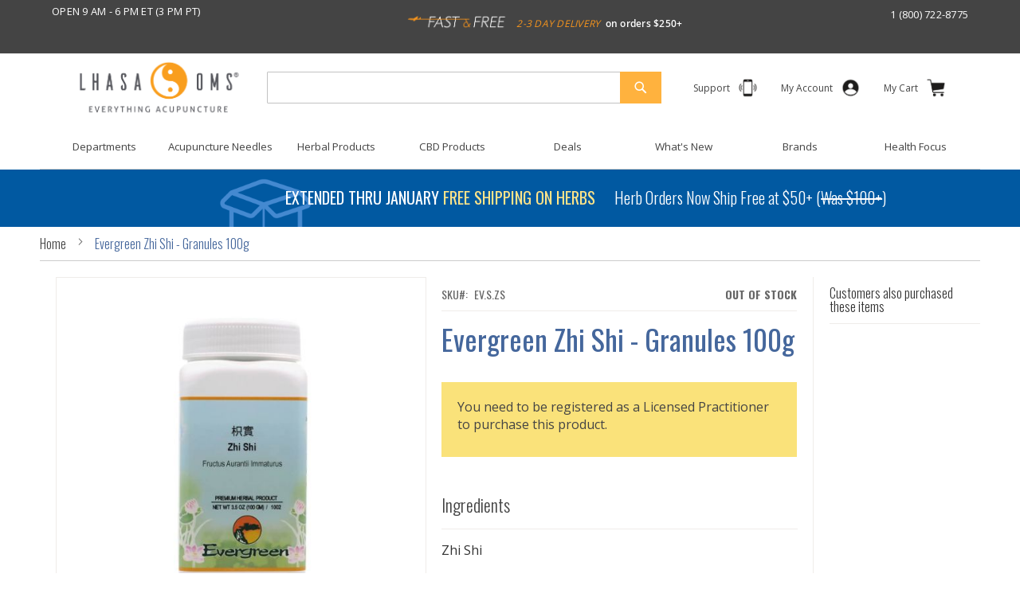

--- FILE ---
content_type: text/html; charset=UTF-8
request_url: https://www.lhasaoms.com/evergreen-zhi-shi-granules
body_size: 53407
content:
<!doctype html>
<html lang="en">
    <head prefix="og: http://ogp.me/ns# fb: http://ogp.me/ns/fb# product: http://ogp.me/ns/product#">
        <script>
    var LOCALE = 'en\u002DUS';
    var BASE_URL = 'https\u003A\u002F\u002Fwww.lhasaoms.com\u002F';
    var require = {
        'baseUrl': 'https\u003A\u002F\u002Fwww.lhasaoms.com\u002Fstatic\u002Fversion1759231260\u002Ffrontend\u002FLhasa\u002Fdefault\u002Fen_US'
    };</script>        <meta charset="utf-8"/><script type="text/javascript">(window.NREUM||(NREUM={})).init={ajax:{deny_list:["bam.nr-data.net"]},feature_flags:["soft_nav"]};(window.NREUM||(NREUM={})).loader_config={licenseKey:"06ccada683",applicationID:"558504574",browserID:"558513729"};;/*! For license information please see nr-loader-rum-1.308.0.min.js.LICENSE.txt */
(()=>{var e,t,r={163:(e,t,r)=>{"use strict";r.d(t,{j:()=>E});var n=r(384),i=r(1741);var a=r(2555);r(860).K7.genericEvents;const s="experimental.resources",o="register",c=e=>{if(!e||"string"!=typeof e)return!1;try{document.createDocumentFragment().querySelector(e)}catch{return!1}return!0};var d=r(2614),u=r(944),l=r(8122);const f="[data-nr-mask]",g=e=>(0,l.a)(e,(()=>{const e={feature_flags:[],experimental:{allow_registered_children:!1,resources:!1},mask_selector:"*",block_selector:"[data-nr-block]",mask_input_options:{color:!1,date:!1,"datetime-local":!1,email:!1,month:!1,number:!1,range:!1,search:!1,tel:!1,text:!1,time:!1,url:!1,week:!1,textarea:!1,select:!1,password:!0}};return{ajax:{deny_list:void 0,block_internal:!0,enabled:!0,autoStart:!0},api:{get allow_registered_children(){return e.feature_flags.includes(o)||e.experimental.allow_registered_children},set allow_registered_children(t){e.experimental.allow_registered_children=t},duplicate_registered_data:!1},browser_consent_mode:{enabled:!1},distributed_tracing:{enabled:void 0,exclude_newrelic_header:void 0,cors_use_newrelic_header:void 0,cors_use_tracecontext_headers:void 0,allowed_origins:void 0},get feature_flags(){return e.feature_flags},set feature_flags(t){e.feature_flags=t},generic_events:{enabled:!0,autoStart:!0},harvest:{interval:30},jserrors:{enabled:!0,autoStart:!0},logging:{enabled:!0,autoStart:!0},metrics:{enabled:!0,autoStart:!0},obfuscate:void 0,page_action:{enabled:!0},page_view_event:{enabled:!0,autoStart:!0},page_view_timing:{enabled:!0,autoStart:!0},performance:{capture_marks:!1,capture_measures:!1,capture_detail:!0,resources:{get enabled(){return e.feature_flags.includes(s)||e.experimental.resources},set enabled(t){e.experimental.resources=t},asset_types:[],first_party_domains:[],ignore_newrelic:!0}},privacy:{cookies_enabled:!0},proxy:{assets:void 0,beacon:void 0},session:{expiresMs:d.wk,inactiveMs:d.BB},session_replay:{autoStart:!0,enabled:!1,preload:!1,sampling_rate:10,error_sampling_rate:100,collect_fonts:!1,inline_images:!1,fix_stylesheets:!0,mask_all_inputs:!0,get mask_text_selector(){return e.mask_selector},set mask_text_selector(t){c(t)?e.mask_selector="".concat(t,",").concat(f):""===t||null===t?e.mask_selector=f:(0,u.R)(5,t)},get block_class(){return"nr-block"},get ignore_class(){return"nr-ignore"},get mask_text_class(){return"nr-mask"},get block_selector(){return e.block_selector},set block_selector(t){c(t)?e.block_selector+=",".concat(t):""!==t&&(0,u.R)(6,t)},get mask_input_options(){return e.mask_input_options},set mask_input_options(t){t&&"object"==typeof t?e.mask_input_options={...t,password:!0}:(0,u.R)(7,t)}},session_trace:{enabled:!0,autoStart:!0},soft_navigations:{enabled:!0,autoStart:!0},spa:{enabled:!0,autoStart:!0},ssl:void 0,user_actions:{enabled:!0,elementAttributes:["id","className","tagName","type"]}}})());var p=r(6154),m=r(9324);let h=0;const v={buildEnv:m.F3,distMethod:m.Xs,version:m.xv,originTime:p.WN},b={consented:!1},y={appMetadata:{},get consented(){return this.session?.state?.consent||b.consented},set consented(e){b.consented=e},customTransaction:void 0,denyList:void 0,disabled:!1,harvester:void 0,isolatedBacklog:!1,isRecording:!1,loaderType:void 0,maxBytes:3e4,obfuscator:void 0,onerror:void 0,ptid:void 0,releaseIds:{},session:void 0,timeKeeper:void 0,registeredEntities:[],jsAttributesMetadata:{bytes:0},get harvestCount(){return++h}},_=e=>{const t=(0,l.a)(e,y),r=Object.keys(v).reduce((e,t)=>(e[t]={value:v[t],writable:!1,configurable:!0,enumerable:!0},e),{});return Object.defineProperties(t,r)};var w=r(5701);const x=e=>{const t=e.startsWith("http");e+="/",r.p=t?e:"https://"+e};var R=r(7836),k=r(3241);const A={accountID:void 0,trustKey:void 0,agentID:void 0,licenseKey:void 0,applicationID:void 0,xpid:void 0},S=e=>(0,l.a)(e,A),T=new Set;function E(e,t={},r,s){let{init:o,info:c,loader_config:d,runtime:u={},exposed:l=!0}=t;if(!c){const e=(0,n.pV)();o=e.init,c=e.info,d=e.loader_config}e.init=g(o||{}),e.loader_config=S(d||{}),c.jsAttributes??={},p.bv&&(c.jsAttributes.isWorker=!0),e.info=(0,a.D)(c);const f=e.init,m=[c.beacon,c.errorBeacon];T.has(e.agentIdentifier)||(f.proxy.assets&&(x(f.proxy.assets),m.push(f.proxy.assets)),f.proxy.beacon&&m.push(f.proxy.beacon),e.beacons=[...m],function(e){const t=(0,n.pV)();Object.getOwnPropertyNames(i.W.prototype).forEach(r=>{const n=i.W.prototype[r];if("function"!=typeof n||"constructor"===n)return;let a=t[r];e[r]&&!1!==e.exposed&&"micro-agent"!==e.runtime?.loaderType&&(t[r]=(...t)=>{const n=e[r](...t);return a?a(...t):n})})}(e),(0,n.US)("activatedFeatures",w.B)),u.denyList=[...f.ajax.deny_list||[],...f.ajax.block_internal?m:[]],u.ptid=e.agentIdentifier,u.loaderType=r,e.runtime=_(u),T.has(e.agentIdentifier)||(e.ee=R.ee.get(e.agentIdentifier),e.exposed=l,(0,k.W)({agentIdentifier:e.agentIdentifier,drained:!!w.B?.[e.agentIdentifier],type:"lifecycle",name:"initialize",feature:void 0,data:e.config})),T.add(e.agentIdentifier)}},384:(e,t,r)=>{"use strict";r.d(t,{NT:()=>s,US:()=>u,Zm:()=>o,bQ:()=>d,dV:()=>c,pV:()=>l});var n=r(6154),i=r(1863),a=r(1910);const s={beacon:"bam.nr-data.net",errorBeacon:"bam.nr-data.net"};function o(){return n.gm.NREUM||(n.gm.NREUM={}),void 0===n.gm.newrelic&&(n.gm.newrelic=n.gm.NREUM),n.gm.NREUM}function c(){let e=o();return e.o||(e.o={ST:n.gm.setTimeout,SI:n.gm.setImmediate||n.gm.setInterval,CT:n.gm.clearTimeout,XHR:n.gm.XMLHttpRequest,REQ:n.gm.Request,EV:n.gm.Event,PR:n.gm.Promise,MO:n.gm.MutationObserver,FETCH:n.gm.fetch,WS:n.gm.WebSocket},(0,a.i)(...Object.values(e.o))),e}function d(e,t){let r=o();r.initializedAgents??={},t.initializedAt={ms:(0,i.t)(),date:new Date},r.initializedAgents[e]=t}function u(e,t){o()[e]=t}function l(){return function(){let e=o();const t=e.info||{};e.info={beacon:s.beacon,errorBeacon:s.errorBeacon,...t}}(),function(){let e=o();const t=e.init||{};e.init={...t}}(),c(),function(){let e=o();const t=e.loader_config||{};e.loader_config={...t}}(),o()}},782:(e,t,r)=>{"use strict";r.d(t,{T:()=>n});const n=r(860).K7.pageViewTiming},860:(e,t,r)=>{"use strict";r.d(t,{$J:()=>u,K7:()=>c,P3:()=>d,XX:()=>i,Yy:()=>o,df:()=>a,qY:()=>n,v4:()=>s});const n="events",i="jserrors",a="browser/blobs",s="rum",o="browser/logs",c={ajax:"ajax",genericEvents:"generic_events",jserrors:i,logging:"logging",metrics:"metrics",pageAction:"page_action",pageViewEvent:"page_view_event",pageViewTiming:"page_view_timing",sessionReplay:"session_replay",sessionTrace:"session_trace",softNav:"soft_navigations",spa:"spa"},d={[c.pageViewEvent]:1,[c.pageViewTiming]:2,[c.metrics]:3,[c.jserrors]:4,[c.spa]:5,[c.ajax]:6,[c.sessionTrace]:7,[c.softNav]:8,[c.sessionReplay]:9,[c.logging]:10,[c.genericEvents]:11},u={[c.pageViewEvent]:s,[c.pageViewTiming]:n,[c.ajax]:n,[c.spa]:n,[c.softNav]:n,[c.metrics]:i,[c.jserrors]:i,[c.sessionTrace]:a,[c.sessionReplay]:a,[c.logging]:o,[c.genericEvents]:"ins"}},944:(e,t,r)=>{"use strict";r.d(t,{R:()=>i});var n=r(3241);function i(e,t){"function"==typeof console.debug&&(console.debug("New Relic Warning: https://github.com/newrelic/newrelic-browser-agent/blob/main/docs/warning-codes.md#".concat(e),t),(0,n.W)({agentIdentifier:null,drained:null,type:"data",name:"warn",feature:"warn",data:{code:e,secondary:t}}))}},1687:(e,t,r)=>{"use strict";r.d(t,{Ak:()=>d,Ze:()=>f,x3:()=>u});var n=r(3241),i=r(7836),a=r(3606),s=r(860),o=r(2646);const c={};function d(e,t){const r={staged:!1,priority:s.P3[t]||0};l(e),c[e].get(t)||c[e].set(t,r)}function u(e,t){e&&c[e]&&(c[e].get(t)&&c[e].delete(t),p(e,t,!1),c[e].size&&g(e))}function l(e){if(!e)throw new Error("agentIdentifier required");c[e]||(c[e]=new Map)}function f(e="",t="feature",r=!1){if(l(e),!e||!c[e].get(t)||r)return p(e,t);c[e].get(t).staged=!0,g(e)}function g(e){const t=Array.from(c[e]);t.every(([e,t])=>t.staged)&&(t.sort((e,t)=>e[1].priority-t[1].priority),t.forEach(([t])=>{c[e].delete(t),p(e,t)}))}function p(e,t,r=!0){const s=e?i.ee.get(e):i.ee,c=a.i.handlers;if(!s.aborted&&s.backlog&&c){if((0,n.W)({agentIdentifier:e,type:"lifecycle",name:"drain",feature:t}),r){const e=s.backlog[t],r=c[t];if(r){for(let t=0;e&&t<e.length;++t)m(e[t],r);Object.entries(r).forEach(([e,t])=>{Object.values(t||{}).forEach(t=>{t[0]?.on&&t[0]?.context()instanceof o.y&&t[0].on(e,t[1])})})}}s.isolatedBacklog||delete c[t],s.backlog[t]=null,s.emit("drain-"+t,[])}}function m(e,t){var r=e[1];Object.values(t[r]||{}).forEach(t=>{var r=e[0];if(t[0]===r){var n=t[1],i=e[3],a=e[2];n.apply(i,a)}})}},1738:(e,t,r)=>{"use strict";r.d(t,{U:()=>g,Y:()=>f});var n=r(3241),i=r(9908),a=r(1863),s=r(944),o=r(5701),c=r(3969),d=r(8362),u=r(860),l=r(4261);function f(e,t,r,a){const f=a||r;!f||f[e]&&f[e]!==d.d.prototype[e]||(f[e]=function(){(0,i.p)(c.xV,["API/"+e+"/called"],void 0,u.K7.metrics,r.ee),(0,n.W)({agentIdentifier:r.agentIdentifier,drained:!!o.B?.[r.agentIdentifier],type:"data",name:"api",feature:l.Pl+e,data:{}});try{return t.apply(this,arguments)}catch(e){(0,s.R)(23,e)}})}function g(e,t,r,n,s){const o=e.info;null===r?delete o.jsAttributes[t]:o.jsAttributes[t]=r,(s||null===r)&&(0,i.p)(l.Pl+n,[(0,a.t)(),t,r],void 0,"session",e.ee)}},1741:(e,t,r)=>{"use strict";r.d(t,{W:()=>a});var n=r(944),i=r(4261);class a{#e(e,...t){if(this[e]!==a.prototype[e])return this[e](...t);(0,n.R)(35,e)}addPageAction(e,t){return this.#e(i.hG,e,t)}register(e){return this.#e(i.eY,e)}recordCustomEvent(e,t){return this.#e(i.fF,e,t)}setPageViewName(e,t){return this.#e(i.Fw,e,t)}setCustomAttribute(e,t,r){return this.#e(i.cD,e,t,r)}noticeError(e,t){return this.#e(i.o5,e,t)}setUserId(e,t=!1){return this.#e(i.Dl,e,t)}setApplicationVersion(e){return this.#e(i.nb,e)}setErrorHandler(e){return this.#e(i.bt,e)}addRelease(e,t){return this.#e(i.k6,e,t)}log(e,t){return this.#e(i.$9,e,t)}start(){return this.#e(i.d3)}finished(e){return this.#e(i.BL,e)}recordReplay(){return this.#e(i.CH)}pauseReplay(){return this.#e(i.Tb)}addToTrace(e){return this.#e(i.U2,e)}setCurrentRouteName(e){return this.#e(i.PA,e)}interaction(e){return this.#e(i.dT,e)}wrapLogger(e,t,r){return this.#e(i.Wb,e,t,r)}measure(e,t){return this.#e(i.V1,e,t)}consent(e){return this.#e(i.Pv,e)}}},1863:(e,t,r)=>{"use strict";function n(){return Math.floor(performance.now())}r.d(t,{t:()=>n})},1910:(e,t,r)=>{"use strict";r.d(t,{i:()=>a});var n=r(944);const i=new Map;function a(...e){return e.every(e=>{if(i.has(e))return i.get(e);const t="function"==typeof e?e.toString():"",r=t.includes("[native code]"),a=t.includes("nrWrapper");return r||a||(0,n.R)(64,e?.name||t),i.set(e,r),r})}},2555:(e,t,r)=>{"use strict";r.d(t,{D:()=>o,f:()=>s});var n=r(384),i=r(8122);const a={beacon:n.NT.beacon,errorBeacon:n.NT.errorBeacon,licenseKey:void 0,applicationID:void 0,sa:void 0,queueTime:void 0,applicationTime:void 0,ttGuid:void 0,user:void 0,account:void 0,product:void 0,extra:void 0,jsAttributes:{},userAttributes:void 0,atts:void 0,transactionName:void 0,tNamePlain:void 0};function s(e){try{return!!e.licenseKey&&!!e.errorBeacon&&!!e.applicationID}catch(e){return!1}}const o=e=>(0,i.a)(e,a)},2614:(e,t,r)=>{"use strict";r.d(t,{BB:()=>s,H3:()=>n,g:()=>d,iL:()=>c,tS:()=>o,uh:()=>i,wk:()=>a});const n="NRBA",i="SESSION",a=144e5,s=18e5,o={STARTED:"session-started",PAUSE:"session-pause",RESET:"session-reset",RESUME:"session-resume",UPDATE:"session-update"},c={SAME_TAB:"same-tab",CROSS_TAB:"cross-tab"},d={OFF:0,FULL:1,ERROR:2}},2646:(e,t,r)=>{"use strict";r.d(t,{y:()=>n});class n{constructor(e){this.contextId=e}}},2843:(e,t,r)=>{"use strict";r.d(t,{G:()=>a,u:()=>i});var n=r(3878);function i(e,t=!1,r,i){(0,n.DD)("visibilitychange",function(){if(t)return void("hidden"===document.visibilityState&&e());e(document.visibilityState)},r,i)}function a(e,t,r){(0,n.sp)("pagehide",e,t,r)}},3241:(e,t,r)=>{"use strict";r.d(t,{W:()=>a});var n=r(6154);const i="newrelic";function a(e={}){try{n.gm.dispatchEvent(new CustomEvent(i,{detail:e}))}catch(e){}}},3606:(e,t,r)=>{"use strict";r.d(t,{i:()=>a});var n=r(9908);a.on=s;var i=a.handlers={};function a(e,t,r,a){s(a||n.d,i,e,t,r)}function s(e,t,r,i,a){a||(a="feature"),e||(e=n.d);var s=t[a]=t[a]||{};(s[r]=s[r]||[]).push([e,i])}},3878:(e,t,r)=>{"use strict";function n(e,t){return{capture:e,passive:!1,signal:t}}function i(e,t,r=!1,i){window.addEventListener(e,t,n(r,i))}function a(e,t,r=!1,i){document.addEventListener(e,t,n(r,i))}r.d(t,{DD:()=>a,jT:()=>n,sp:()=>i})},3969:(e,t,r)=>{"use strict";r.d(t,{TZ:()=>n,XG:()=>o,rs:()=>i,xV:()=>s,z_:()=>a});const n=r(860).K7.metrics,i="sm",a="cm",s="storeSupportabilityMetrics",o="storeEventMetrics"},4234:(e,t,r)=>{"use strict";r.d(t,{W:()=>a});var n=r(7836),i=r(1687);class a{constructor(e,t){this.agentIdentifier=e,this.ee=n.ee.get(e),this.featureName=t,this.blocked=!1}deregisterDrain(){(0,i.x3)(this.agentIdentifier,this.featureName)}}},4261:(e,t,r)=>{"use strict";r.d(t,{$9:()=>d,BL:()=>o,CH:()=>g,Dl:()=>_,Fw:()=>y,PA:()=>h,Pl:()=>n,Pv:()=>k,Tb:()=>l,U2:()=>a,V1:()=>R,Wb:()=>x,bt:()=>b,cD:()=>v,d3:()=>w,dT:()=>c,eY:()=>p,fF:()=>f,hG:()=>i,k6:()=>s,nb:()=>m,o5:()=>u});const n="api-",i="addPageAction",a="addToTrace",s="addRelease",o="finished",c="interaction",d="log",u="noticeError",l="pauseReplay",f="recordCustomEvent",g="recordReplay",p="register",m="setApplicationVersion",h="setCurrentRouteName",v="setCustomAttribute",b="setErrorHandler",y="setPageViewName",_="setUserId",w="start",x="wrapLogger",R="measure",k="consent"},5289:(e,t,r)=>{"use strict";r.d(t,{GG:()=>s,Qr:()=>c,sB:()=>o});var n=r(3878),i=r(6389);function a(){return"undefined"==typeof document||"complete"===document.readyState}function s(e,t){if(a())return e();const r=(0,i.J)(e),s=setInterval(()=>{a()&&(clearInterval(s),r())},500);(0,n.sp)("load",r,t)}function o(e){if(a())return e();(0,n.DD)("DOMContentLoaded",e)}function c(e){if(a())return e();(0,n.sp)("popstate",e)}},5607:(e,t,r)=>{"use strict";r.d(t,{W:()=>n});const n=(0,r(9566).bz)()},5701:(e,t,r)=>{"use strict";r.d(t,{B:()=>a,t:()=>s});var n=r(3241);const i=new Set,a={};function s(e,t){const r=t.agentIdentifier;a[r]??={},e&&"object"==typeof e&&(i.has(r)||(t.ee.emit("rumresp",[e]),a[r]=e,i.add(r),(0,n.W)({agentIdentifier:r,loaded:!0,drained:!0,type:"lifecycle",name:"load",feature:void 0,data:e})))}},6154:(e,t,r)=>{"use strict";r.d(t,{OF:()=>c,RI:()=>i,WN:()=>u,bv:()=>a,eN:()=>l,gm:()=>s,mw:()=>o,sb:()=>d});var n=r(1863);const i="undefined"!=typeof window&&!!window.document,a="undefined"!=typeof WorkerGlobalScope&&("undefined"!=typeof self&&self instanceof WorkerGlobalScope&&self.navigator instanceof WorkerNavigator||"undefined"!=typeof globalThis&&globalThis instanceof WorkerGlobalScope&&globalThis.navigator instanceof WorkerNavigator),s=i?window:"undefined"!=typeof WorkerGlobalScope&&("undefined"!=typeof self&&self instanceof WorkerGlobalScope&&self||"undefined"!=typeof globalThis&&globalThis instanceof WorkerGlobalScope&&globalThis),o=Boolean("hidden"===s?.document?.visibilityState),c=/iPad|iPhone|iPod/.test(s.navigator?.userAgent),d=c&&"undefined"==typeof SharedWorker,u=((()=>{const e=s.navigator?.userAgent?.match(/Firefox[/\s](\d+\.\d+)/);Array.isArray(e)&&e.length>=2&&e[1]})(),Date.now()-(0,n.t)()),l=()=>"undefined"!=typeof PerformanceNavigationTiming&&s?.performance?.getEntriesByType("navigation")?.[0]?.responseStart},6389:(e,t,r)=>{"use strict";function n(e,t=500,r={}){const n=r?.leading||!1;let i;return(...r)=>{n&&void 0===i&&(e.apply(this,r),i=setTimeout(()=>{i=clearTimeout(i)},t)),n||(clearTimeout(i),i=setTimeout(()=>{e.apply(this,r)},t))}}function i(e){let t=!1;return(...r)=>{t||(t=!0,e.apply(this,r))}}r.d(t,{J:()=>i,s:()=>n})},6630:(e,t,r)=>{"use strict";r.d(t,{T:()=>n});const n=r(860).K7.pageViewEvent},7699:(e,t,r)=>{"use strict";r.d(t,{It:()=>a,KC:()=>o,No:()=>i,qh:()=>s});var n=r(860);const i=16e3,a=1e6,s="SESSION_ERROR",o={[n.K7.logging]:!0,[n.K7.genericEvents]:!1,[n.K7.jserrors]:!1,[n.K7.ajax]:!1}},7836:(e,t,r)=>{"use strict";r.d(t,{P:()=>o,ee:()=>c});var n=r(384),i=r(8990),a=r(2646),s=r(5607);const o="nr@context:".concat(s.W),c=function e(t,r){var n={},s={},u={},l=!1;try{l=16===r.length&&d.initializedAgents?.[r]?.runtime.isolatedBacklog}catch(e){}var f={on:p,addEventListener:p,removeEventListener:function(e,t){var r=n[e];if(!r)return;for(var i=0;i<r.length;i++)r[i]===t&&r.splice(i,1)},emit:function(e,r,n,i,a){!1!==a&&(a=!0);if(c.aborted&&!i)return;t&&a&&t.emit(e,r,n);var o=g(n);m(e).forEach(e=>{e.apply(o,r)});var d=v()[s[e]];d&&d.push([f,e,r,o]);return o},get:h,listeners:m,context:g,buffer:function(e,t){const r=v();if(t=t||"feature",f.aborted)return;Object.entries(e||{}).forEach(([e,n])=>{s[n]=t,t in r||(r[t]=[])})},abort:function(){f._aborted=!0,Object.keys(f.backlog).forEach(e=>{delete f.backlog[e]})},isBuffering:function(e){return!!v()[s[e]]},debugId:r,backlog:l?{}:t&&"object"==typeof t.backlog?t.backlog:{},isolatedBacklog:l};return Object.defineProperty(f,"aborted",{get:()=>{let e=f._aborted||!1;return e||(t&&(e=t.aborted),e)}}),f;function g(e){return e&&e instanceof a.y?e:e?(0,i.I)(e,o,()=>new a.y(o)):new a.y(o)}function p(e,t){n[e]=m(e).concat(t)}function m(e){return n[e]||[]}function h(t){return u[t]=u[t]||e(f,t)}function v(){return f.backlog}}(void 0,"globalEE"),d=(0,n.Zm)();d.ee||(d.ee=c)},8122:(e,t,r)=>{"use strict";r.d(t,{a:()=>i});var n=r(944);function i(e,t){try{if(!e||"object"!=typeof e)return(0,n.R)(3);if(!t||"object"!=typeof t)return(0,n.R)(4);const r=Object.create(Object.getPrototypeOf(t),Object.getOwnPropertyDescriptors(t)),a=0===Object.keys(r).length?e:r;for(let s in a)if(void 0!==e[s])try{if(null===e[s]){r[s]=null;continue}Array.isArray(e[s])&&Array.isArray(t[s])?r[s]=Array.from(new Set([...e[s],...t[s]])):"object"==typeof e[s]&&"object"==typeof t[s]?r[s]=i(e[s],t[s]):r[s]=e[s]}catch(e){r[s]||(0,n.R)(1,e)}return r}catch(e){(0,n.R)(2,e)}}},8362:(e,t,r)=>{"use strict";r.d(t,{d:()=>a});var n=r(9566),i=r(1741);class a extends i.W{agentIdentifier=(0,n.LA)(16)}},8374:(e,t,r)=>{r.nc=(()=>{try{return document?.currentScript?.nonce}catch(e){}return""})()},8990:(e,t,r)=>{"use strict";r.d(t,{I:()=>i});var n=Object.prototype.hasOwnProperty;function i(e,t,r){if(n.call(e,t))return e[t];var i=r();if(Object.defineProperty&&Object.keys)try{return Object.defineProperty(e,t,{value:i,writable:!0,enumerable:!1}),i}catch(e){}return e[t]=i,i}},9324:(e,t,r)=>{"use strict";r.d(t,{F3:()=>i,Xs:()=>a,xv:()=>n});const n="1.308.0",i="PROD",a="CDN"},9566:(e,t,r)=>{"use strict";r.d(t,{LA:()=>o,bz:()=>s});var n=r(6154);const i="xxxxxxxx-xxxx-4xxx-yxxx-xxxxxxxxxxxx";function a(e,t){return e?15&e[t]:16*Math.random()|0}function s(){const e=n.gm?.crypto||n.gm?.msCrypto;let t,r=0;return e&&e.getRandomValues&&(t=e.getRandomValues(new Uint8Array(30))),i.split("").map(e=>"x"===e?a(t,r++).toString(16):"y"===e?(3&a()|8).toString(16):e).join("")}function o(e){const t=n.gm?.crypto||n.gm?.msCrypto;let r,i=0;t&&t.getRandomValues&&(r=t.getRandomValues(new Uint8Array(e)));const s=[];for(var o=0;o<e;o++)s.push(a(r,i++).toString(16));return s.join("")}},9908:(e,t,r)=>{"use strict";r.d(t,{d:()=>n,p:()=>i});var n=r(7836).ee.get("handle");function i(e,t,r,i,a){a?(a.buffer([e],i),a.emit(e,t,r)):(n.buffer([e],i),n.emit(e,t,r))}}},n={};function i(e){var t=n[e];if(void 0!==t)return t.exports;var a=n[e]={exports:{}};return r[e](a,a.exports,i),a.exports}i.m=r,i.d=(e,t)=>{for(var r in t)i.o(t,r)&&!i.o(e,r)&&Object.defineProperty(e,r,{enumerable:!0,get:t[r]})},i.f={},i.e=e=>Promise.all(Object.keys(i.f).reduce((t,r)=>(i.f[r](e,t),t),[])),i.u=e=>"nr-rum-1.308.0.min.js",i.o=(e,t)=>Object.prototype.hasOwnProperty.call(e,t),e={},t="NRBA-1.308.0.PROD:",i.l=(r,n,a,s)=>{if(e[r])e[r].push(n);else{var o,c;if(void 0!==a)for(var d=document.getElementsByTagName("script"),u=0;u<d.length;u++){var l=d[u];if(l.getAttribute("src")==r||l.getAttribute("data-webpack")==t+a){o=l;break}}if(!o){c=!0;var f={296:"sha512-+MIMDsOcckGXa1EdWHqFNv7P+JUkd5kQwCBr3KE6uCvnsBNUrdSt4a/3/L4j4TxtnaMNjHpza2/erNQbpacJQA=="};(o=document.createElement("script")).charset="utf-8",i.nc&&o.setAttribute("nonce",i.nc),o.setAttribute("data-webpack",t+a),o.src=r,0!==o.src.indexOf(window.location.origin+"/")&&(o.crossOrigin="anonymous"),f[s]&&(o.integrity=f[s])}e[r]=[n];var g=(t,n)=>{o.onerror=o.onload=null,clearTimeout(p);var i=e[r];if(delete e[r],o.parentNode&&o.parentNode.removeChild(o),i&&i.forEach(e=>e(n)),t)return t(n)},p=setTimeout(g.bind(null,void 0,{type:"timeout",target:o}),12e4);o.onerror=g.bind(null,o.onerror),o.onload=g.bind(null,o.onload),c&&document.head.appendChild(o)}},i.r=e=>{"undefined"!=typeof Symbol&&Symbol.toStringTag&&Object.defineProperty(e,Symbol.toStringTag,{value:"Module"}),Object.defineProperty(e,"__esModule",{value:!0})},i.p="https://js-agent.newrelic.com/",(()=>{var e={374:0,840:0};i.f.j=(t,r)=>{var n=i.o(e,t)?e[t]:void 0;if(0!==n)if(n)r.push(n[2]);else{var a=new Promise((r,i)=>n=e[t]=[r,i]);r.push(n[2]=a);var s=i.p+i.u(t),o=new Error;i.l(s,r=>{if(i.o(e,t)&&(0!==(n=e[t])&&(e[t]=void 0),n)){var a=r&&("load"===r.type?"missing":r.type),s=r&&r.target&&r.target.src;o.message="Loading chunk "+t+" failed: ("+a+": "+s+")",o.name="ChunkLoadError",o.type=a,o.request=s,n[1](o)}},"chunk-"+t,t)}};var t=(t,r)=>{var n,a,[s,o,c]=r,d=0;if(s.some(t=>0!==e[t])){for(n in o)i.o(o,n)&&(i.m[n]=o[n]);if(c)c(i)}for(t&&t(r);d<s.length;d++)a=s[d],i.o(e,a)&&e[a]&&e[a][0](),e[a]=0},r=self["webpackChunk:NRBA-1.308.0.PROD"]=self["webpackChunk:NRBA-1.308.0.PROD"]||[];r.forEach(t.bind(null,0)),r.push=t.bind(null,r.push.bind(r))})(),(()=>{"use strict";i(8374);var e=i(8362),t=i(860);const r=Object.values(t.K7);var n=i(163);var a=i(9908),s=i(1863),o=i(4261),c=i(1738);var d=i(1687),u=i(4234),l=i(5289),f=i(6154),g=i(944),p=i(384);const m=e=>f.RI&&!0===e?.privacy.cookies_enabled;function h(e){return!!(0,p.dV)().o.MO&&m(e)&&!0===e?.session_trace.enabled}var v=i(6389),b=i(7699);class y extends u.W{constructor(e,t){super(e.agentIdentifier,t),this.agentRef=e,this.abortHandler=void 0,this.featAggregate=void 0,this.loadedSuccessfully=void 0,this.onAggregateImported=new Promise(e=>{this.loadedSuccessfully=e}),this.deferred=Promise.resolve(),!1===e.init[this.featureName].autoStart?this.deferred=new Promise((t,r)=>{this.ee.on("manual-start-all",(0,v.J)(()=>{(0,d.Ak)(e.agentIdentifier,this.featureName),t()}))}):(0,d.Ak)(e.agentIdentifier,t)}importAggregator(e,t,r={}){if(this.featAggregate)return;const n=async()=>{let n;await this.deferred;try{if(m(e.init)){const{setupAgentSession:t}=await i.e(296).then(i.bind(i,3305));n=t(e)}}catch(e){(0,g.R)(20,e),this.ee.emit("internal-error",[e]),(0,a.p)(b.qh,[e],void 0,this.featureName,this.ee)}try{if(!this.#t(this.featureName,n,e.init))return(0,d.Ze)(this.agentIdentifier,this.featureName),void this.loadedSuccessfully(!1);const{Aggregate:i}=await t();this.featAggregate=new i(e,r),e.runtime.harvester.initializedAggregates.push(this.featAggregate),this.loadedSuccessfully(!0)}catch(e){(0,g.R)(34,e),this.abortHandler?.(),(0,d.Ze)(this.agentIdentifier,this.featureName,!0),this.loadedSuccessfully(!1),this.ee&&this.ee.abort()}};f.RI?(0,l.GG)(()=>n(),!0):n()}#t(e,r,n){if(this.blocked)return!1;switch(e){case t.K7.sessionReplay:return h(n)&&!!r;case t.K7.sessionTrace:return!!r;default:return!0}}}var _=i(6630),w=i(2614),x=i(3241);class R extends y{static featureName=_.T;constructor(e){var t;super(e,_.T),this.setupInspectionEvents(e.agentIdentifier),t=e,(0,c.Y)(o.Fw,function(e,r){"string"==typeof e&&("/"!==e.charAt(0)&&(e="/"+e),t.runtime.customTransaction=(r||"http://custom.transaction")+e,(0,a.p)(o.Pl+o.Fw,[(0,s.t)()],void 0,void 0,t.ee))},t),this.importAggregator(e,()=>i.e(296).then(i.bind(i,3943)))}setupInspectionEvents(e){const t=(t,r)=>{t&&(0,x.W)({agentIdentifier:e,timeStamp:t.timeStamp,loaded:"complete"===t.target.readyState,type:"window",name:r,data:t.target.location+""})};(0,l.sB)(e=>{t(e,"DOMContentLoaded")}),(0,l.GG)(e=>{t(e,"load")}),(0,l.Qr)(e=>{t(e,"navigate")}),this.ee.on(w.tS.UPDATE,(t,r)=>{(0,x.W)({agentIdentifier:e,type:"lifecycle",name:"session",data:r})})}}class k extends e.d{constructor(e){var t;(super(),f.gm)?(this.features={},(0,p.bQ)(this.agentIdentifier,this),this.desiredFeatures=new Set(e.features||[]),this.desiredFeatures.add(R),(0,n.j)(this,e,e.loaderType||"agent"),t=this,(0,c.Y)(o.cD,function(e,r,n=!1){if("string"==typeof e){if(["string","number","boolean"].includes(typeof r)||null===r)return(0,c.U)(t,e,r,o.cD,n);(0,g.R)(40,typeof r)}else(0,g.R)(39,typeof e)},t),function(e){(0,c.Y)(o.Dl,function(t,r=!1){if("string"!=typeof t&&null!==t)return void(0,g.R)(41,typeof t);const n=e.info.jsAttributes["enduser.id"];r&&null!=n&&n!==t?(0,a.p)(o.Pl+"setUserIdAndResetSession",[t],void 0,"session",e.ee):(0,c.U)(e,"enduser.id",t,o.Dl,!0)},e)}(this),function(e){(0,c.Y)(o.nb,function(t){if("string"==typeof t||null===t)return(0,c.U)(e,"application.version",t,o.nb,!1);(0,g.R)(42,typeof t)},e)}(this),function(e){(0,c.Y)(o.d3,function(){e.ee.emit("manual-start-all")},e)}(this),function(e){(0,c.Y)(o.Pv,function(t=!0){if("boolean"==typeof t){if((0,a.p)(o.Pl+o.Pv,[t],void 0,"session",e.ee),e.runtime.consented=t,t){const t=e.features.page_view_event;t.onAggregateImported.then(e=>{const r=t.featAggregate;e&&!r.sentRum&&r.sendRum()})}}else(0,g.R)(65,typeof t)},e)}(this),this.run()):(0,g.R)(21)}get config(){return{info:this.info,init:this.init,loader_config:this.loader_config,runtime:this.runtime}}get api(){return this}run(){try{const e=function(e){const t={};return r.forEach(r=>{t[r]=!!e[r]?.enabled}),t}(this.init),n=[...this.desiredFeatures];n.sort((e,r)=>t.P3[e.featureName]-t.P3[r.featureName]),n.forEach(r=>{if(!e[r.featureName]&&r.featureName!==t.K7.pageViewEvent)return;if(r.featureName===t.K7.spa)return void(0,g.R)(67);const n=function(e){switch(e){case t.K7.ajax:return[t.K7.jserrors];case t.K7.sessionTrace:return[t.K7.ajax,t.K7.pageViewEvent];case t.K7.sessionReplay:return[t.K7.sessionTrace];case t.K7.pageViewTiming:return[t.K7.pageViewEvent];default:return[]}}(r.featureName).filter(e=>!(e in this.features));n.length>0&&(0,g.R)(36,{targetFeature:r.featureName,missingDependencies:n}),this.features[r.featureName]=new r(this)})}catch(e){(0,g.R)(22,e);for(const e in this.features)this.features[e].abortHandler?.();const t=(0,p.Zm)();delete t.initializedAgents[this.agentIdentifier]?.features,delete this.sharedAggregator;return t.ee.get(this.agentIdentifier).abort(),!1}}}var A=i(2843),S=i(782);class T extends y{static featureName=S.T;constructor(e){super(e,S.T),f.RI&&((0,A.u)(()=>(0,a.p)("docHidden",[(0,s.t)()],void 0,S.T,this.ee),!0),(0,A.G)(()=>(0,a.p)("winPagehide",[(0,s.t)()],void 0,S.T,this.ee)),this.importAggregator(e,()=>i.e(296).then(i.bind(i,2117))))}}var E=i(3969);class I extends y{static featureName=E.TZ;constructor(e){super(e,E.TZ),f.RI&&document.addEventListener("securitypolicyviolation",e=>{(0,a.p)(E.xV,["Generic/CSPViolation/Detected"],void 0,this.featureName,this.ee)}),this.importAggregator(e,()=>i.e(296).then(i.bind(i,9623)))}}new k({features:[R,T,I],loaderType:"lite"})})()})();</script>
<meta name="title" content="Evergreen Herbs Zhi Shi - Granules | Lhasa OMS"/>
<meta name="description" content="Shop Lhasa OMS for the best herbal products like the Evergreen Herbs Zhi Shi - Granules 100g.Evergreen Herbs Zhi Shi - Granules 100g."/>
<meta name="robots" content="INDEX,FOLLOW"/>
<meta name="viewport" content="width=device-width, initial-scale=1, maximum-scale=1.0, user-scalable=no"/>
<meta name="format-detection" content="telephone=no"/>
<title>Evergreen Herbs Zhi Shi - Granules | Lhasa OMS</title>
<link  rel="stylesheet" type="text/css"  media="all" href="https://www.lhasaoms.com/static/version1759231260/frontend/Lhasa/default/en_US/mage/calendar.min.css" />
<link  rel="stylesheet" type="text/css"  media="all" href="https://www.lhasaoms.com/static/version1759231260/frontend/Lhasa/default/en_US/css/styles-m.min.css" />
<link  rel="stylesheet" type="text/css"  media="all" href="https://www.lhasaoms.com/static/version1759231260/frontend/Lhasa/default/en_US/jquery/uppy/dist/uppy-custom.min.css" />
<link  rel="stylesheet" type="text/css"  media="all" href="https://www.lhasaoms.com/static/version1759231260/frontend/Lhasa/default/en_US/Amasty_Affiliate/css/default.min.css" />
<link  rel="stylesheet" type="text/css"  media="all" href="https://www.lhasaoms.com/static/version1759231260/frontend/Lhasa/default/en_US/Amasty_Customform/css/form-builder.min.css" />
<link  rel="stylesheet" type="text/css"  media="all" href="https://www.lhasaoms.com/static/version1759231260/frontend/Lhasa/default/en_US/Amasty_Customform/css/form-render.min.css" />
<link  rel="stylesheet" type="text/css"  media="all" href="https://www.lhasaoms.com/static/version1759231260/frontend/Lhasa/default/en_US/Amasty_Base/vendor/slick/amslick.min.css" />
<link  rel="stylesheet" type="text/css"  media="all" href="https://www.lhasaoms.com/static/version1759231260/frontend/Lhasa/default/en_US/mage/gallery/gallery.min.css" />
<link  rel="stylesheet" type="text/css"  media="screen and (min-width: 768px)" href="https://www.lhasaoms.com/static/version1759231260/frontend/Lhasa/default/en_US/css/styles-l.min.css" />
<link  rel="stylesheet" type="text/css"  media="print" href="https://www.lhasaoms.com/static/version1759231260/frontend/Lhasa/default/en_US/css/print.min.css" />
<script  type="text/javascript"  src="https://www.lhasaoms.com/static/version1759231260/frontend/Lhasa/default/en_US/requirejs/require.min.js"></script>
<script  type="text/javascript"  src="https://www.lhasaoms.com/static/version1759231260/frontend/Lhasa/default/en_US/requirejs-min-resolver.min.js"></script>
<script  type="text/javascript"  src="https://www.lhasaoms.com/static/version1759231260/frontend/Lhasa/default/en_US/mage/requirejs/mixins.min.js"></script>
<script  type="text/javascript"  src="https://www.lhasaoms.com/static/version1759231260/frontend/Lhasa/default/en_US/requirejs-config.min.js"></script>
<link rel="preload" as="font" crossorigin="anonymous" href="https://www.lhasaoms.com/static/version1759231260/frontend/Lhasa/default/en_US/fonts/opensans/light/opensans-300.woff2" />
<link rel="preload" as="font" crossorigin="anonymous" href="https://www.lhasaoms.com/static/version1759231260/frontend/Lhasa/default/en_US/fonts/opensans/regular/opensans-400.woff2" />
<link rel="preload" as="font" crossorigin="anonymous" href="https://www.lhasaoms.com/static/version1759231260/frontend/Lhasa/default/en_US/fonts/opensans/semibold/opensans-600.woff2" />
<link rel="preload" as="font" crossorigin="anonymous" href="https://www.lhasaoms.com/static/version1759231260/frontend/Lhasa/default/en_US/fonts/opensans/bold/opensans-700.woff2" />
<link rel="preload" as="font" crossorigin="anonymous" href="https://www.lhasaoms.com/static/version1759231260/frontend/Lhasa/default/en_US/fonts/Luma-Icons.woff2" />
<link  rel="canonical" href="https://www.lhasaoms.com/evergreen-zhi-shi-granules" />
<link  rel="icon" type="image/x-icon" href="https://www.lhasaoms.com/media/favicon/stores/1/Unknown.png" />
<link  rel="shortcut icon" type="image/x-icon" href="https://www.lhasaoms.com/media/favicon/stores/1/Unknown.png" />
<meta name="google-site-verification" content="nSqoM3epaDPNthnz_holaUe8JM0PUhdLe7pTaYGOC-k" />
<meta name="google-site-verification" content="ql-1jlson6jVs_9fypEr1xtDOY6TA3xP38FsyAkNjbQ" />
<style>
div[data-badge-type="Prime Deal"] {
  background-color: #be0c7d;
}
div[data-badge-type="Prime Deal"]:after {
  border-left: 30px solid #be0c7d;
}

 div[data-badge-type="Prime Deal - 10% Off"],
div[data-badge-type="Prime Deal - 15% Off"],
div[data-badge-type="Prime Deal - 20% Off"],
div[data-badge-type="Prime Deal - 25% Off"],
div[data-badge-type="Prime Deal - 30% Off"] {
  background-color: #be0c7d;
}
div[data-badge-type="Prime Deal - 10% Off"]:after,
div[data-badge-type="Prime Deal - 15% Off"]:after,
div[data-badge-type="Prime Deal - 20% Off"]:after,
div[data-badge-type="Prime Deal - 25% Off"]:after,
div[data-badge-type="Prime Deal - 30% Off"]:after {
  border-left: 30px solid #be0c7d;
}


 div[data-badge-type="On Sale - 10% Off"],
    div[data-badge-type="On Sale - 15% Off"],
    div[data-badge-type="On Sale - 20% Off"],
    div[data-badge-type="On Sale - 25% Off"],
    div[data-badge-type="On Sale - 30% Off"] {
      background-color: #ff663d;
    }
    div[data-badge-type="On Sale - 10% Off"]:after,
    div[data-badge-type="On Sale - 15% Off"]:after,
    div[data-badge-type="On Sale - 20% Off"]:after,
    div[data-badge-type="On Sale - 25% Off"]:after,
    div[data-badge-type="On Sale - 30% Off"]:after {
      border-left: 30px solid #ff663d;
    }

div[data-badge-type="Outlet Price"]{
  background-color: #9a3037;
}

div[data-badge-type="Outlet Price"]:after{
 border-left: 30px solid #9a3037;
}
</style>

<script type="text/javascript">
    (function(c,l,a,r,i,t,y){
        c[a]=c[a]||function(){(c[a].q=c[a].q||[]).push(arguments)};
        t=l.createElement(r);t.async=1;t.src="https://www.clarity.ms/tag/"+i;
        y=l.getElementsByTagName(r)[0];y.parentNode.insertBefore(t,y);
    })(window, document, "clarity", "script", "tnlrv1r9xm");
</script>

<!-- 
See Slack shared channel, 2/4, 7:07am EST, and LHASAOMS-1378 
This is a temporary workaround until we can fix it correctly via a deployment.
-->
<style>
@media screen and (max-width: 768px) {
	.catalog-product-view.page-layout-2columns-right .column.main,
	.catalog-product-view.page-layout-2columns-right .sidebar-additional {
		width: 100%;
	}	
}
</style>                    <script 0="">    window.getWpGA4Cookie = function(name) {
        match = document.cookie.match(new RegExp(name + '=([^;]+)'));
        if (match) return decodeURIComponent(match[1].replace(/\+/g, ' ')) ;
    };

    window.dataLayer = window.dataLayer || [];    var dl4Objects = [{"pageName":"Evergreen Herbs Zhi Shi - Granules | Lhasa OMS","pageType":"product","ecommerce":{"items":[{"item_name":"Evergreen Zhi Shi - Granules 100g","item_id":"21808","price":"23.55","item_brand":"Evergreen Herbs","item_category":"Herbal Products","item_category2":"Popular Brands >","item_category3":"Evergreen","item_category4":"Classic Formulas","currency":"USD","item_list_name":"Herbal Products\/Popular Brands >\/Evergreen\/Classic Formulas","item_list_id":"2272","affiliation":"LhasaOMS","item_stock_status":"Out of stock","item_sale_product":"No","item_reviews_count":"0","item_reviews_score":"0"}],"value":"23.55"},"event":"view_item"}];
    for (var i in dl4Objects) {
        window.dataLayer.push({ecommerce: null});
        window.dataLayer.push(dl4Objects[i]);
    }    var wpGA4Cookies = ['wp_ga4_user_id','wp_ga4_customerGroup'];
    wpGA4Cookies.map(function(cookieName) {
        var cookieValue = window.getWpGA4Cookie(cookieName);
        if (cookieValue) {
            var dl4Object = {};
            dl4Object[cookieName.replace('wp_ga4_', '')] = cookieValue;
            window.dataLayer.push(dl4Object);
        }
    });</script>
    <!-- Google Tag Manager -->
<script nonce="M21zMDFuam9zNnpuaWs5OGJqbmZkcXFmeWlicXg3MzU=">(function(w,d,s,l,i){w[l]=w[l]||[];w[l].push({'gtm.start':
new Date().getTime(),event:'gtm.js'});var f=d.getElementsByTagName(s)[0],
j=d.createElement(s),dl=l!='dataLayer'?'&l='+l:'';j.async=true;j.src=
'https://www.googletagmanager.com/gtm.js?id='+i+dl;f.parentNode.insertBefore(j,f);
})(window,document,'script','dataLayer','GTM-KZJTJJX');</script>
<!-- End Google Tag Manager -->    <script type="text/x-magento-init">
        {
            "*": {
                "Magento_PageCache/js/form-key-provider": {
                    "isPaginationCacheEnabled":
                        0                }
            }
        }
    </script>

<script type="application/ld+json">
    {
        "@context": "https://schema.org/",
        "@type": "Product",
        "name": "Evergreen Zhi Shi - Granules 100g",
        "image": "https://www.lhasaoms.com/media/catalog/product/cache/411b5a726a289b84e771fbb46622f79f/e/v/ev.s.zs.jpg",
        "description": "",

        "sku": "EV.S.ZS",
        "offers": {
            "@type": "Offer",
            "priceCurrency": "USD",
            "url": "https://www.lhasaoms.com/evergreen-zhi-shi-granules",
            "availability": "https://schema.org/OutOfStock",
            "price": "23.55"
        }
    }

</script>
<!--  twitter product cards-->
<meta name="twitter:card" content="product"/>
<meta name="twitter:domain" content="https://www.lhasaoms.com/"/>
<meta name="twitter:site" content=""/>
<meta name="twitter:creator" content=""/>
<meta name="twitter:title" content="Evergreen Zhi Shi - Granules 100g"/>
<meta name="twitter:description" content=""/>
<meta name="twitter:image" content="https://www.lhasaoms.com/media/catalog/product/cache/411b5a726a289b84e771fbb46622f79f/e/v/ev.s.zs.jpg"/>
<meta name="twitter:data1" content="USD23.55"/>
<meta name="twitter:label1" content="PRICE"/>
<meta name="twitter:data2" content="US"/>
<meta name="twitter:label2" content="LOCATION"/>
<!--  twitter product cards-->
<!--  facebook open graph -->
<meta property="og:site_name" content=""/>
<meta property="og:type" content="product"/>
<meta property="og:title" content="Evergreen Zhi Shi - Granules 100g"/>
<meta property="og:image" content="https://www.lhasaoms.com/media/catalog/product/cache/411b5a726a289b84e771fbb46622f79f/e/v/ev.s.zs.jpg"/>
<meta property="og:description" content=""/>
<meta property="og:url" content="https://www.lhasaoms.com/evergreen-zhi-shi-granules"/>
<meta property="product:price:amount" content="23.55"/>
<meta property="product:price:currency" content="USD"/>
<meta property="product:availability" content="outofstock"/>
<meta property="product:retailer_item_id" content="EV.S.ZS"/>
<!--  facebook open graph -->
<!-- rich pins -->
<meta name="pinterest-rich-pin" content="enabled"/>
<!-- rich pins -->
    <script type="application/ld+json">
{
  "@context": "https://schema.org",
  "@type": "BreadcrumbList",
  "itemListElement": [
                                        {
                        "@type": "ListItem",
                        "position": 1,
                        "item": {
                          "@id": "https://www.lhasaoms.com/",
                          "name": "Home"
                        }
                      }
                                                      ]
}

    </script>
    </head>
    <body data-container="body"
          data-mage-init='{"loaderAjax": {}, "loader": { "icon": "https://www.lhasaoms.com/static/version1759231260/frontend/Lhasa/default/en_US/images/loader-2.gif"}}'
        id="html-body" class="catalog-product-view product-evergreen-zhi-shi-granules page-layout-2columns-right">
        <!-- Google Tag Manager (noscript) -->
<noscript><iframe src="https://www.googletagmanager.com/ns.html?id=GTM-KZJTJJX"
height="0" width="0" style="display:none;visibility:hidden"></iframe></noscript>
<!-- End Google Tag Manager (noscript) -->
<script type="text/x-magento-init">
    {
        "*": {
            "Magento_PageBuilder/js/widget-initializer": {
                "config": {"[data-content-type=\"slider\"][data-appearance=\"default\"]":{"Magento_PageBuilder\/js\/content-type\/slider\/appearance\/default\/widget":false},"[data-content-type=\"map\"]":{"Magento_PageBuilder\/js\/content-type\/map\/appearance\/default\/widget":false},"[data-content-type=\"row\"]":{"Magento_PageBuilder\/js\/content-type\/row\/appearance\/default\/widget":false},"[data-content-type=\"tabs\"]":{"Magento_PageBuilder\/js\/content-type\/tabs\/appearance\/default\/widget":false},"[data-content-type=\"slide\"]":{"Magento_PageBuilder\/js\/content-type\/slide\/appearance\/default\/widget":{"buttonSelector":".pagebuilder-slide-button","showOverlay":"hover","dataRole":"slide"}},"[data-content-type=\"banner\"]":{"Magento_PageBuilder\/js\/content-type\/banner\/appearance\/default\/widget":{"buttonSelector":".pagebuilder-banner-button","showOverlay":"hover","dataRole":"banner"}},"[data-content-type=\"buttons\"]":{"Magento_PageBuilder\/js\/content-type\/buttons\/appearance\/inline\/widget":false},"[data-content-type=\"products\"][data-appearance=\"carousel\"]":{"Magento_PageBuilder\/js\/content-type\/products\/appearance\/carousel\/widget":false}},
                "breakpoints": {"desktop":{"label":"Desktop","stage":true,"default":true,"class":"desktop-switcher","icon":"Magento_PageBuilder::css\/images\/switcher\/switcher-desktop.svg","conditions":{"min-width":"1024px"},"options":{"products":{"default":{"slidesToShow":"5"}}}},"tablet":{"conditions":{"max-width":"1024px","min-width":"768px"},"options":{"products":{"default":{"slidesToShow":"4"},"continuous":{"slidesToShow":"3"}}}},"mobile":{"label":"Mobile","stage":true,"class":"mobile-switcher","icon":"Magento_PageBuilder::css\/images\/switcher\/switcher-mobile.svg","media":"only screen and (max-width: 768px)","conditions":{"max-width":"768px","min-width":"640px"},"options":{"products":{"default":{"slidesToShow":"3"}}}},"mobile-small":{"conditions":{"max-width":"640px"},"options":{"products":{"default":{"slidesToShow":"2"},"continuous":{"slidesToShow":"1"}}}}}            }
        }
    }
</script>

<div class="cookie-status-message" id="cookie-status">
    The store will not work correctly when cookies are disabled.</div>
<script type="text&#x2F;javascript">document.querySelector("#cookie-status").style.display = "none";</script>
<script type="text/x-magento-init">
    {
        "*": {
            "cookieStatus": {}
        }
    }
</script>

<script type="text/x-magento-init">
    {
        "*": {
            "mage/cookies": {
                "expires": null,
                "path": "\u002F",
                "domain": ".lhasaoms.com",
                "secure": true,
                "lifetime": "28800"
            }
        }
    }
</script>
    <noscript>
        <div class="message global noscript">
            <div class="content">
                <p>
                    <strong>JavaScript seems to be disabled in your browser.</strong>
                    <span>
                        For the best experience on our site, be sure to turn on Javascript in your browser.                    </span>
                </p>
            </div>
        </div>
    </noscript>

<script>
    window.cookiesConfig = window.cookiesConfig || {};
    window.cookiesConfig.secure = true;
</script><script>    require.config({
        map: {
            '*': {
                wysiwygAdapter: 'mage/adminhtml/wysiwyg/tiny_mce/tinymceAdapter'
            }
        }
    });</script><script>    require.config({
        paths: {
            googleMaps: 'https\u003A\u002F\u002Fmaps.googleapis.com\u002Fmaps\u002Fapi\u002Fjs\u003Fv\u003D3.53\u0026key\u003D'
        },
        config: {
            'Magento_PageBuilder/js/utils/map': {
                style: '',
            },
            'Magento_PageBuilder/js/content-type/map/preview': {
                apiKey: '',
                apiKeyErrorMessage: 'You\u0020must\u0020provide\u0020a\u0020valid\u0020\u003Ca\u0020href\u003D\u0027https\u003A\u002F\u002Fwww.lhasaoms.com\u002Fadminhtml\u002Fsystem_config\u002Fedit\u002Fsection\u002Fcms\u002F\u0023cms_pagebuilder\u0027\u0020target\u003D\u0027_blank\u0027\u003EGoogle\u0020Maps\u0020API\u0020key\u003C\u002Fa\u003E\u0020to\u0020use\u0020a\u0020map.'
            },
            'Magento_PageBuilder/js/form/element/map': {
                apiKey: '',
                apiKeyErrorMessage: 'You\u0020must\u0020provide\u0020a\u0020valid\u0020\u003Ca\u0020href\u003D\u0027https\u003A\u002F\u002Fwww.lhasaoms.com\u002Fadminhtml\u002Fsystem_config\u002Fedit\u002Fsection\u002Fcms\u002F\u0023cms_pagebuilder\u0027\u0020target\u003D\u0027_blank\u0027\u003EGoogle\u0020Maps\u0020API\u0020key\u003C\u002Fa\u003E\u0020to\u0020use\u0020a\u0020map.'
            },
        }
    });</script><script>
    require.config({
        shim: {
            'Magento_PageBuilder/js/utils/map': {
                deps: ['googleMaps']
            }
        }
    });</script>
<script type="text/x-magento-init">
    {
        "*": {
            "Dotdigitalgroup_Email/js/webBehaviorTracking": {
                "id": "DM-2331003845-02",
                "subdomain": "static",
                "region": "r2-"
            }
        }
    }
</script>



<script>    define('listrak_utils', ['jquery'], function(jQuery) {
        'use strict';
        var utils = { requesting: false };

        var previousEmails = [];
        if(document.addEventListener) {
            document.addEventListener("ltkSubscribe", function(event) { try {
                if (event.detail.email) previousEmails.push(event.detail.email.toLowerCase());
            } catch(e) { _ltk_util.submitException(e, 'magento2 subscribe event listener'); } });
        }
        utils.isEmailUnknown = function(email) {
            return previousEmails.indexOf(email.toLowerCase()) === -1;
        }

        var makeRequest = function(url) {                utils.requesting = true;
                jQuery.ajax(url).always(function() { utils.requesting = false; });        };
        utils.track = function() { makeRequest('\u002F\u002Fwww.lhasaoms.com\u002Fremarketing\u002Fcart\u002Ftrack\u002F'); };
        utils.order = function() { makeRequest('\u002F\u002Fwww.lhasaoms.com\u002Fremarketing\u002Forder\u002Ftrack\u002F'); };

        return utils;
    });</script><div class="page-wrapper"><header class="page-header"><div class="panel wrapper"><div class="panel header"><a class="action skip contentarea"
   href="#contentarea">
    <span>
        Skip to Content    </span>
</a>
<ul class="header links"><div class="hidden">
        <li class="greet welcome" data-bind="scope: 'customer'">
            <!-- ko if: customer().fullname  -->
            <span data-bind="text: new String('Welcome, %1!').replace('%1', customer().firstname)">
            </span>
            <!-- /ko -->
            <!-- ko ifnot: customer().fullname  -->
            <span data-bind="html:'Free Shipping on orders over $250'"></span>
            <!-- /ko -->
        </li>
        <script type="text/x-magento-init">
        {
            "*": {
                "Magento_Ui/js/core/app": {
                    "components": {
                        "customer": {
                            "component": "Magento_Customer/js/view/customer"
                        }
                    }
                }
            }
        }
        </script>
    
</div>
<div class="header-top-row">
        <div class="hours contact hidden-xs text-left">
            <div data-content-type="html" data-appearance="default" data-element="main" data-decoded="true"><p class="top-left" style="font-size: 13px; font-family: 'Open Sans'; margin-bottom: 0; margin-top: 5px; position: relative; bottom: 8px">
  OPEN 9 AM - 6 PM ET (3 PM PT)
</p>
</div>
        </div>
        <div class="shipping text-center">
            <style>#html-body [data-pb-style=VWWFSAJ]{justify-content:flex-start;display:flex;flex-direction:column;background-position:left top;background-size:cover;background-repeat:no-repeat;background-attachment:scroll;border-style:none;border-width:1px;border-radius:0;margin:0 0 10px;padding:10px}#html-body [data-pb-style=HWEUL5T]{border-style:none;border-width:1px;border-radius:0;margin:0;padding:0}</style><div data-content-type="row" data-appearance="contained" data-element="main"><div data-enable-parallax="0" data-parallax-speed="0.5" data-background-images="{}" data-video-fallback-src="" data-element="inner" data-pb-style="VWWFSAJ"><div data-content-type="html" data-appearance="default" data-element="main" data-pb-style="HWEUL5T" data-decoded="true"><style>
  .header-top-row .shipping img {
    top: 0% !important;
  }

  .header-top-row .shipping i {
    font-size: 12px;
    color: #f7951d;
    font-weight: 500;
    font-family: "Open Sans";
  }
  .header-top-row .shipping span {
    display: block;
    font-family: "Open Sans";
    font-size: 12px !important;
    font-weight: 600;
  }

  @media only screen and (min-width: 768px) {
    .header-top-row .shipping img {
      width: 130px;
    }

    .header-top-row .shipping i {
      font-size: 12px;
    }

    .header-top-row .shipping span {
      display: inline;
      font-size: 12px !important;
    }

    .header-top-row .shipping i,
    .header-top-row .shipping span {
      position: relative;
      top: -5px;
    }
  }
</style>
        
    <a
      href="/fast-free-delivery"
      style="text-decoration: none; color: #fff !important"
    >
      <div class="center-header-block" style="line-height: 15px">
        <img
          src="https://www.lhasaoms.com/media/wysiwyg/fast-and-free/fastFree_logo2.png"
          alt="Fast & Free 2-3 Day Delivery" width="130"
        />
        <i>2-3 DAY DELIVERY</i>
        <span style="text-align: center; font-size: 1.25rem"
          >on orders $250+</span
        >
      </div>
    </a>
        </div></div></div>        </div>
        <div class="phone contact hidden-xs text-right">
            <div data-content-type="html" data-appearance="default" data-element="main" data-decoded="true"><a class="top-right" style="
    font-size: 13px;
    font-family: 'Open Sans';
    text-decoration: none;
    color: #fff !important;
  " href="tel:1-800-722-8775">1 (800) 722-8775</a>
</div>        </div>
</div>

<div class="hidden">
<svg xmlns="http://www.w3.org/2000/svg" version="1.1" width="0" height="0">
  <clippath id="svgClip">
    <path id="svgPath" d="M0,30 L30,30 0,0 z"/>
  </clippath>
  <path id="svgMask" d="M0,30 L30,30 0,0 z"  />
</svg>
</div><li><a href="https://www.lhasaoms.com/support/" id="iduyCxXY77" >Support</a></li><li><a href="https://www.lhasaoms.com/customer/account/" id="id27govBvq" >My Account</a></li><li><a href="https://www.lhasaoms.com/checkout/cart/" id="idXgTls41O" >View Cart</a></li></ul></div></div><div class="header content"><button id="toggle-mobileSearch" type="button" class="mobile-search btn"
        onclick="document.getElementById('minisearch-form-top-search').toggleAttribute('visible')">
    <i class="fa fa-search"></i>
</button>
<span data-action="toggle-nav" class="action nav-toggle"><span>Toggle Nav</span></span>
<a
    class="logo"
    href="https://www.lhasaoms.com/"
    title="LhasaOms"
    aria-label="store logo">
    <img data-src="https://www.lhasaoms.com/media/logo/stores/1/LhasaOMS_Logo4.png" src="[data-uri]" class="lazyload"
         title="LhasaOms"
         alt="LhasaOms"
            width="220"            height="79"    />
</a>
<div class="header-extras">
    <div class="item support-link">
        <a href="/support">
            <span class="text">Support</span>
            <img class="main-icon lazyload" data-src="https://www.lhasaoms.com/static/version1759231260/frontend/Lhasa/default/en_US/images/icons/phone.png" src="[data-uri]" width="25" height="25" />
        </a>
    </div>

    <div class="item account-link header-dropdown">
        <a href="/customer/account/">
            <span class="text user-name">
                <span class="customer-name" role="link" tabindex="0" data-toggle="dropdown" data-trigger-keypress-button="true" data-bind="scope: 'customer'" aria-haspopup="true" aria-expanded="false" >
                    <span data-bind="text: _.unescape(customer().fullname) || 'My Account'">My Account</span>
                </span>
            </span>
            <img class="main-icon lazyload" data-src="https://www.lhasaoms.com/static/version1759231260/frontend/Lhasa/default/en_US/images/icons/account.png" src="[data-uri]" width="25" height="25" />
        </a>
        <ul class="hidden header-dropdown-menu logged-out">
            <li><a href="/customer/account/login/"><i class="fa fa-sign-in"></i> Customer Login</a></li>
            <li><a href="/customer/account/create/"><i class="fa fa-user-circle"></i> Create Account</a></li>
            <li><a href="/customer/account/forgotpassword/"><i class="fa fa-history"></i> Reset Your Password</a></li>
        </ul>
        <ul class="hidden header-dropdown-menu logged-in">
            <li><a href="/customer/account/"><i class="fa fa-cog"></i> Account Dashboard</a></li>
            <li><a href="/customer/account/edit/"><i class="fa fa-user"></i> Personal Information</a></li>
            <li><a href="/customer/address/"><i class="fa fa-address-book-o"></i> Address Book</a></li>
            <li><a href="/sales/order/history/"><i class="fa fa-history"></i> My Orders</a></li>
            <li><a href="/easyreorder/order/items/"><i class="fa fa-check-square-o"></i> Easy Reorder</a></li>
            <li><a href="/customer/subscriptions/"><i class="fa fa-caret-right"></i> My Subscriptions</a></li>
            <li><a href="/customer/paymentinfo/"><i class="fa fa-credit-card"></i> My Payment Data</a></li>
            <li><a href="/customer/account/logout/"><i class="fa fa-sign-out"></i> Logout</a></li>
        </ul>
    </div>

    <div data-block="minicart" class="item minicart-wrapper">
        <a class=" showcart" href="https://www.lhasaoms.com/checkout/cart/"
           data-bind="scope: 'minicart_content'">
           <span class="text">My Cart</span>
            <img class="main-icon lazyload" data-src="https://www.lhasaoms.com/static/version1759231260/frontend/Lhasa/default/en_US/images/icons/cart.png" src="[data-uri]" width="25" height="25" />
           <span class="counter qty empty"
           data-bind="css: { empty: !!getCartParam('summary_count') == false }, blockLoader: isLoading">
           <span class="counter-number"><!-- ko text: getCartParam('summary_count') --><!-- /ko --></span>
           <span class="counter-label">
            <!-- ko if: getCartParam('summary_count') -->
            <!-- ko text: getCartParam('summary_count') --><!-- /ko -->
            <!-- ko i18n: 'items' --><!-- /ko -->
            <!-- /ko -->
        </span>
    </span>
</a>
    <div class="block block-minicart empty"
    data-role="dropdownDialog"
    data-mage-init='{"dropdownDialog":{
    "appendTo":"[data-block=minicart]",
    "triggerTarget":".showcart",
    "timeout": "2000",
    "closeOnMouseLeave": false,
    "closeOnEscape": true,
    "triggerClass":"active",
    "parentClass":"active",
    "buttons":[]}}'>
    <div id="minicart-content-wrapper" data-bind="scope: 'minicart_content'">
        <!-- ko template: getTemplate() --><!-- /ko -->
    </div>
    </div>
<script>window.checkout = {"shoppingCartUrl":"https:\/\/www.lhasaoms.com\/checkout\/cart\/","checkoutUrl":"https:\/\/www.lhasaoms.com\/checkout\/","updateItemQtyUrl":"https:\/\/www.lhasaoms.com\/checkout\/sidebar\/updateItemQty\/","removeItemUrl":"https:\/\/www.lhasaoms.com\/checkout\/sidebar\/removeItem\/","imageTemplate":"Magento_Catalog\/product\/image_with_borders","baseUrl":"https:\/\/www.lhasaoms.com\/","minicartMaxItemsVisible":5,"websiteId":"1","maxItemsToDisplay":10,"storeId":"1","storeGroupId":"1","customerLoginUrl":"https:\/\/www.lhasaoms.com\/customer\/account\/login\/referer\/aHR0cHM6Ly93d3cubGhhc2FvbXMuY29tL2V2ZXJncmVlbi16aGktc2hpLWdyYW51bGVz\/","isRedirectRequired":false,"autocomplete":"off","captcha":{"user_login":{"isCaseSensitive":false,"imageHeight":50,"imageSrc":"","refreshUrl":"https:\/\/www.lhasaoms.com\/captcha\/refresh\/","isRequired":false,"timestamp":1769065203}}}</script><script type="text/x-magento-init">
    {
    "[data-block='minicart']": {
    "Magento_Ui/js/core/app": {"components":{"minicart_content":{"children":{"subtotal.container":{"children":{"subtotal":{"children":{"subtotal.totals":{"config":{"display_cart_subtotal_incl_tax":0,"display_cart_subtotal_excl_tax":1,"template":"Magento_Tax\/checkout\/minicart\/subtotal\/totals"},"component":"Magento_Tax\/js\/view\/checkout\/minicart\/subtotal\/totals","children":{"subtotal.totals.msrp":{"component":"Magento_Msrp\/js\/view\/checkout\/minicart\/subtotal\/totals","config":{"displayArea":"minicart-subtotal-hidden","template":"Magento_Msrp\/checkout\/minicart\/subtotal\/totals"}}}}},"component":"uiComponent","config":{"template":"Magento_Checkout\/minicart\/subtotal"}}},"component":"uiComponent","config":{"displayArea":"subtotalContainer"}},"item.renderer":{"component":"Magento_Checkout\/js\/view\/cart-item-renderer","config":{"displayArea":"defaultRenderer","template":"Magento_Checkout\/minicart\/item\/default"},"children":{"item.image":{"component":"Magento_Catalog\/js\/view\/image","config":{"template":"Magento_Catalog\/product\/image","displayArea":"itemImage"}},"checkout.cart.item.price.sidebar":{"component":"uiComponent","config":{"template":"Magento_Checkout\/minicart\/item\/price","displayArea":"priceSidebar"}}}},"extra_info":{"component":"uiComponent","config":{"displayArea":"extraInfo"}},"promotion":{"component":"uiComponent","config":{"displayArea":"promotion"}}},"config":{"itemRenderer":{"default":"defaultRenderer","simple":"defaultRenderer","virtual":"defaultRenderer"},"template":"Magento_Checkout\/minicart\/content"},"component":"Magento_Checkout\/js\/view\/minicart"}},"types":[]}},
"*": {
"Magento_Ui/js/block-loader": "https://www.lhasaoms.com/static/version1759231260/frontend/Lhasa/default/en_US/images/loader-1.gif"
}
}
</script>
</div>


</div>
<!--<div class="header-promo">-->
<!--    --><!--</div>-->



<div class="block block-search">
    <div class="block block-title">
        <strong>Search</strong>
    </div>

    <div class="block block-content">
        <form
            id="minisearch-form-top-search"
            class="form minisearch"
            action="https://www.lhasaoms.com/catalogsearch/result/"
            method="get"
        >
            <div class="field search">
                <label class="label" for="minisearch-input-top-search" data-role="minisearch-label">
                    <span>Search</span>
                </label>

                <div class="control">
                    <input
                        id="minisearch-input-top-search"
                        type="text"
                        name="q"
                        value=""
                        placeholder=""
                        class="input-text"
                        maxlength="128"
                        role="combobox"
                        aria-haspopup="false"
                        aria-autocomplete="both"
                        aria-expanded="false"
                        autocomplete="off"
                        data-block="autocomplete-form"
                        data-mage-init="&#x7B;&quot;quickSearch&quot;&#x3A;&#x7B;&quot;formSelector&quot;&#x3A;&quot;&#x23;minisearch-form-top-search&quot;,&quot;url&quot;&#x3A;&quot;https&#x3A;&#x5C;&#x2F;&#x5C;&#x2F;www.lhasaoms.com&#x5C;&#x2F;search&#x5C;&#x2F;ajax&#x5C;&#x2F;suggest&#x5C;&#x2F;&quot;,&quot;destinationSelector&quot;&#x3A;&quot;&#x23;minisearch-autocomplete-top-search&quot;,&quot;templates&quot;&#x3A;&#x7B;&quot;term&quot;&#x3A;&#x7B;&quot;title&quot;&#x3A;&quot;Search&#x20;terms&quot;,&quot;template&quot;&#x3A;&quot;Smile_ElasticsuiteCore&#x5C;&#x2F;autocomplete&#x5C;&#x2F;term&quot;&#x7D;,&quot;product&quot;&#x3A;&#x7B;&quot;title&quot;&#x3A;&quot;Products&quot;,&quot;template&quot;&#x3A;&quot;Smile_ElasticsuiteCatalog&#x5C;&#x2F;autocomplete&#x5C;&#x2F;product&quot;&#x7D;,&quot;category&quot;&#x3A;&#x7B;&quot;title&quot;&#x3A;&quot;Categories&quot;,&quot;template&quot;&#x3A;&quot;Smile_ElasticsuiteCatalog&#x5C;&#x2F;autocomplete&#x5C;&#x2F;category&quot;&#x7D;,&quot;product_attribute&quot;&#x3A;&#x7B;&quot;title&quot;&#x3A;&quot;Attributes&quot;,&quot;template&quot;&#x3A;&quot;Smile_ElasticsuiteCatalog&#x5C;&#x2F;autocomplete&#x5C;&#x2F;product-attribute&quot;,&quot;titleRenderer&quot;&#x3A;&quot;Smile_ElasticsuiteCatalog&#x5C;&#x2F;js&#x5C;&#x2F;autocomplete&#x5C;&#x2F;product-attribute&quot;&#x7D;&#x7D;,&quot;priceFormat&quot;&#x3A;&#x7B;&quot;pattern&quot;&#x3A;&quot;&#x24;&#x25;s&quot;,&quot;precision&quot;&#x3A;2,&quot;requiredPrecision&quot;&#x3A;2,&quot;decimalSymbol&quot;&#x3A;&quot;.&quot;,&quot;groupSymbol&quot;&#x3A;&quot;,&quot;,&quot;groupLength&quot;&#x3A;3,&quot;integerRequired&quot;&#x3A;false&#x7D;,&quot;minSearchLength&quot;&#x3A;&quot;2&quot;&#x7D;&#x7D;"
                    />

                    <div id="minisearch-autocomplete-top-search" class="search-autocomplete"></div>

                                    </div>
            </div>

            <div class="actions">
                <button
                    type="submit"
                    title="Search"
                    class="action search"
                >
                    <span>Search</span>
                </button>
            </div>
        </form>
    </div>
</div>
</div></header>    <div class="sections nav-sections">
                <div class="section-items nav-sections-items"
             data-mage-init='{"tabs":{"openedState":"active"}}'>
                                            <div class="section-item-title nav-sections-item-title"
                     data-role="collapsible">
                    <a class="nav-sections-item-switch"
                       data-toggle="switch" href="#store.menu">
                        Shop                    </a>
                </div>
                <div class="section-item-content nav-sections-item-content"
                     id="store.menu"
                     data-role="content">
                    
<div id="desktop-menu">
    <nav class="navigation" data-action="navigation">
        <ul data-mage-init='{"menu":{"responsive":true, "expanded":true, "position":{"my":"left top","at":"left bottom"}}}'>
            <li  class="level0 nav-1 category-item first level-top parent ppwd-nav-departments"><a href="https://www.lhasaoms.com/departments"  class="level-top" ><span>Departments</span></a><ul class="level0 submenu"><li  class="level1 nav-1-1 category-item first parent ppwd-nav-acupuncture-needles"><a href="https://www.lhasaoms.com/departments/acupuncture-needles" ><span>Acupuncture Needles</span></a><ul class="level1 submenu"><li  class="level2 nav-1-1-1 category-item first ppwd-nav-seirin"><a href="https://www.lhasaoms.com/departments/acupuncture-needles/seirin" ><span>SEIRIN</span></a></li><li  class="level2 nav-1-1-2 category-item ppwd-nav-dbc"><a href="https://www.lhasaoms.com/dbc" ><span>DBC</span></a></li><li  class="level2 nav-1-1-3 category-item ppwd-nav-earthvantage-eco-point"><a href="https://www.lhasaoms.com/earthvantage-eco-point-acupuncture-needles" ><span>EARTHvantage Eco Point</span></a></li><li  class="level2 nav-1-1-4 category-item ppwd-nav-tai-chi"><a href="https://www.lhasaoms.com/departments/acupuncture-needles/tai-chi" ><span>Tai Chi</span></a></li><li  class="level2 nav-1-1-5 category-item ppwd-nav-asp--sedatelec"><a href="https://www.lhasaoms.com/departments/acupuncture-needles/sedatelec" ><span>ASP / Sedatelec</span></a></li><li  class="level2 nav-1-1-6 category-item ppwd-nav-hwato"><a href="https://www.lhasaoms.com/departments/acupuncture-needles/hwato" ><span>Hwato</span></a></li><li  class="level2 nav-1-1-7 category-item ppwd-nav-promaxx"><a href="/brands/dbc/promaxx" ><span>ProMaxx</span></a></li><li  class="level2 nav-1-1-8 category-item ppwd-nav-nano-tech"><a href="/acupuncture-needles?brand=Nano+Tech®" ><span>Nano Tech</span></a></li><li  class="level2 nav-1-1-9 category-item ppwd-nav-detox-5"><a href="/dbc-detox-5-acupuncture-needles" ><span>Detox-5</span></a></li><li  class="level2 nav-1-1-10 category-item ppwd-nav-mac"><a href="https://www.lhasaoms.com/departments/acupuncture-needles/mac" ><span>Mac</span></a></li><li  class="level2 nav-1-1-11 category-item ppwd-nav-acufast"><a href="https://www.lhasaoms.com/departments/acupuncture-needles/acufast" ><span>Acufast</span></a></li><li  class="level2 nav-1-1-12 category-item ppwd-nav-peace"><a href="https://www.lhasaoms.com/departments/acupuncture-needles/peace" ><span>Peace</span></a></li><li  class="level2 nav-1-1-13 category-item ppwd-nav-balance"><a href="https://www.lhasaoms.com/departments/acupuncture-needles/balance" ><span>Balance</span></a></li><li  class="level2 nav-1-1-14 category-item ppwd-nav-hua-xia"><a href="https://www.lhasaoms.com/departments/acupuncture-needles/hua-xia" ><span>Hua Xia</span></a></li><li  class="level2 nav-1-1-15 category-item ppwd-nav-thrive"><a href="https://www.lhasaoms.com/departments/acupuncture-needles/thrive" ><span>Thrive</span></a></li><li  class="level2 nav-1-1-16 category-item ppwd-nav-millennia"><a href="https://www.lhasaoms.com/departments/acupuncture-needles/millennia" ><span>Millennia</span></a></li><li  class="level2 nav-1-1-17 category-item ppwd-nav-kingli"><a href="https://www.lhasaoms.com/departments/acupuncture-needles/kingli" ><span>Kingli</span></a></li><li  class="level2 nav-1-1-18 category-item ppwd-nav-carbo"><a href="https://www.lhasaoms.com/departments/acupuncture-needles/carbo" ><span>Carbo</span></a></li><li  class="level2 nav-1-1-19 category-item ppwd-nav-energy-flo"><a href="https://www.lhasaoms.com/departments/acupuncture-needles/all-acupuncture-needles?brand=Energy+Flo" ><span>Energy Flo</span></a></li><li  class="level2 nav-1-1-20 category-item ppwd-nav-dao-knife-needles"><a href="https://www.lhasaoms.com/dao-acupuncture-needles" ><span>Dao Knife Needles</span></a></li><li  class="level2 nav-1-1-21 category-item ppwd-nav-7-star-needles"><a href="https://www.lhasaoms.com/departments/acupuncture-needles/7-star-needles" ><span>7-Star Needles</span></a></li><li  class="level2 nav-1-1-22 category-item last ppwd-nav-all-acupuncture-needles"><a href="https://www.lhasaoms.com/departments/acupuncture-needles/all-acupuncture-needles" ><span>All Acupuncture Needles</span></a></li></ul></li><li  class="level1 nav-1-2 category-item parent ppwd-nav-herbal-products"><a href="/herbal-products" ><span>Herbal Products</span></a><ul class="level1 submenu"><li  class="level2 nav-1-2-1 category-item first ppwd-nav-bio-essence-health-science"><a href="https://www.lhasaoms.com/departments/herbal-products-dept/bio-essence-health-science" ><span>Bio Essence Health Science</span></a></li><li  class="level2 nav-1-2-2 category-item ppwd-nav-blue-poppy"><a href="https://www.lhasaoms.com/departments/herbal-products-dept/blue-poppy" ><span>Blue Poppy</span></a></li><li  class="level2 nav-1-2-3 category-item ppwd-nav-classical-pearls"><a href="https://www.lhasaoms.com/departments/herbal-products-dept/classical-pearls" ><span>Classical Pearls</span></a></li><li  class="level2 nav-1-2-4 category-item ppwd-nav-empirical-health"><a href="https://www.lhasaoms.com/departments/herbal-products-dept/empirical-health" ><span>Empirical Health</span></a></li><li  class="level2 nav-1-2-5 category-item ppwd-nav-evergreen-herbs"><a href="https://www.lhasaoms.com/departments/herbal-products-dept/evergreen-herbs" ><span>Evergreen Herbs</span></a></li><li  class="level2 nav-1-2-6 category-item ppwd-nav-far-east-summit"><a href="https://www.lhasaoms.com/departments/herbal-products-dept/far-east-summit" ><span>Far East Summit</span></a></li><li  class="level2 nav-1-2-7 category-item ppwd-nav-five-flavors-herbs"><a href="https://www.lhasaoms.com/departments/herbal-products-dept/five-flavors-herbs" ><span>Five Flavors Herbs</span></a></li><li  class="level2 nav-1-2-8 category-item ppwd-nav-gaia-herbs"><a href="https://www.lhasaoms.com/departments/herbal-products-dept/gaia-herbs" ><span>Gaia Herbs</span></a></li><li  class="level2 nav-1-2-9 category-item ppwd-nav-golden-flower-chinese-herbs"><a href="https://www.lhasaoms.com/departments/herbal-products-dept/golden-flower-chinese-herbs" ><span>Golden Flower Chinese Herbs</span></a></li><li  class="level2 nav-1-2-10 category-item ppwd-nav-griffo-botanicals"><a href="https://www.lhasaoms.com/departments/herbal-products-dept/griffo-botanicals" ><span>Griffo Botanicals</span></a></li><li  class="level2 nav-1-2-11 category-item ppwd-nav-health-concerns"><a href="https://www.lhasaoms.com/departments/herbal-products-dept/health-concerns" ><span>Health Concerns</span></a></li><li  class="level2 nav-1-2-12 category-item ppwd-nav-kan-herb-company"><a href="https://www.lhasaoms.com/departments/herbal-products-dept/kan-herb-company" ><span>Kan Herb Company</span></a></li><li  class="level2 nav-1-2-13 category-item ppwd-nav-kpc-herbs"><a href="https://www.lhasaoms.com/departments/herbal-products-dept/kpc-herbs" ><span>KPC Herbs</span></a></li><li  class="level2 nav-1-2-14 category-item ppwd-nav-kuan-yin-apothecary"><a href="https://www.lhasaoms.com/departments/herbal-products-dept/kuan-yin-apothecary" ><span>Kuan Yin Apothecary</span></a></li><li  class="level2 nav-1-2-15 category-item ppwd-nav-mayway"><a href="https://www.lhasaoms.com/departments/herbal-products-dept/mayway" ><span>Mayway</span></a></li><li  class="level2 nav-1-2-16 category-item ppwd-nav-nuherbs"><a href="https://www.lhasaoms.com/departments/herbal-products-dept/nuherbs" ><span>NuHerbs</span></a></li><li  class="level2 nav-1-2-17 category-item ppwd-nav-one-herbs"><a href="https://www.lhasaoms.com/departments/herbal-products-dept/one-herbs" ><span>One Herbs</span></a></li><li  class="level2 nav-1-2-18 category-item ppwd-nav-pacific-biologic"><a href="https://www.lhasaoms.com/departments/herbal-products-dept/pacific-biologic" ><span>Pacific Biologic</span></a></li><li  class="level2 nav-1-2-19 category-item ppwd-nav-pacific-herbs"><a href="https://www.lhasaoms.com/departments/herbal-products-dept/pacific-herbs" ><span>Pacific Herbs</span></a></li><li  class="level2 nav-1-2-20 category-item ppwd-nav-qualiherb"><a href="https://www.lhasaoms.com/departments/herbal-products-dept/qualiherb" ><span>QualiHerb</span></a></li><li  class="level2 nav-1-2-21 category-item ppwd-nav-spring-wind"><a href="https://www.lhasaoms.com/departments/herbal-products-dept/spring-wind" ><span>Spring Wind</span></a></li><li  class="level2 nav-1-2-22 category-item ppwd-nav-sun-ten"><a href="https://www.lhasaoms.com/departments/herbal-products-dept/sun-ten" ><span>Sun Ten</span></a></li><li  class="level2 nav-1-2-23 category-item ppwd-nav-tanglong-herbs"><a href="https://www.lhasaoms.com/departments/herbal-products-dept/tanglong-herbs" ><span> Tanglong Herbs</span></a></li><li  class="level2 nav-1-2-24 category-item ppwd-nav-tcmzone"><a href="https://www.lhasaoms.com/departments/herbal-products-dept/tcmzone" ><span>TCMZone</span></a></li><li  class="level2 nav-1-2-25 category-item ppwd-nav-three-treasures"><a href="https://www.lhasaoms.com/departments/herbal-products-dept/three-treasures" ><span>Three Treasures</span></a></li><li  class="level2 nav-1-2-26 category-item ppwd-nav-treasure-of-the-east"><a href="https://www.lhasaoms.com/departments/herbal-products-dept/treasure-of-the-east" ><span>Treasure of the East</span></a></li><li  class="level2 nav-1-2-27 category-item ppwd-nav-urban-herbs"><a href="https://www.lhasaoms.com/departments/herbal-products-dept/urban-herbs" ><span>Urban Herbs</span></a></li><li  class="level2 nav-1-2-28 category-item last ppwd-nav-all-herbal-products"><a href="https://www.lhasaoms.com/departments/herbal-products-dept/all-herbal-products" ><span>All Herbal Products </span></a></li></ul></li><li  class="level1 nav-1-3 category-item parent ppwd-nav-cbd-products"><a href="/cbd" ><span>CBD Products</span></a><ul class="level1 submenu"><li  class="level2 nav-1-3-1 category-item first ppwd-nav-cbd-clinic"><a href="https://www.lhasaoms.com/departments/cbd-products/cbdclinic" ><span>CBD Clinic</span></a></li><li  class="level2 nav-1-3-2 category-item ppwd-nav-charlottes-web"><a href="https://www.lhasaoms.com/departments/cbd-products/charlotte-s-web" ><span>Charlotte&#039;s Web</span></a></li><li  class="level2 nav-1-3-3 category-item ppwd-nav-cbdmd"><a href="https://www.lhasaoms.com/departments/cbd-products/cbdmd" ><span>cbdMD</span></a></li><li  class="level2 nav-1-3-4 category-item ppwd-nav-cbdvantage"><a href="https://www.lhasaoms.com/departments/cbd-products/cbdvantage2" ><span>CBDvantage</span></a></li><li  class="level2 nav-1-3-5 category-item ppwd-nav-cbd-biocare"><a href="https://www.lhasaoms.com/departments/cbd-products/cbdbiocare" ><span>CBD BioCare</span></a></li><li  class="level2 nav-1-3-6 category-item ppwd-nav-labblends"><a href="https://www.lhasaoms.com/departments/cbd-products/labblends" ><span>Lab+Blends</span></a></li><li  class="level2 nav-1-3-7 category-item ppwd-nav-luza"><a href="https://www.lhasaoms.com/departments/cbd-products/luzacbd" ><span>LuZa</span></a></li><li  class="level2 nav-1-3-8 category-item ppwd-nav-mdbio"><a href="https://www.lhasaoms.com/departments/cbd-products/mdbio" ><span>MDbio</span></a></li><li  class="level2 nav-1-3-9 category-item ppwd-nav-nuleaf-naturals"><a href="https://www.lhasaoms.com/departments/cbd-products/nuleafcbd" ><span>NuLeaf Naturals</span></a></li><li  class="level2 nav-1-3-10 category-item ppwd-nav-outch"><a href="https://www.lhasaoms.com/departments/cbd-products/outchcbd" ><span>Outch</span></a></li><li  class="level2 nav-1-3-11 category-item ppwd-nav-plant-people"><a href="https://www.lhasaoms.com/departments/cbd-products/plantpeoplecbd" ><span>Plant People</span></a></li><li  class="level2 nav-1-3-12 category-item ppwd-nav-plus-cbd"><a href="https://www.lhasaoms.com/departments/cbd-products/plus-cbd2" ><span>+Plus CBD</span></a></li><li  class="level2 nav-1-3-13 category-item ppwd-nav-radical-roots"><a href="https://www.lhasaoms.com/departments/cbd-products/radicalrootscbd" ><span>Radical Roots</span></a></li><li  class="level2 nav-1-3-14 category-item ppwd-nav-wellness-x-nature"><a href="https://www.lhasaoms.com/departments/cbd-products/wellnessxnature" ><span>Wellness X Nature</span></a></li><li  class="level2 nav-1-3-15 category-item last ppwd-nav-all-cbd-products"><a href="https://www.lhasaoms.com/departments/cbd-products/all-cbd-products-2" ><span>All CBD Products</span></a></li></ul></li><li  class="level1 nav-1-4 category-item parent ppwd-nav-electro-therapy"><a href="https://www.lhasaoms.com/departments/electro-therapy" ><span>Electro-Therapy</span></a><ul class="level1 submenu"><li  class="level2 nav-1-4-1 category-item first ppwd-nav-desk-top-units"><a href="https://www.lhasaoms.com/departments/electro-therapy/desk-top-units" ><span>Desk Top Units</span></a></li><li  class="level2 nav-1-4-2 category-item ppwd-nav-handheld-units"><a href="https://www.lhasaoms.com/departments/electro-therapy/handheld-units" ><span>Handheld Units</span></a></li><li  class="level2 nav-1-4-3 category-item ppwd-nav-laser--light-therapy"><a href="https://www.lhasaoms.com/departments/electro-therapy/laser-light-therapy" ><span>Laser + Light Therapy</span></a></li><li  class="level2 nav-1-4-4 category-item ppwd-nav-electrodes--lead-wires"><a href="https://www.lhasaoms.com/departments/electro-therapy/lead-wires" ><span>Electrodes + Lead Wires</span></a></li><li  class="level2 nav-1-4-5 category-item ppwd-nav-ems-microcurrent--interferential"><a href="https://www.lhasaoms.com/departments/electro-therapy/ems-microcurrent-interferential" ><span>EMS, Microcurrent + Interferential</span></a></li><li  class="level2 nav-1-4-6 category-item ppwd-nav-tens-units"><a href="https://www.lhasaoms.com/departments/electro-therapy/tens-units" ><span>Tens Units</span></a></li><li  class="level2 nav-1-4-7 category-item ppwd-nav-accessories"><a href="https://www.lhasaoms.com/departments/electro-therapy/electro-accessories" ><span>Accessories</span></a></li><li  class="level2 nav-1-4-8 category-item last ppwd-nav-all-electro-therapy"><a href="https://www.lhasaoms.com/departments/electro-therapy" ><span>All Electro-Therapy </span></a></li></ul></li><li  class="level1 nav-1-5 category-item parent ppwd-nav-acupressure--bodywork"><a href="https://www.lhasaoms.com/departments/acupressure-body-work" ><span>Acupressure + Bodywork</span></a><ul class="level1 submenu"><li  class="level2 nav-1-5-1 category-item first ppwd-nav-ear-seeds--pellets"><a href="https://www.lhasaoms.com/departments/acupressure-body-work/pellets-and-seeds" ><span>Ear Seeds + Pellets</span></a></li><li  class="level2 nav-1-5-2 category-item ppwd-nav-cupping-therapy"><a href="https://www.lhasaoms.com/departments/cupping" ><span>Cupping Therapy</span></a></li><li  class="level2 nav-1-5-3 category-item ppwd-nav-gua-sha--shonishin"><a href="https://www.lhasaoms.com/departments/acupressure-body-work/gua-sha-tools" ><span>Gua Sha + Shonishin</span></a></li><li  class="level2 nav-1-5-4 category-item ppwd-nav-acu-magnets"><a href="https://www.lhasaoms.com/departments/acupressure-body-work/cutaneous-acu-magnets" ><span>Acu-Magnets</span></a></li><li  class="level2 nav-1-5-5 category-item ppwd-nav-probes--rollers"><a href="https://www.lhasaoms.com/departments/acupressure-body-work/probes-and-rollers-cutaneous" ><span>Probes + Rollers</span></a></li><li  class="level2 nav-1-5-6 category-item ppwd-nav-kinesiology-tape--adhesive-plasters"><a href="https://www.lhasaoms.com/departments/acupressure-body-work/tapes-and-plasters" ><span>Kinesiology Tape + Adhesive Plasters</span></a></li><li  class="level2 nav-1-5-7 category-item ppwd-nav-tuning-forks--sound-therapy"><a href="https://www.lhasaoms.com/departments/acupressure-body-work/vibration-and-sound-therapy" ><span>Tuning Forks + Sound Therapy</span></a></li><li  class="level2 nav-1-5-8 category-item last ppwd-nav-ion-pumping"><a href="https://www.lhasaoms.com/departments/acupressure-body-work/ion-pumping" ><span>Ion Pumping</span></a></li></ul></li><li  class="level1 nav-1-6 category-item ppwd-nav-pain-relieving-topicals"><a href="https://www.lhasaoms.com/departments/pain-relieving-topicals" ><span>Pain Relieving Topicals</span></a></li><li  class="level1 nav-1-7 category-item parent ppwd-nav-clinic-supplies"><a href="https://www.lhasaoms.com/departments/clinic-supplies" ><span>Clinic Supplies</span></a><ul class="level1 submenu"><li  class="level2 nav-1-7-1 category-item first ppwd-nav-biohazard-waste--sharps"><a href="https://www.lhasaoms.com/departments/clinic-supplies/bio-hazard-inside-clinic-supplies" ><span>Biohazard Waste + Sharps</span></a></li><li  class="level2 nav-1-7-2 category-item ppwd-nav-cleaning--sanitizing"><a href="https://www.lhasaoms.com/departments/clinic-supplies/cleaning-sanitizing" ><span>Cleaning + Sanitizing</span></a></li><li  class="level2 nav-1-7-3 category-item ppwd-nav-table-paper-cotton--gowns"><a href="https://www.lhasaoms.com/departments/clinic-supplies/cotton-gowns-and-paper" ><span>Table Paper, Cotton + Gowns</span></a></li><li  class="level2 nav-1-7-4 category-item ppwd-nav-ppe-gloves--safety"><a href="https://www.lhasaoms.com/departments/clinic-supplies/ppe-safety" ><span>PPE, Gloves + Safety</span></a></li><li  class="level2 nav-1-7-5 category-item ppwd-nav-dispensers-trays--jars"><a href="https://www.lhasaoms.com/departments/clinic-supplies/dispensers-trays-jars" ><span>Dispensers, Trays + Jars</span></a></li><li  class="level2 nav-1-7-6 category-item ppwd-nav-tweezers-forceps--scissors"><a href="https://www.lhasaoms.com/departments/clinic-supplies/forceps-and-scissors" ><span>Tweezers, Forceps + Scissors</span></a></li><li  class="level2 nav-1-7-7 category-item ppwd-nav-lancets--bleeding-needles"><a href="https://www.lhasaoms.com/departments/clinic-supplies/lancets-and-bleeding-needles" ><span>Lancets + Bleeding Needles</span></a></li><li  class="level2 nav-1-7-8 category-item ppwd-nav-first-aid"><a href="https://www.lhasaoms.com/departments/clinic-supplies/first-aid" ><span>First Aid</span></a></li><li  class="level2 nav-1-7-9 category-item ppwd-nav-tables--chairs--accessories"><a href="https://www.lhasaoms.com/departments/clinic-supplies/portable-tables-chairs" ><span>Tables + Chairs + Accessories</span></a></li><li  class="level2 nav-1-7-10 category-item ppwd-nav-pillows--bolsters"><a href="https://www.lhasaoms.com/departments/clinic-supplies/pillows-and-bolsters" ><span>Pillows + Bolsters</span></a></li><li  class="level2 nav-1-7-11 category-item ppwd-nav-carts--stools"><a href="https://www.lhasaoms.com/departments/clinic-supplies/carts-stools" ><span>Carts + Stools</span></a></li><li  class="level2 nav-1-7-12 category-item last ppwd-nav-all-clinic-supplies"><a href="https://www.lhasaoms.com/departments/clinic-supplies" ><span>All Clinic Supplies </span></a></li></ul></li><li  class="level1 nav-1-8 category-item parent ppwd-nav-supplements--vitamins"><a href="https://www.lhasaoms.com/departments/supplements" ><span>Supplements + Vitamins</span></a><ul class="level1 submenu"><li  class="level2 nav-1-8-1 category-item first ppwd-nav-collagen"><a href="https://www.lhasaoms.com/departments/supplements/collagen" ><span>Collagen</span></a></li><li  class="level2 nav-1-8-2 category-item ppwd-nav-digestion--gut-health"><a href="https://www.lhasaoms.com/departments/supplements/digestive-health" ><span>Digestion + Gut Health</span></a></li><li  class="level2 nav-1-8-3 category-item ppwd-nav-fish-oil--omega-3"><a href="https://www.lhasaoms.com/departments/supplements/fish-oil" ><span>Fish Oil + Omega-3</span></a></li><li  class="level2 nav-1-8-4 category-item ppwd-nav-gummies"><a href="https://www.lhasaoms.com/departments/supplements/gummies" ><span>Gummies</span></a></li><li  class="level2 nav-1-8-5 category-item parent ppwd-nav-homeopathy"><a href="https://www.lhasaoms.com/departments/supplements/homeopathy" ><span>Homeopathy</span></a><ul class="level2 submenu"><li  class="level3 nav-1-8-5-1 category-item first ppwd-nav-allergysinus"><a href="https://www.lhasaoms.com/departments/supplements/homeopathy/allergy" ><span>Allergy/Sinus</span></a></li><li  class="level3 nav-1-8-5-2 category-item ppwd-nav-coldsflu"><a href="https://www.lhasaoms.com/departments/supplements/homeopathy/flu" ><span>Colds/Flu </span></a></li><li  class="level3 nav-1-8-5-3 category-item ppwd-nav-eyes"><a href="https://www.lhasaoms.com/departments/supplements/homeopathy/eyes" ><span>Eyes</span></a></li><li  class="level3 nav-1-8-5-4 category-item ppwd-nav-painsports-injuriesarthritis"><a href="https://www.lhasaoms.com/departments/supplements/homeopathy/pain-sports-injuries-arthritis" ><span>Pain/Sports Injuries/Arthritis</span></a></li><li  class="level3 nav-1-8-5-5 category-item ppwd-nav-skin-care"><a href="https://www.lhasaoms.com/departments/supplements/homeopathy/skin-care" ><span>Skin Care</span></a></li><li  class="level3 nav-1-8-5-6 category-item ppwd-nav-sleepstress"><a href="https://www.lhasaoms.com/departments/supplements/homeopathy/sleep-stress" ><span>Sleep/Stress </span></a></li><li  class="level3 nav-1-8-5-7 category-item ppwd-nav-smokingdetox"><a href="https://www.lhasaoms.com/departments/supplements/homeopathy/smoking-detox" ><span>Smoking/Detox </span></a></li><li  class="level3 nav-1-8-5-8 category-item ppwd-nav-womens-health"><a href="https://www.lhasaoms.com/departments/supplements/homeopathy/women-s-health" ><span>Women&#039;s Health</span></a></li><li  class="level3 nav-1-8-5-9 category-item last ppwd-nav-all-homeopathy"><a href="/departments/homeopathy" ><span>All Homeopathy</span></a></li></ul></li><li  class="level2 nav-1-8-6 category-item ppwd-nav-immunity"><a href="https://www.lhasaoms.com/departments/supplements/immunity" ><span>Immunity</span></a></li><li  class="level2 nav-1-8-7 category-item ppwd-nav-letter-vitamins"><a href="https://www.lhasaoms.com/departments/supplements/letter-vitamins" ><span>Letter Vitamins</span></a></li><li  class="level2 nav-1-8-8 category-item ppwd-nav-minerals"><a href="https://www.lhasaoms.com/departments/supplements/mineral-supplements" ><span>Minerals</span></a></li><li  class="level2 nav-1-8-9 category-item ppwd-nav-multivitamins"><a href="https://www.lhasaoms.com/departments/supplements/multivitamin" ><span>Multivitamins</span></a></li><li  class="level2 nav-1-8-10 category-item ppwd-nav-mushroom-supplements"><a href="https://www.lhasaoms.com/departments/supplements/mushroom-supplements" ><span>Mushroom Supplements</span></a></li><li  class="level2 nav-1-8-11 category-item ppwd-nav-prebiotics--probiotics"><a href="https://www.lhasaoms.com/departments/supplements/prebiotics-probiotics" ><span>Prebiotics + Probiotics</span></a></li><li  class="level2 nav-1-8-12 category-item ppwd-nav-protein"><a href="https://www.lhasaoms.com/departments/supplements/protein" ><span>Protein</span></a></li><li  class="level2 nav-1-8-13 category-item ppwd-nav-weight-management"><a href="https://www.lhasaoms.com/departments/supplements/weight-management" ><span>Weight Management </span></a></li><li  class="level2 nav-1-8-14 category-item ppwd-nav-womens-health"><a href="https://www.lhasaoms.com/departments/supplements/women-s-health" ><span>Women&#039;s Health</span></a></li><li  class="level2 nav-1-8-15 category-item ppwd-nav-mens-health"><a href="https://www.lhasaoms.com/departments/supplements/men-s-health" ><span>Men&#039;s Health</span></a></li><li  class="level2 nav-1-8-16 category-item ppwd-nav-childrens-health"><a href="https://www.lhasaoms.com/departments/supplements/children-s-health" ><span>Children&#039;s Health</span></a></li><li  class="level2 nav-1-8-17 category-item last ppwd-nav-all-supplements--vitamins"><a href="https://www.lhasaoms.com/departments/supplements/all-supplements-vitamins" ><span>All Supplements + Vitamins</span></a></li></ul></li><li  class="level1 nav-1-9 category-item parent ppwd-nav-ir-heat--laser-therapy"><a href="https://www.lhasaoms.com/departments/ir-heat-and-laser-therapy" ><span>IR Heat + Laser Therapy</span></a><ul class="level1 submenu"><li  class="level2 nav-1-9-1 category-item first ppwd-nav-heat-lamps"><a href="https://www.lhasaoms.com/departments/ir-heat-and-laser-therapy/heat-lamps" ><span>Heat Lamps</span></a></li><li  class="level2 nav-1-9-2 category-item ppwd-nav-laser--light-therapy"><a href="https://www.lhasaoms.com/departments/ir-heat-and-laser-therapy/lasers-light-therapy" ><span>Laser + Light Therapy</span></a></li><li  class="level2 nav-1-9-3 category-item ppwd-nav-accessories"><a href="https://www.lhasaoms.com/departments/ir-heat-and-laser-therapy/ir-heat-accessories" ><span>Accessories</span></a></li><li  class="level2 nav-1-9-4 category-item last ppwd-nav-all-ir-heat--laser-therapy"><a href="/departments/ir-heat-and-laser-therapy" ><span>All IR Heat + Laser Therapy </span></a></li></ul></li><li  class="level1 nav-1-10 category-item parent ppwd-nav-moxibustion--incense"><a href="https://www.lhasaoms.com/departments/moxibustion" ><span>Moxibustion + Incense</span></a><ul class="level1 submenu"><li  class="level2 nav-1-10-1 category-item first ppwd-nav-indirect-stick-on-moxa"><a href="https://www.lhasaoms.com/departments/moxibustion/indirect-stick-on-moxa" ><span>Indirect Stick-On Moxa</span></a></li><li  class="level2 nav-1-10-2 category-item ppwd-nav-rolls-cones--stick-moxa"><a href="https://www.lhasaoms.com/departments/moxibustion/moxa-rolls-and-stick-moxa" ><span>Rolls, Cones + Stick Moxa</span></a></li><li  class="level2 nav-1-10-3 category-item ppwd-nav-smokeless-moxa"><a href="https://www.lhasaoms.com/departments/moxibustion/smokeless-moxa" ><span>Smokeless Moxa</span></a></li><li  class="level2 nav-1-10-4 category-item ppwd-nav-electric-moxa"><a href="https://www.lhasaoms.com/departments/moxibustion/electric-moxa" ><span>Electric Moxa</span></a></li><li  class="level2 nav-1-10-5 category-item ppwd-nav-loose-moxa"><a href="https://www.lhasaoms.com/departments/moxibustion/loose-moxa" ><span>Loose Moxa</span></a></li><li  class="level2 nav-1-10-6 category-item ppwd-nav-tiger--lion-warmers"><a href="https://www.lhasaoms.com/departments/moxibustion/tiger-and-lion-warmers" ><span>Tiger + Lion Warmers</span></a></li><li  class="level2 nav-1-10-7 category-item ppwd-nav-needle-moxa"><a href="https://www.lhasaoms.com/departments/moxibustion/needle-moxa" ><span>Needle Moxa</span></a></li><li  class="level2 nav-1-10-8 category-item ppwd-nav-incense"><a href="https://www.lhasaoms.com/departments/moxibustion/incense" ><span>Incense</span></a></li><li  class="level2 nav-1-10-9 category-item ppwd-nav-moxa-balms--sprays"><a href="https://www.lhasaoms.com/departments/moxibustion/moxa-balms-and-sprays" ><span>Moxa Balms + Sprays</span></a></li><li  class="level2 nav-1-10-10 category-item ppwd-nav-moxa-accessories"><a href="https://www.lhasaoms.com/departments/moxibustion/moxa-accessories" ><span>Moxa Accessories</span></a></li><li  class="level2 nav-1-10-11 category-item last ppwd-nav-all-moxibustion"><a href="/departments/moxibustion" ><span>All Moxibustion</span></a></li></ul></li><li  class="level1 nav-1-11 category-item ppwd-nav-biohazard-waste--sharps"><a href="/departments/clinic-supplies/bio-hazard-inside-clinic-supplies" ><span>Biohazard Waste + Sharps</span></a></li><li  class="level1 nav-1-12 category-item ppwd-nav-ear-seeds--pellets"><a href="/departments/acupressure-body-work/pellets-and-seeds" ><span>Ear Seeds + Pellets</span></a></li><li  class="level1 nav-1-13 category-item ppwd-nav-gua-sha--microneedling"><a href="https://www.lhasaoms.com/departments/gua-sha-microneedling" ><span>Gua Sha + Microneedling</span></a></li><li  class="level1 nav-1-14 category-item parent ppwd-nav-skincare"><a href="https://www.lhasaoms.com/departments/skin-care-products" ><span>Skincare</span></a><ul class="level1 submenu"><li  class="level2 nav-1-14-1 category-item first ppwd-nav-microneedling"><a href="https://www.lhasaoms.com/departments/skin-care-products/microneedling" ><span>Microneedling</span></a></li><li  class="level2 nav-1-14-2 category-item ppwd-nav-gua-sha"><a href="https://www.lhasaoms.com/departments/skin-care-products/gua-sha" ><span>Gua Sha</span></a></li><li  class="level2 nav-1-14-3 category-item ppwd-nav-skin-care-topicals"><a href="https://www.lhasaoms.com/departments/skin-care-products/topicals" ><span>Skin Care Topicals</span></a></li><li  class="level2 nav-1-14-4 category-item ppwd-nav-collagen"><a href="https://www.lhasaoms.com/departments/skin-care-products/collagen" ><span>Collagen</span></a></li><li  class="level2 nav-1-14-5 category-item ppwd-nav-cbd-skincare"><a href="https://www.lhasaoms.com/departments/skin-care-products/cbd-skincare" ><span>CBD Skincare</span></a></li><li  class="level2 nav-1-14-6 category-item ppwd-nav-cleansers--toners"><a href="https://www.lhasaoms.com/departments/skin-care-products/cleansers-toners" ><span>Cleansers + Toners</span></a></li><li  class="level2 nav-1-14-7 category-item ppwd-nav-soaps--shampoos"><a href="https://www.lhasaoms.com/departments/skin-care-products/soaps-shampoos" ><span>Soaps + Shampoos </span></a></li><li  class="level2 nav-1-14-8 category-item ppwd-nav-masks"><a href="https://www.lhasaoms.com/departments/skin-care-products/masks" ><span>Masks</span></a></li><li  class="level2 nav-1-14-9 category-item ppwd-nav-skincare-tools--accessories"><a href="https://www.lhasaoms.com/departments/skin-care-products/accessories" ><span>Skincare Tools + Accessories</span></a></li><li  class="level2 nav-1-14-10 category-item last ppwd-nav-all-skincare"><a href="https://www.lhasaoms.com/departments/skin-care-products/all-skin-care-products" ><span>All Skincare</span></a></li></ul></li><li  class="level1 nav-1-15 category-item parent ppwd-nav-cupping-therapy"><a href="https://www.lhasaoms.com/departments/cupping" ><span>Cupping  Therapy</span></a><ul class="level1 submenu"><li  class="level2 nav-1-15-1 category-item first ppwd-nav-facial-cupping"><a href="https://www.lhasaoms.com/departments/cupping/facial-cupping-accessories" ><span>Facial Cupping</span></a></li><li  class="level2 nav-1-15-2 category-item ppwd-nav-glass-cupping"><a href="https://www.lhasaoms.com/departments/cupping/glass-cupping" ><span>Glass Cupping</span></a></li><li  class="level2 nav-1-15-3 category-item ppwd-nav-magnetic-cupping"><a href="https://www.lhasaoms.com/departments/cupping/magnetic-cupping" ><span>Magnetic Cupping</span></a></li><li  class="level2 nav-1-15-4 category-item ppwd-nav-plastic-cupping"><a href="https://www.lhasaoms.com/departments/cupping/plastic-cupping" ><span>Plastic Cupping</span></a></li><li  class="level2 nav-1-15-5 category-item ppwd-nav-silicone-cupping"><a href="https://www.lhasaoms.com/departments/cupping/silicone-cupping" ><span>Silicone Cupping</span></a></li><li  class="level2 nav-1-15-6 category-item ppwd-nav-accessories"><a href="https://www.lhasaoms.com/departments/cupping/cupping-accessories" ><span>Accessories</span></a></li><li  class="level2 nav-1-15-7 category-item last ppwd-nav-all-cupping"><a href="/departments/cupping" ><span>All Cupping</span></a></li></ul></li><li  class="level1 nav-1-16 category-item parent ppwd-nav-massage"><a href="https://www.lhasaoms.com/departments/massage" ><span>Massage</span></a><ul class="level1 submenu"><li  class="level2 nav-1-16-1 category-item first ppwd-nav-tables--chairs"><a href="https://www.lhasaoms.com/departments/massage/earthlite-tables-chairs" ><span>Tables + Chairs</span></a></li><li  class="level2 nav-1-16-2 category-item ppwd-nav-pillows--bolsters"><a href="https://www.lhasaoms.com/departments/massage/pillows-and-bolsters" ><span>Pillows + Bolsters</span></a></li><li  class="level2 nav-1-16-3 category-item ppwd-nav-tools-probes--rollers"><a href="https://www.lhasaoms.com/departments/massage/probes-and-rollers" ><span>Tools, Probes + Rollers</span></a></li><li  class="level2 nav-1-16-4 category-item ppwd-nav-massage-topicals"><a href="https://www.lhasaoms.com/departments/massage/massage-topicals" ><span>Massage Topicals</span></a></li><li  class="level2 nav-1-16-5 category-item ppwd-nav-massage-accessories"><a href="https://www.lhasaoms.com/departments/massage/massage-table-accessories" ><span>Massage Accessories</span></a></li><li  class="level2 nav-1-16-6 category-item last ppwd-nav-all-massage"><a href="/departments/massage" ><span>All Massage</span></a></li></ul></li><li  class="level1 nav-1-17 category-item parent ppwd-nav-essential-oils"><a href="https://www.lhasaoms.com/departments/essential-oils" ><span>Essential Oils</span></a><ul class="level1 submenu"><li  class="level2 nav-1-17-1 category-item first ppwd-nav-snow-lotus"><a href="https://www.lhasaoms.com/departments/essential-oils/snow-lotus" ><span>Snow Lotus</span></a></li><li  class="level2 nav-1-17-2 category-item ppwd-nav-alchemica-botanica"><a href="https://www.lhasaoms.com/departments/essential-oils/alchemica-botanica" ><span>Alchemica Botanica</span></a></li><li  class="level2 nav-1-17-3 category-item parent ppwd-nav-my-zen-lucas-acupuncture-blends"><a href="https://www.lhasaoms.com/departments/essential-oils/my-zen" ><span>My Zen (Lucas Acupuncture Blends)</span></a><ul class="level2 submenu"><li  class="level3 nav-1-17-3-1 category-item first last ppwd-nav-my-zen-skin-care-mei-zen"><a href="https://www.lhasaoms.com/departments/essential-oils/my-zen/mei-zen-skin-care" ><span>My Zen Skin Care (Mei Zen)</span></a></li></ul></li><li  class="level2 nav-1-17-4 category-item ppwd-nav-plant-therapy"><a href="https://www.lhasaoms.com/departments/essential-oils/plant-therapy" ><span>Plant Therapy</span></a></li><li  class="level2 nav-1-17-5 category-item ppwd-nav-santi-apothecary"><a href="https://www.lhasaoms.com/departments/essential-oils/santi-apothecary" ><span>Santi Apothecary</span></a></li><li  class="level2 nav-1-17-6 category-item ppwd-nav-blends"><a href="https://www.lhasaoms.com/departments/essential-oils/blends" ><span>Blends</span></a></li><li  class="level2 nav-1-17-7 category-item ppwd-nav-diffusers"><a href="https://www.lhasaoms.com/departments/essential-oils/diffusers" ><span>Diffusers</span></a></li><li  class="level2 nav-1-17-8 category-item ppwd-nav-hydrosols--sprays"><a href="https://www.lhasaoms.com/departments/essential-oils/hydrosols-sprays" ><span>Hydrosols + Sprays</span></a></li><li  class="level2 nav-1-17-9 category-item ppwd-nav-nasal-inhalers"><a href="https://www.lhasaoms.com/departments/essential-oils/nasal-inhalers" ><span>Nasal Inhalers</span></a></li><li  class="level2 nav-1-17-10 category-item last ppwd-nav-all-essential-oils"><a href="https://www.lhasaoms.com/departments/essential-oils/all-essential-oils" ><span>All Essential Oils</span></a></li></ul></li><li  class="level1 nav-1-18 category-item parent ppwd-nav-exercise--rehab"><a href="https://www.lhasaoms.com/departments/exercise-rehab" ><span>Exercise + Rehab</span></a><ul class="level1 submenu"><li  class="level2 nav-1-18-1 category-item first ppwd-nav-cupping-therapy"><a href="https://www.lhasaoms.com/departments/cupping" ><span>Cupping Therapy</span></a></li><li  class="level2 nav-1-18-2 category-item ppwd-nav-exercise-balls"><a href="https://www.lhasaoms.com/departments/exercise-rehab/exercise-balls" ><span>Exercise Balls</span></a></li><li  class="level2 nav-1-18-3 category-item ppwd-nav-foam-rollers"><a href="https://www.lhasaoms.com/departments/exercise-rehab/foam-rollers" ><span>Foam Rollers</span></a></li><li  class="level2 nav-1-18-4 category-item ppwd-nav-heat-therapy"><a href="https://www.lhasaoms.com/departments/exercise-rehab/hot-water-bottles" ><span>Heat Therapy</span></a></li><li  class="level2 nav-1-18-5 category-item ppwd-nav-massage-balls"><a href="https://www.lhasaoms.com/departments/exercise-rehab/massage-balls" ><span>Massage Balls</span></a></li><li  class="level2 nav-1-18-6 category-item ppwd-nav-stretching--resistance-bands"><a href="https://www.lhasaoms.com/departments/exercise-rehab/non-latex-bands" ><span>Stretching + Resistance Bands</span></a></li><li  class="level2 nav-1-18-7 category-item ppwd-nav-topical-analgesics"><a href="https://www.lhasaoms.com/departments/exercise-rehab/topical-analgesics" ><span>Topical Analgesics</span></a></li><li  class="level2 nav-1-18-8 category-item ppwd-nav-pain-patches"><a href="https://www.lhasaoms.com/departments/exercise-rehab/pain-patches" ><span>Pain Patches</span></a></li><li  class="level2 nav-1-18-9 category-item ppwd-nav-iastm--myofascial-tools"><a href="https://www.lhasaoms.com/departments/exercise-rehab/iastm-myofascial-tools" ><span>IASTM + Myofascial Tools</span></a></li><li  class="level2 nav-1-18-10 category-item ppwd-nav-kinesiology-tape"><a href="https://www.lhasaoms.com/departments/exercise-rehab/kinesiology-tape" ><span>Kinesiology Tape</span></a></li><li  class="level2 nav-1-18-11 category-item ppwd-nav-supports--wraps"><a href="https://www.lhasaoms.com/departments/exercise-rehab/supports-wraps" ><span>Supports + Wraps</span></a></li><li  class="level2 nav-1-18-12 category-item last ppwd-nav-all-exercise--rehab"><a href="/departments/exercise-rehab" ><span>All Exercise + Rehab</span></a></li></ul></li><li  class="level1 nav-1-19 category-item parent ppwd-nav-education"><a href="https://www.lhasaoms.com/departments/educational-material" ><span>Education</span></a><ul class="level1 submenu"><li  class="level2 nav-1-19-1 category-item first ppwd-nav-online-ceus"><a href="https://www.lhasaoms.com/departments/educational-material/online-ceus" ><span>Online CEUs</span></a></li><li  class="level2 nav-1-19-2 category-item ppwd-nav-books--charts"><a href="https://www.lhasaoms.com/departments/educational-material/books-charts" ><span>Books + Charts</span></a></li><li  class="level2 nav-1-19-3 category-item ppwd-nav-ceus---books--dvds"><a href="https://www.lhasaoms.com/departments/educational-material/ceu-s-cd-s-dvd-s" ><span>CEUs - Books + DVDs</span></a></li><li  class="level2 nav-1-19-4 category-item ppwd-nav-models"><a href="https://www.lhasaoms.com/departments/educational-material/models-and-skeletons" ><span>Models</span></a></li><li  class="level2 nav-1-19-5 category-item last ppwd-nav-all-education"><a href="/departments/educational-material" ><span>All Education</span></a></li></ul></li><li  class="level1 nav-1-20 category-item last ppwd-nav-pet--vet"><a href="https://www.lhasaoms.com/departments/pet-vet" ><span>Pet + Vet</span></a></li><li class="ppwd-navcms ppwd-navcms-category  "><style>#html-body [data-pb-style=A4UDOMK],#html-body [data-pb-style=TPW4BC5]{background-position:left top;background-size:cover;background-repeat:no-repeat;background-attachment:scroll}#html-body [data-pb-style=TPW4BC5]{justify-content:center;display:flex;flex-direction:column;padding:20px}#html-body [data-pb-style=A4UDOMK]{align-self:stretch}#html-body [data-pb-style=OODJT09]{display:flex;width:100%}#html-body [data-pb-style=QISIX92]{justify-content:flex-start;display:flex;flex-direction:column;background-position:left top;background-size:cover;background-repeat:no-repeat;background-attachment:scroll;width:100%;align-self:stretch}#html-body [data-pb-style=YUAVOW0]{text-align:center;border-style:none}#html-body [data-pb-style=IH4VBQ6],#html-body [data-pb-style=YTUXJUJ]{max-width:100%;height:auto}@media only screen and (max-width: 768px) { #html-body [data-pb-style=YUAVOW0]{border-style:none} }</style><div data-content-type="row" data-appearance="full-bleed" data-enable-parallax="0" data-parallax-speed="0.5" data-background-images="{}" data-background-type="image" data-video-loop="true" data-video-play-only-visible="true" data-video-lazy-load="true" data-video-fallback-src="" data-element="main" data-pb-style="TPW4BC5"><div class="pagebuilder-column-group" data-background-images="{}" data-content-type="column-group" data-appearance="default" data-grid-size="12" data-element="main" data-pb-style="A4UDOMK"><div class="pagebuilder-column-line" data-content-type="column-line" data-element="main" data-pb-style="OODJT09"><div class="pagebuilder-column" data-content-type="column" data-appearance="full-height" data-background-images="{}" data-element="main" data-pb-style="QISIX92"><figure data-content-type="image" data-appearance="full-width" data-element="main" data-pb-style="YUAVOW0"><a href="/departments/educational-material/online-ceus" target="" data-link-type="default" title="" data-element="link"><img class="pagebuilder-mobile-hidden" src="https://www.lhasaoms.com/media/wysiwyg/NOK.jpg" alt="" title="" data-element="desktop_image" data-pb-style="YTUXJUJ"><img class="pagebuilder-mobile-only" src="https://www.lhasaoms.com/media/wysiwyg/NOK.jpg" alt="" title="" data-element="mobile_image" data-pb-style="IH4VBQ6"></a></figure></div></div></div></div></li></ul></li><li  class="level0 nav-2 category-item level-top parent ppwd-nav-acupuncture-needles"><a href="https://www.lhasaoms.com/acupuncture-needles"  class="level-top" ><span>Acupuncture Needles</span></a><ul class="level0 submenu"><li  class="level1 nav-2-1 category-item first parent ppwd-nav-featured-"><a href="https://www.lhasaoms.com/acupuncture-needles/featured" ><span>Featured &gt;</span></a><ul class="level1 submenu"><li  class="level2 nav-2-1-1 category-item first ppwd-nav-new"><a href="https://www.lhasaoms.com/acupuncture-needles/featured/new" ><span>New</span></a></li><li  class="level2 nav-2-1-2 category-item ppwd-nav-on-sale"><a href="https://www.lhasaoms.com/acupuncture-needles/featured/on-sale" ><span>On Sale</span></a></li><li  class="level2 nav-2-1-3 category-item ppwd-nav-best-sellers"><a href="https://www.lhasaoms.com/acupuncture-needles/featured/best-sellers" ><span>Best Sellers</span></a></li><li  class="level2 nav-2-1-4 category-item ppwd-nav-popular-singles"><a href="https://www.lhasaoms.com/acupuncture-needles/featured/popular-single-packs" ><span>Popular Singles</span></a></li><li  class="level2 nav-2-1-5 category-item ppwd-nav-popular-bulk-packs"><a href="https://www.lhasaoms.com/acupuncture-needles/featured/popular-bulk-packs" ><span>Popular Bulk Packs</span></a></li><li  class="level2 nav-2-1-6 category-item last ppwd-nav-eco-friendly"><a href="https://www.lhasaoms.com/acupuncture-needles/featured/eco-friendly" ><span>Eco-Friendly</span></a></li></ul></li><li  class="level1 nav-2-2 category-item parent ppwd-nav-popular-brands-"><a href="https://www.lhasaoms.com/acupuncture-needles/needles-by-brand" ><span>Popular Brands &gt;</span></a><ul class="level1 submenu"><li  class="level2 nav-2-2-1 category-item first ppwd-nav-seirin"><a href="https://www.lhasaoms.com/acupuncture-needles/needles-by-brand/seirin-needles" ><span>SEIRIN</span></a></li><li  class="level2 nav-2-2-2 category-item ppwd-nav-dbc"><a href="/departments/acupuncture-needles/dbc" ><span>DBC</span></a></li><li  class="level2 nav-2-2-3 category-item ppwd-nav-promaxx-sport"><a href="https://www.lhasaoms.com/brands/dbc/promaxx" ><span>ProMaxx Sport</span></a></li><li  class="level2 nav-2-2-4 category-item ppwd-nav-tai-chi"><a href="/departments/acupuncture-needles/tai-chi" ><span>Tai Chi</span></a></li><li  class="level2 nav-2-2-5 category-item ppwd-nav-asp--sedatelec"><a href="/departments/acupuncture-needles/sedatelec" ><span>ASP / Sedatelec</span></a></li><li  class="level2 nav-2-2-6 category-item ppwd-nav-nano-tech"><a href="/acupuncture-needles?brand=Nano+Tech®" ><span>Nano Tech</span></a></li><li  class="level2 nav-2-2-7 category-item ppwd-nav-detox-5"><a href="/detox-5-acupuncture-needles" ><span>Detox-5</span></a></li><li  class="level2 nav-2-2-8 category-item last ppwd-nav-mac"><a href="/departments?brand=Mac" ><span>Mac</span></a></li></ul></li><li  class="level1 nav-2-3 category-item parent ppwd-nav-top-selling-needles-"><a href="https://www.lhasaoms.com/acupuncture-needles/top-selling-needles" ><span>Top Selling Needles &gt;</span></a><ul class="level1 submenu"><li  class="level2 nav-2-3-1 category-item first ppwd-nav-seirin-j-type"><a href="/seirin-j-type-acupuncture-needles" ><span>SEIRIN J-Type</span></a></li><li  class="level2 nav-2-3-2 category-item ppwd-nav-dbc-spring-ten"><a href="/dbc-spring-ten-acupuncture-needles" ><span>DBC Spring Ten</span></a></li><li  class="level2 nav-2-3-3 category-item ppwd-nav-earthvantage-eco-point"><a href="/earthvantage-eco-point-acupuncture-needles" ><span>EARTHvantage Eco Point</span></a></li><li  class="level2 nav-2-3-4 category-item ppwd-nav-seirin-j-15"><a href="/seirin-j-15-acupuncture-needles" ><span>SEIRIN J-15</span></a></li><li  class="level2 nav-2-3-5 category-item ppwd-nav-dbc-promaxx-sport-therapy"><a href="/catalog/category/view/s/promaxx/id/3257/" ><span>DBC ProMaxx Sport Therapy</span></a></li><li  class="level2 nav-2-3-6 category-item ppwd-nav-seirin-d-type"><a href="/seirin-d-type-acupuncture-needles" ><span>SEIRIN D-Type</span></a></li><li  class="level2 nav-2-3-7 category-item ppwd-nav-seirin-j-propak"><a href="/seirin-j-propak-acupuncture-needles" ><span>SEIRIN J-ProPak</span></a></li><li  class="level2 nav-2-3-8 category-item ppwd-nav-tai-chi-singles"><a href="/tai-chi-singles-acupuncture-needles" ><span>Tai Chi Singles </span></a></li><li  class="level2 nav-2-3-9 category-item ppwd-nav-dbc-spring-singles"><a href="/dbc-spring-singles-acupuncture-needles" ><span>DBC Spring Singles </span></a></li><li  class="level2 nav-2-3-10 category-item ppwd-nav-asp-gold-semi-permanent-ear-needles-box200"><a href="https://www.lhasaoms.com/asp-gold-200" ><span>ASP Gold Semi-Permanent Ear Needles, Box/200</span></a></li><li  class="level2 nav-2-3-11 category-item ppwd-nav-nano-tech-bulk-five"><a href="https://www.lhasaoms.com/nano-tech-bulk-five-acupuncture-needles" ><span>Nano Tech Bulk Five</span></a></li><li  class="level2 nav-2-3-12 category-item ppwd-nav-seirin-l-type"><a href="https://www.lhasaoms.com/seirin-l-type-acupuncture-needles" ><span>SEIRIN L-Type</span></a></li><li  class="level2 nav-2-3-13 category-item ppwd-nav-detox-5-bulk-five"><a href="https://www.lhasaoms.com/dbc-detox-5-acupuncture-needles" ><span>Detox-5 Bulk Five</span></a></li><li  class="level2 nav-2-3-14 category-item last ppwd-nav-hwato-singles"><a href="https://www.lhasaoms.com/hwato-singles-acupuncture-needles" ><span>Hwato Singles</span></a></li></ul></li><li  class="level1 nav-2-4 category-item parent ppwd-nav-popular-singles-"><a href="https://www.lhasaoms.com/acupuncture-needles/popular-singles" ><span>Popular Singles &gt;</span></a><ul class="level1 submenu"><li  class="level2 nav-2-4-1 category-item first ppwd-nav-seirin-j-type"><a href="/seirin-j-type-acupuncture-needles" ><span>SEIRIN J-Type </span></a></li><li  class="level2 nav-2-4-2 category-item ppwd-nav-seirin-j-15"><a href="https://www.lhasaoms.com/seirin-j-15-acupuncture-needles" ><span>SEIRIN J-15</span></a></li><li  class="level2 nav-2-4-3 category-item ppwd-nav-dbc-promaxx-sport-therapy"><a href="/catalog/category/view/s/promaxx/id/3257/" ><span>DBC ProMaxx Sport Therapy</span></a></li><li  class="level2 nav-2-4-4 category-item ppwd-nav-nano-tech-singles"><a href="/nano-tech-singles-acupuncture-needles" ><span>Nano Tech Singles</span></a></li><li  class="level2 nav-2-4-5 category-item ppwd-nav-dbc-spring-singles"><a href="/dbc-spring-singles-acupuncture-needles" ><span>DBC Spring Singles </span></a></li><li  class="level2 nav-2-4-6 category-item ppwd-nav-tai-chi-singles"><a href="/tai-chi-singles-acupuncture-needles" ><span>Tai Chi Singles </span></a></li><li  class="level2 nav-2-4-7 category-item last ppwd-nav-shop-all"><a href="https://www.lhasaoms.com/acupuncture-needles/popular-singles" ><span>Shop All</span></a></li></ul></li><li  class="level1 nav-2-5 category-item parent ppwd-nav-popular-bulk-packs-"><a href="https://www.lhasaoms.com/acupuncture-needles/popular-bulk-packs-2" ><span>Popular Bulk Packs &gt;</span></a><ul class="level1 submenu"><li  class="level2 nav-2-5-1 category-item first ppwd-nav-dbc-spring-ten"><a href="/dbc-spring-ten-acupuncture-needles" ><span>DBC Spring Ten </span></a></li><li  class="level2 nav-2-5-2 category-item ppwd-nav-earthvantage-eco-point"><a href="https://www.lhasaoms.com/earthvantage-eco-point-acupuncture-needles" ><span>EARTHvantage Eco Point</span></a></li><li  class="level2 nav-2-5-3 category-item ppwd-nav-seirin-pro-pak"><a href="/seirin-j-propak-acupuncture-needles" ><span>SEIRIN Pro-Pak </span></a></li><li  class="level2 nav-2-5-4 category-item ppwd-nav-tai-chi-five"><a href="/tai-chi-five-acupuncture-needles" ><span>Tai Chi Five </span></a></li><li  class="level2 nav-2-5-5 category-item ppwd-nav-nano-tech-bulk-five"><a href="/nano-tech-bulk-five-acupuncture-needles" ><span>Nano Tech Bulk Five</span></a></li><li  class="level2 nav-2-5-6 category-item ppwd-nav-detox-5-bulk-five"><a href="/dbc-detox-5-acupuncture-needles" ><span>Detox-5 Bulk Five</span></a></li><li  class="level2 nav-2-5-7 category-item last ppwd-nav-shop-all"><a href="/acupuncture-needles/popular-bulk-packs-2" ><span>Shop All</span></a></li></ul></li><li  class="level1 nav-2-6 category-item last parent ppwd-nav-needles-by-specialty-"><a href="https://www.lhasaoms.com/acupuncture-needles/needles-by-specialty" ><span>Needles By Specialty &gt;</span></a><ul class="level1 submenu"><li  class="level2 nav-2-6-1 category-item first ppwd-nav-sport-therapy"><a href="https://www.lhasaoms.com/acupuncture-needles/needles-by-specialty/sports-therapy" ><span>Sport Therapy</span></a></li><li  class="level2 nav-2-6-2 category-item ppwd-nav-sensitive-older-new-pediatric-patients"><a href="https://www.lhasaoms.com/acupuncture-needles/needles-by-specialty/sensitive-older-new-pediatric-patients" ><span>Sensitive/ Older/ New/ Pediatric Patients </span></a></li><li  class="level2 nav-2-6-3 category-item ppwd-nav-shallow-superficial-points"><a href="https://www.lhasaoms.com/acupuncture-needles/needles-by-specialty/shallow-superficial-points" ><span>Shallow/ Superficial Points</span></a></li><li  class="level2 nav-2-6-4 category-item ppwd-nav-facial-rejuvenation"><a href="https://www.lhasaoms.com/acupuncture-needles/needles-by-specialty/facial-rejuvenation" ><span>Facial Rejuvenation</span></a></li><li  class="level2 nav-2-6-5 category-item ppwd-nav-auricular-nada-protocols"><a href="https://www.lhasaoms.com/acupuncture-needles/needles-by-specialty/auricular-nada-protocols" ><span>Auricular/ NADA Protocols</span></a></li><li  class="level2 nav-2-6-6 category-item ppwd-nav-hand--foot-therapy"><a href="https://www.lhasaoms.com/acupuncture-needles/needles-by-specialty/hand-foot-therapy" ><span>Hand + Foot Therapy</span></a></li><li  class="level2 nav-2-6-7 category-item ppwd-nav-scalp-treatments"><a href="https://www.lhasaoms.com/acupuncture-needles/needles-by-specialty/scalp-treatments" ><span>Scalp Treatments </span></a></li><li  class="level2 nav-2-6-8 category-item ppwd-nav-scar-treatments"><a href="https://www.lhasaoms.com/acupuncture-needles/needles-by-specialty/scar-treatments" ><span>Scar Treatments</span></a></li><li  class="level2 nav-2-6-9 category-item ppwd-nav-moxibustion--electro-therapy"><a href="https://www.lhasaoms.com/acupuncture-needles/needles-by-specialty/moxibustion-electro-therapy-treatments" ><span>Moxibustion + Electro-Therapy</span></a></li><li  class="level2 nav-2-6-10 category-item ppwd-nav-veterinary-acupuncture"><a href="https://www.lhasaoms.com/acupuncture-needles/needles-by-specialty/veterinary-acupuncture" ><span>Veterinary Acupuncture</span></a></li><li  class="level2 nav-2-6-11 category-item last ppwd-nav-battlefield-acupuncture"><a href="https://www.lhasaoms.com/acupuncture-needles/needles-by-specialty/battlefield-acupuncture" ><span>Battlefield Acupuncture</span></a></li></ul></li><li class="ppwd-navcms ppwd-navcms-category  "><style>#html-body [data-pb-style=FYR1FPM],#html-body [data-pb-style=RQK2ECB]{background-position:left top;background-size:cover;background-repeat:no-repeat;background-attachment:scroll}#html-body [data-pb-style=RQK2ECB]{justify-content:flex-start;display:flex;flex-direction:column}#html-body [data-pb-style=FYR1FPM]{align-self:stretch}#html-body [data-pb-style=MGVM4R9]{display:flex;width:100%}#html-body [data-pb-style=VUUOWCX]{justify-content:flex-start;display:flex;flex-direction:column;background-position:left top;background-size:cover;background-repeat:no-repeat;background-attachment:scroll;width:100%;align-self:stretch}#html-body [data-pb-style=SE190EA]{text-align:center;border-style:none}#html-body [data-pb-style=IPJIGHS],#html-body [data-pb-style=XMI7RID]{max-width:100%;height:auto}@media only screen and (max-width: 768px) { #html-body [data-pb-style=SE190EA]{border-style:none} }</style><div data-content-type="row" data-appearance="contained" data-element="main"><div data-enable-parallax="0" data-parallax-speed="0.5" data-background-images="{}" data-background-type="image" data-video-loop="true" data-video-play-only-visible="true" data-video-lazy-load="true" data-video-fallback-src="" data-element="inner" data-pb-style="RQK2ECB"><div class="pagebuilder-column-group" data-background-images="{}" data-content-type="column-group" data-appearance="default" data-grid-size="12" data-element="main" data-pb-style="FYR1FPM"><div class="pagebuilder-column-line" data-content-type="column-line" data-element="main" data-pb-style="MGVM4R9"><div class="pagebuilder-column" data-content-type="column" data-appearance="full-height" data-background-images="{}" data-element="main" data-pb-style="VUUOWCX"><figure data-content-type="image" data-appearance="full-width" data-element="main" data-pb-style="SE190EA"><a href="/departments/acupuncture-needles/hwato?nav-flyout" target="_blank" data-link-type="default" title="" data-element="link"><img class="pagebuilder-mobile-hidden" src="https://www.lhasaoms.com/media/wysiwyg/Acupuncture_Nav-Flyout_03.jpg" alt="eco point" title="" data-element="desktop_image" data-pb-style="IPJIGHS"><img class="pagebuilder-mobile-only" src="https://www.lhasaoms.com/media/wysiwyg/Acupuncture_Nav-Flyout_03.jpg" alt="eco point" title="" data-element="mobile_image" data-pb-style="XMI7RID"></a></figure></div></div></div></div></div></li></ul></li><li  class="level0 nav-3 category-item level-top parent ppwd-nav-herbal-products"><a href="https://www.lhasaoms.com/herbal-products"  class="level-top" ><span>Herbal Products</span></a><ul class="level0 submenu"><li  class="level1 nav-3-1 category-item first parent ppwd-nav-featured-"><a href="https://www.lhasaoms.com/herbal-products/featured" ><span>Featured &gt;</span></a><ul class="level1 submenu"><li  class="level2 nav-3-1-1 category-item first ppwd-nav-new"><a href="https://www.lhasaoms.com/herbal-products/featured/new" ><span>New</span></a></li><li  class="level2 nav-3-1-2 category-item ppwd-nav-on-sale"><a href="https://www.lhasaoms.com/herbal-products/featured/on-sale" ><span>On Sale</span></a></li><li  class="level2 nav-3-1-3 category-item last ppwd-nav-best-sellers"><a href="https://www.lhasaoms.com/herbal-products/featured/best-sellers" ><span>Best Sellers</span></a></li></ul></li><li  class="level1 nav-3-2 category-item parent ppwd-nav-herbs--"><a href="https://www.lhasaoms.com/herbal-products/herbs" ><span>Herbs + &gt;</span></a><ul class="level1 submenu"><li  class="level2 nav-3-2-1 category-item first ppwd-nav-herbs--cbd"><a href="https://www.lhasaoms.com/herbal-products/herbs/herbs-cbd" ><span>Herbs + CBD </span></a></li><li  class="level2 nav-3-2-2 category-item ppwd-nav-herbs--mushrooms"><a href="https://www.lhasaoms.com/herbal-products/herbs/herbs-mushrooms" ><span>Herbs + Mushrooms</span></a></li><li  class="level2 nav-3-2-3 category-item ppwd-nav-herbs--tea"><a href="https://www.lhasaoms.com/herbal-products/herbs/herbs-tea" ><span>Herbs + Tea </span></a></li><li  class="level2 nav-3-2-4 category-item last ppwd-nav-herbs--bone-broth"><a href="https://www.lhasaoms.com/herbal-products/herbs/herbs-bone-broth" ><span>Herbs + Bone Broth</span></a></li></ul></li><li  class="level1 nav-3-3 category-item parent ppwd-nav-popular-brands-"><a href="https://www.lhasaoms.com/herbal-products/popular-brands" ><span>Popular Brands &gt;</span></a><ul class="level1 submenu"><li  class="level2 nav-3-3-1 category-item first parent ppwd-nav-evergreen"><a href="https://www.lhasaoms.com/herbal-products/popular-brands/evergreen" ><span>Evergreen</span></a><ul class="level2 submenu"><li  class="level3 nav-3-3-1-1 category-item first ppwd-nav-classic-formulas"><a href="https://www.lhasaoms.com/herbal-products/popular-brands/evergreen/evergreen-classic-formulas" ><span>Classic Formulas</span></a></li><li  class="level3 nav-3-3-1-2 category-item ppwd-nav-collection-formulas"><a href="https://www.lhasaoms.com/herbal-products/popular-brands/evergreen/evergreen-collection-formulas" ><span>Collection Formulas</span></a></li><li  class="level3 nav-3-3-1-3 category-item last ppwd-nav-evergreen-single-herbs"><a href="https://www.lhasaoms.com/herbal-products/popular-brands/evergreen/evergreen-single-herbs" ><span>Evergreen Single Herbs</span></a></li></ul></li><li  class="level2 nav-3-3-2 category-item ppwd-nav-golden-flower-chinese-herbs"><a href="https://www.lhasaoms.com/herbal-products/popular-brands/golden-flower-chinese-herbs" ><span>Golden Flower Chinese Herbs</span></a></li><li  class="level2 nav-3-3-3 category-item parent ppwd-nav-blue-poppy"><a href="https://www.lhasaoms.com/herbal-products/popular-brands/blue-poppy" ><span>Blue Poppy</span></a><ul class="level2 submenu"><li  class="level3 nav-3-3-3-1 category-item first ppwd-nav-blue-poppy-externals--topicals"><a href="https://www.lhasaoms.com/herbal-products/popular-brands/blue-poppy/blue-poppy-externals-topicals" ><span>Blue Poppy Externals / Topicals</span></a></li><li  class="level3 nav-3-3-3-2 category-item ppwd-nav-classics"><a href="https://www.lhasaoms.com/herbal-products/popular-brands/blue-poppy/classics" ><span>Classics</span></a></li><li  class="level3 nav-3-3-3-3 category-item ppwd-nav-great-nature-classics"><a href="https://www.lhasaoms.com/herbal-products/popular-brands/blue-poppy/great-nature-classics" ><span>Great Nature Classics</span></a></li><li  class="level3 nav-3-3-3-4 category-item ppwd-nav-great-nature-contemporaries"><a href="https://www.lhasaoms.com/herbal-products/popular-brands/blue-poppy/great-nature-contemporaries" ><span>Great Nature Contemporaries</span></a></li><li  class="level3 nav-3-3-3-5 category-item ppwd-nav-originals"><a href="https://www.lhasaoms.com/herbal-products/popular-brands/blue-poppy/originals" ><span>Originals</span></a></li><li  class="level3 nav-3-3-3-6 category-item last ppwd-nav-pediatrics"><a href="https://www.lhasaoms.com/herbal-products/popular-brands/blue-poppy/pediatrics" ><span>Pediatrics</span></a></li></ul></li><li  class="level2 nav-3-3-4 category-item parent ppwd-nav-kpc-herbs"><a href="https://www.lhasaoms.com/herbal-products/popular-brands/kpc" ><span>KPC Herbs</span></a><ul class="level2 submenu"><li  class="level3 nav-3-3-4-1 category-item first ppwd-nav-kpc-formulas"><a href="https://www.lhasaoms.com/herbal-products/popular-brands/kpc/kpc-formulas" ><span>KPC Formulas</span></a></li><li  class="level3 nav-3-3-4-2 category-item last ppwd-nav-kpc-single-herbs"><a href="https://www.lhasaoms.com/herbal-products/popular-brands/kpc/kpc-single-herbs" ><span>KPC Single Herbs</span></a></li></ul></li><li  class="level2 nav-3-3-5 category-item parent ppwd-nav-mayway"><a href="https://www.lhasaoms.com/herbal-products/popular-brands/mayway" ><span>Mayway</span></a><ul class="level2 submenu"><li  class="level3 nav-3-3-5-1 category-item first ppwd-nav-bamboo-pharmacy"><a href="https://www.lhasaoms.com/herbal-products/popular-brands/mayway/mayway-bamboo-pharmacy" ><span>Bamboo Pharmacy</span></a></li><li  class="level3 nav-3-3-5-2 category-item ppwd-nav-min-shan"><a href="https://www.lhasaoms.com/herbal-products/popular-brands/mayway/mayway-min-shan" ><span>Min Shan</span></a></li><li  class="level3 nav-3-3-5-3 category-item ppwd-nav-modern-masters"><a href="https://www.lhasaoms.com/herbal-products/popular-brands/mayway/mayway-modern-masters" ><span>Modern Masters</span></a></li><li  class="level3 nav-3-3-5-4 category-item ppwd-nav-pan-gao-shou-liquid-extracts"><a href="https://www.lhasaoms.com/herbal-products/popular-brands/mayway/mayway-pan-gao-shou-liquid-extracts" ><span>Pan Gao Shou Liquid Extracts</span></a></li><li  class="level3 nav-3-3-5-5 category-item ppwd-nav-plum-flower"><a href="https://www.lhasaoms.com/herbal-products/popular-brands/mayway/mayway-plum-flower" ><span>Plum Flower</span></a></li><li  class="level3 nav-3-3-5-6 category-item ppwd-nav-plum-flower-herbal-extract-capsules"><a href="https://www.lhasaoms.com/herbal-products/popular-brands/mayway/mayway-plum-flower-herbal-extract-capsules" ><span>Plum Flower Herbal Extract Capsules</span></a></li><li  class="level3 nav-3-3-5-7 category-item last ppwd-nav-teas--infusions"><a href="https://www.lhasaoms.com/herbal-products/popular-brands/mayway/mayway-teas-infusions" ><span>Teas &amp; Infusions</span></a></li></ul></li><li  class="level2 nav-3-3-6 category-item parent ppwd-nav-kan-herb-company"><a href="https://www.lhasaoms.com/herbal-products/popular-brands/kan-herb-company" ><span>Kan Herb Company</span></a><ul class="level2 submenu"><li  class="level3 nav-3-3-6-1 category-item first ppwd-nav-essentials"><a href="https://www.lhasaoms.com/herbal-products/popular-brands/kan-herb-company/kan-essentials" ><span>Essentials</span></a></li><li  class="level3 nav-3-3-6-2 category-item ppwd-nav-gentle-warriors"><a href="https://www.lhasaoms.com/herbal-products/popular-brands/kan-herb-company/kan-gentle-warriors" ><span>Gentle Warriors</span></a></li><li  class="level3 nav-3-3-6-3 category-item ppwd-nav-herbals"><a href="https://www.lhasaoms.com/herbal-products/popular-brands/kan-herb-company/kan-herbals" ><span>Herbals</span></a></li><li  class="level3 nav-3-3-6-4 category-item ppwd-nav-jade-herbals"><a href="https://www.lhasaoms.com/herbal-products/popular-brands/kan-herb-company/kan-jade-herbals" ><span>Jade Herbals</span></a></li><li  class="level3 nav-3-3-6-5 category-item ppwd-nav-mycoherb"><a href="https://www.lhasaoms.com/herbal-products/popular-brands/kan-herb-company/kan-mycoherb" ><span>Mycoherb</span></a></li><li  class="level3 nav-3-3-6-6 category-item ppwd-nav-sage-solutions"><a href="https://www.lhasaoms.com/herbal-products/popular-brands/kan-herb-company/sage-solutions" ><span>Sage Solutions</span></a></li><li  class="level3 nav-3-3-6-7 category-item last ppwd-nav-traditionals"><a href="https://www.lhasaoms.com/herbal-products/popular-brands/kan-herb-company/kan-traditionals" ><span>Traditionals</span></a></li></ul></li><li  class="level2 nav-3-3-7 category-item parent ppwd-nav-sun-ten"><a href="https://www.lhasaoms.com/herbal-products/popular-brands/sun-ten" ><span>Sun Ten</span></a><ul class="level2 submenu"><li  class="level3 nav-3-3-7-1 category-item first ppwd-nav-sun-ten-single-herbs"><a href="https://www.lhasaoms.com/herbal-products/popular-brands/sun-ten/sun-ten-single-herbs" ><span>Sun Ten Single Herbs</span></a></li><li  class="level3 nav-3-3-7-2 category-item ppwd-nav-sun-ten-formula-capsules"><a href="https://www.lhasaoms.com/herbal-products/popular-brands/sun-ten/sun-ten-formula-capsules" ><span>Sun Ten Formula Capsules</span></a></li><li  class="level3 nav-3-3-7-3 category-item last ppwd-nav-sun-ten-formula-granules"><a href="https://www.lhasaoms.com/herbal-products/popular-brands/sun-ten/sun-ten-formula-granules" ><span>Sun Ten Formula Granules</span></a></li></ul></li><li  class="level2 nav-3-3-8 category-item ppwd-nav-health-concerns"><a href="https://www.lhasaoms.com/herbal-products/popular-brands/health-concerns" ><span>Health Concerns</span></a></li><li  class="level2 nav-3-3-9 category-item ppwd-nav-classical-pearls"><a href="https://www.lhasaoms.com/herbal-products?brand=Classical+Pearls" ><span>Classical Pearls</span></a></li><li  class="level2 nav-3-3-10 category-item ppwd-nav-far-east-summit"><a href="https://www.lhasaoms.com/herbal-products/popular-brands/far-east-summit" ><span>Far East Summit</span></a></li><li  class="level2 nav-3-3-11 category-item ppwd-nav-griffo-botanicals"><a href="https://www.lhasaoms.com/herbal-products/popular-brands/griffo-botanicals" ><span>Griffo Botanicals</span></a></li><li  class="level2 nav-3-3-12 category-item ppwd-nav-tcm-zone"><a href="https://www.lhasaoms.com/herbal-products/popular-brands/tcm-zone" ><span>TCM Zone</span></a></li><li  class="level2 nav-3-3-13 category-item ppwd-nav-empirical-health"><a href="https://www.lhasaoms.com/herbal-products?brand=Empirical+Health" ><span>Empirical Health</span></a></li><li  class="level2 nav-3-3-14 category-item last ppwd-nav-shop-all"><a href="/herbal-products" ><span>Shop All</span></a></li></ul></li><li  class="level1 nav-3-4 category-item parent ppwd-nav-top-selling-herbal-formulas-"><a href="https://www.lhasaoms.com/herbal-products/top-selling-herbal-formulas" ><span>Top Selling Herbal Formulas &gt;</span></a><ul class="level1 submenu"><li  class="level2 nav-3-4-1 category-item first ppwd-nav-jia-wei-xiao-yao-san"><a href="https://www.lhasaoms.com/herbal-products/top-selling-herbal-formulas/jia-wei-xiao-yao-san" ><span>Jia Wei Xiao Yao San</span></a></li><li  class="level2 nav-3-4-2 category-item ppwd-nav-gui-pi-tang"><a href="https://www.lhasaoms.com/herbal-products/top-selling-herbal-formulas/gui-pi-tang" ><span>Gui Pi Tang</span></a></li><li  class="level2 nav-3-4-3 category-item ppwd-nav-xiao-yao-san"><a href="https://www.lhasaoms.com/herbal-products/top-selling-herbal-formulas/xiao-yao-san" ><span>Xiao Yao San</span></a></li><li  class="level2 nav-3-4-4 category-item ppwd-nav-liu-wei-di-huang-wan"><a href="https://www.lhasaoms.com/herbal-products/top-selling-herbal-formulas/liu-wei-di-huang-wan" ><span>Liu Wei Di Huang Wan</span></a></li><li  class="level2 nav-3-4-5 category-item ppwd-nav-suan-zao-ren-tang"><a href="https://www.lhasaoms.com/herbal-products/top-selling-herbal-formulas/suan-zao-ren-tang" ><span>Suan Zao Ren Tang</span></a></li><li  class="level2 nav-3-4-6 category-item ppwd-nav-xiao-chai-hu-tang"><a href="https://www.lhasaoms.com/herbal-products/top-selling-herbal-formulas/xiao-chai-hu-tang" ><span>Xiao Chai Hu Tang</span></a></li><li  class="level2 nav-3-4-7 category-item ppwd-nav-bu-zhong-yi-qi-tang"><a href="https://www.lhasaoms.com/herbal-products/top-selling-herbal-formulas/bu-zhong-yi-qi-tang" ><span>Bu Zhong Yi Qi Tang</span></a></li><li  class="level2 nav-3-4-8 category-item ppwd-nav-zhi-bai-di-huang-wan"><a href="https://www.lhasaoms.com/herbal-products/top-selling-herbal-formulas/zhi-bai-di-huang-wan" ><span>Zhi Bai Di Huang Wan</span></a></li><li  class="level2 nav-3-4-9 category-item ppwd-nav-gan-mao-ling"><a href="https://www.lhasaoms.com/herbal-products/top-selling-herbal-formulas/gan-mao-ling" ><span>Gan Mao Ling</span></a></li><li  class="level2 nav-3-4-10 category-item ppwd-nav-yin-qiao-san"><a href="https://www.lhasaoms.com/herbal-products/top-selling-herbal-formulas/yin-qiao-san" ><span>Yin Qiao San</span></a></li><li  class="level2 nav-3-4-11 category-item last ppwd-nav-yu-ping-feng-san"><a href="https://www.lhasaoms.com/herbal-products/top-selling-herbal-formulas/yu-ping-feng-san" ><span>Yu Ping Feng San</span></a></li></ul></li><li  class="level1 nav-3-5 category-item parent ppwd-nav-delivery-method-"><a href="https://www.lhasaoms.com/herbal-products/delivery-method" ><span>Delivery Method &gt;</span></a><ul class="level1 submenu"><li  class="level2 nav-3-5-1 category-item first ppwd-nav-granules"><a href="https://www.lhasaoms.com/herbal-products/delivery-method/granules" ><span>Granules </span></a></li><li  class="level2 nav-3-5-2 category-item ppwd-nav-capsulessoftgelscaplets"><a href="https://www.lhasaoms.com/herbal-products/delivery-method/capsules-softgels-tablets-teapills" ><span>Capsules/Softgels/Caplets</span></a></li><li  class="level2 nav-3-5-3 category-item ppwd-nav-liquidstinctures"><a href="https://www.lhasaoms.com/herbal-products/delivery-method/liquids" ><span>Liquids/Tinctures</span></a></li><li  class="level2 nav-3-5-4 category-item ppwd-nav-single-herbs"><a href="https://www.lhasaoms.com/herbal-products/delivery-method/single-herbs" ><span>Single Herbs</span></a></li><li  class="level2 nav-3-5-5 category-item ppwd-nav-topicals"><a href="https://www.lhasaoms.com/herbal-products/delivery-method/topicals" ><span>Topicals</span></a></li><li  class="level2 nav-3-5-6 category-item ppwd-nav-teapills"><a href="https://www.lhasaoms.com/herbal-products/delivery-method/teapills" ><span>Teapills</span></a></li><li  class="level2 nav-3-5-7 category-item ppwd-nav-tablets"><a href="https://www.lhasaoms.com/herbal-products/delivery-method/tablets" ><span>Tablets</span></a></li><li  class="level2 nav-3-5-8 category-item ppwd-nav-bone-broth"><a href="https://www.lhasaoms.com/herbal-products/delivery-method/bone-broth" ><span>Bone Broth</span></a></li><li  class="level2 nav-3-5-9 category-item last ppwd-nav-teas-infusions-drink-mixes--tablets"><a href="https://www.lhasaoms.com/herbal-products/delivery-method/teas-infusions-drink-mixes-tablets" ><span>Teas, Infusions, Drink Mixes &amp; Tablets</span></a></li></ul></li><li  class="level1 nav-3-6 category-item last ppwd-nav-shop-all-herbal-products-"><a href="https://www.lhasaoms.com/herbal-products/shop-all-herbal-products" ><span>Shop All Herbal Products &gt; </span></a></li><li class="ppwd-navcms ppwd-navcms-category  "><style>#html-body [data-pb-style=LL50RW7],#html-body [data-pb-style=UD8CMD0]{background-position:left top;background-size:cover;background-repeat:no-repeat;background-attachment:scroll}#html-body [data-pb-style=UD8CMD0]{justify-content:flex-start;display:flex;flex-direction:column}#html-body [data-pb-style=LL50RW7]{align-self:stretch}#html-body [data-pb-style=C9EP83J]{display:flex;width:100%}#html-body [data-pb-style=G81BE3P]{justify-content:flex-start;display:flex;flex-direction:column;background-position:left top;background-size:cover;background-repeat:no-repeat;background-attachment:scroll;width:100%;align-self:stretch}#html-body [data-pb-style=CWMH59C]{text-align:center;border-style:none}#html-body [data-pb-style=M9LYG7B],#html-body [data-pb-style=MTUR3RC]{max-width:100%;height:auto}@media only screen and (max-width: 768px) { #html-body [data-pb-style=CWMH59C]{border-style:none} }</style><div data-content-type="row" data-appearance="contained" data-element="main"><div data-enable-parallax="0" data-parallax-speed="0.5" data-background-images="{}" data-background-type="image" data-video-loop="true" data-video-play-only-visible="true" data-video-lazy-load="true" data-video-fallback-src="" data-element="inner" data-pb-style="UD8CMD0"><div class="pagebuilder-column-group" data-background-images="{}" data-content-type="column-group" data-appearance="default" data-grid-size="12" data-element="main" data-pb-style="LL50RW7"><div class="pagebuilder-column-line" data-content-type="column-line" data-element="main" data-pb-style="C9EP83J"><div class="pagebuilder-column" data-content-type="column" data-appearance="full-height" data-background-images="{}" data-element="main" data-pb-style="G81BE3P"><figure data-content-type="image" data-appearance="full-width" data-element="main" data-pb-style="CWMH59C"><a href="/herbal-products?nav-flyout" target="_blank" data-link-type="default" title="" data-element="link"><img class="pagebuilder-mobile-hidden" src="https://www.lhasaoms.com/media/wysiwyg/Herb_Nav-Flyout_5.jpg" alt="herbal products" title="" data-element="desktop_image" data-pb-style="MTUR3RC"><img class="pagebuilder-mobile-only" src="https://www.lhasaoms.com/media/wysiwyg/Herb_Nav-Flyout_5.jpg" alt="herbal products" title="" data-element="mobile_image" data-pb-style="M9LYG7B"></a></figure></div></div></div></div></div></li></ul></li><li  class="level0 nav-4 category-item level-top parent ppwd-nav-cbd-products"><a href="https://www.lhasaoms.com/cbd"  class="level-top" ><span>CBD Products</span></a><ul class="level0 submenu"><style>#html-body [data-pb-style=JTANCC9]{justify-content:flex-start;display:flex;flex-direction:column;background-position:left top;background-size:cover;background-repeat:no-repeat;background-attachment:scroll}</style><li  class="level1 nav-4-1 category-item first parent ppwd-nav-featured-"><a href="https://www.lhasaoms.com/cbd/featured" ><span>Featured &gt;</span></a><ul class="level1 submenu"><li  class="level2 nav-4-1-1 category-item first ppwd-nav-new"><a href="https://www.lhasaoms.com/cbd/featured/new" ><span>New</span></a></li><li  class="level2 nav-4-1-2 category-item ppwd-nav-on-sale"><a href="https://www.lhasaoms.com/cbd/featured/on-sale" ><span>On Sale</span></a></li><li  class="level2 nav-4-1-3 category-item ppwd-nav-best-sellers"><a href="https://www.lhasaoms.com/cbd/featured/best-sellers" ><span>Best Sellers</span></a></li><li  class="level2 nav-4-1-4 category-item ppwd-nav-ingestibles"><a href="https://www.lhasaoms.com/cbd/featured/ingestibles" ><span>Ingestibles</span></a></li><li  class="level2 nav-4-1-5 category-item ppwd-nav-external-applications"><a href="https://www.lhasaoms.com/cbd/featured/external-applications" ><span>External Applications</span></a></li><li  class="level2 nav-4-1-6 category-item last ppwd-nav-practitioner-formulated-cbd"><a href="https://www.lhasaoms.com/cbd/featured/practitioner-formulated" ><span>Practitioner Formulated CBD</span></a></li></ul></li><li  class="level1 nav-4-2 category-item parent ppwd-nav-delivery-method-"><a href="https://www.lhasaoms.com/cbd/delivery-method" ><span>Delivery Method &gt;</span></a><ul class="level1 submenu"><li  class="level2 nav-4-2-1 category-item first ppwd-nav-topicals"><a href="https://www.lhasaoms.com/cbd/delivery-method/topicals" ><span>Topicals</span></a></li><li  class="level2 nav-4-2-2 category-item ppwd-nav-gummies"><a href="https://www.lhasaoms.com/cbd/delivery-method/gummies-gum" ><span>Gummies</span></a></li><li  class="level2 nav-4-2-3 category-item ppwd-nav-tinctures"><a href="https://www.lhasaoms.com/cbd/delivery-method/tinctures" ><span>Tinctures</span></a></li><li  class="level2 nav-4-2-4 category-item ppwd-nav-capsulessoftgels"><a href="https://www.lhasaoms.com/cbd/delivery-method/capsules-softgels" ><span>Capsules/Softgels </span></a></li><li  class="level2 nav-4-2-5 category-item last ppwd-nav-skincare"><a href="https://www.lhasaoms.com/cbd/delivery-method/skincare" ><span>Skincare</span></a></li></ul></li><li  class="level1 nav-4-3 category-item parent ppwd-nav-shop-by-brand-"><a href="https://www.lhasaoms.com/cbd/popular-brands" ><span>Shop by Brand &gt;</span></a><ul class="level1 submenu"><li  class="level2 nav-4-3-1 category-item first ppwd-nav-cbd-clinic"><a href="https://www.lhasaoms.com/cbd/popular-brands/cbd-clinic" ><span>CBD CLINIC™</span></a></li><li  class="level2 nav-4-3-2 category-item ppwd-nav-charlottes-web"><a href="https://www.lhasaoms.com/cbd/popular-brands/charlottes-web" ><span>Charlotte&#039;s Web™</span></a></li><li  class="level2 nav-4-3-3 category-item ppwd-nav-pluscbd"><a href="https://www.lhasaoms.com/cbd/popular-brands/pluscbd" ><span>+PlusCBD</span></a></li><li  class="level2 nav-4-3-4 category-item ppwd-nav-cbdvantage"><a href="https://www.lhasaoms.com/cbd/popular-brands/cbdvantage" ><span>CBDvantage</span></a></li><li  class="level2 nav-4-3-5 category-item ppwd-nav-nuleaf-naturals"><a href="https://www.lhasaoms.com/cbd/popular-brands/nuleaf-naturals" ><span>NuLeaf Naturals</span></a></li><li  class="level2 nav-4-3-6 category-item ppwd-nav-radical-roots"><a href="https://www.lhasaoms.com/cbd/popular-brands/radical-roots" ><span>Radical Roots</span></a></li><li  class="level2 nav-4-3-7 category-item ppwd-nav-luza"><a href="https://www.lhasaoms.com/cbd/popular-brands/luza" ><span>Luza</span></a></li><li  class="level2 nav-4-3-8 category-item ppwd-nav-cbdmd"><a href="https://www.lhasaoms.com/cbd/popular-brands/cbdmd" ><span>cbdMD</span></a></li><li  class="level2 nav-4-3-9 category-item ppwd-nav-mdbio"><a href="https://www.lhasaoms.com/cbd/popular-brands/mdbio" ><span>MDbio</span></a></li><li  class="level2 nav-4-3-10 category-item ppwd-nav-wellness-x-nature"><a href="https://www.lhasaoms.com/cbd/popular-brands/wellness-x-nature" ><span>Wellness X Nature</span></a></li><li  class="level2 nav-4-3-11 category-item last ppwd-nav-outch"><a href="https://www.lhasaoms.com/cbd?brand=Outch" ><span>Outch</span></a></li></ul></li><li  class="level1 nav-4-4 category-item parent ppwd-nav-cbd--"><a href="https://www.lhasaoms.com/cbd/cbd-more" ><span>CBD + &gt;</span></a><ul class="level1 submenu"><li  class="level2 nav-4-4-1 category-item first ppwd-nav-cbg"><a href="https://www.lhasaoms.com/cbd/cbd-more/cbg" ><span>CBG</span></a></li><li  class="level2 nav-4-4-2 category-item ppwd-nav-cbc"><a href="https://www.lhasaoms.com/cbd/cbd-more/cbc" ><span>CBC </span></a></li><li  class="level2 nav-4-4-3 category-item last ppwd-nav-cbn"><a href="https://www.lhasaoms.com/cbd/cbd-more/cbn" ><span>CBN</span></a></li></ul></li><li  class="level1 nav-4-5 category-item parent ppwd-nav-popular-cbd-gummies-"><a href="https://www.lhasaoms.com/cbd/popular-cbd-gummies" ><span>Popular CBD Gummies &gt;</span></a><ul class="level1 submenu"><li  class="level2 nav-4-5-1 category-item first ppwd-nav-charlottes-web-sleep-gummy"><a href="https://www.lhasaoms.com/charlottes-web-cbd-gummies-sleep" ><span>Charlotte&#039;s Web™ Sleep Gummy</span></a></li><li  class="level2 nav-4-5-2 category-item ppwd-nav-cbdvantage-cbdsleep-gummies"><a href="https://www.lhasaoms.com/cbdvantage-cbd-sleep-gummies" ><span>CBDvantage CBD+Sleep Gummies</span></a></li><li  class="level2 nav-4-5-3 category-item ppwd-nav-charlottes-web-calm-cbd-gummies"><a href="https://www.lhasaoms.com/charlottes-web-cbd-gummies-calm" ><span>Charlotte&#039;s Web™ Calm CBD Gummies</span></a></li><li  class="level2 nav-4-5-4 category-item ppwd-nav-charlottes-web-cbn-stay-asleep-gummies"><a href="https://www.lhasaoms.com/charlottes-web-cbn-gummies-stay-asleep" ><span>Charlotte&#039;s Web™ CBN Stay Asleep Gummies</span></a></li><li  class="level2 nav-4-5-5 category-item ppwd-nav-pluscbd-reserve-sleep-collection-gummies"><a href="https://www.lhasaoms.com/plus-cbd-reserve-collection-sleep-gummies-25mg-cbd-5mg-thc-5mg-cbn-30ct" ><span>PlusCBD Reserve SLEEP Collection Gummies</span></a></li><li  class="level2 nav-4-5-6 category-item last ppwd-nav-charlottes-web-muscle-recovery-gummies"><a href="https://www.lhasaoms.com/charlottes-web-cbd-gummies-muscle-recovery" ><span>Charlotte&#039;s Web™ Muscle Recovery Gummies</span></a></li></ul></li><li  class="level1 nav-4-6 category-item parent ppwd-nav-popular-cbd-topicals-"><a href="https://www.lhasaoms.com/cbd/delivery-method/topicals" ><span>Popular CBD Topicals &gt;</span></a><ul class="level1 submenu"><li  class="level2 nav-4-6-1 category-item first ppwd-nav-cbd-clinic-level-5-pro-sport-44g"><a href="https://www.lhasaoms.com/cbd-clinic-level-5-pro-sport-44g" ><span>CBD CLINIC™ Level 5: Pro Sport 44g</span></a></li><li  class="level2 nav-4-6-2 category-item ppwd-nav-cbd-clinic-level-5-pro-sport-pain-stick"><a href="https://www.lhasaoms.com/cbd-clinic-level-5-pro-sport-pain-stick" ><span>CBD CLINIC™ Level 5: Pro Sport Pain Stick</span></a></li><li  class="level2 nav-4-6-3 category-item ppwd-nav-cbd-clinic-level-4-severe-44g"><a href="https://www.lhasaoms.com/cbd-clinic-level-4-severe-44g" ><span>CBD CLINIC™ Level 4: Severe 44g</span></a></li><li  class="level2 nav-4-6-4 category-item ppwd-nav-pluscbd-pain-relief-penetrating-cream-1000mg-level-3"><a href="https://www.lhasaoms.com/plus-cbd-penetrating-pain-cream-level-3" ><span>PlusCBD Pain Relief Penetrating Cream 1000mg Level 3</span></a></li><li  class="level2 nav-4-6-5 category-item ppwd-nav-cbd-clinic-massage-oil-level-5-12oz"><a href="https://www.lhasaoms.com/cbd-clinic-pain-relief-oil-level-5" ><span>CBD CLINIC™ Massage Oil Level 5 12oz</span></a></li><li  class="level2 nav-4-6-6 category-item last ppwd-nav-charlottes-web-infused-cream"><a href="https://www.lhasaoms.com/charlottes-web-infused-cream" ><span>Charlotte&#039;s Web™ Infused Cream</span></a></li></ul></li><li  class="level1 nav-4-7 category-item parent ppwd-nav-practitioner-formulated-"><a href="https://www.lhasaoms.com/cbd/practitioner-formulated" ><span>Practitioner Formulated &gt;</span></a><ul class="level1 submenu"><li  class="level2 nav-4-7-1 category-item first ppwd-nav-radical-roots"><a href="https://www.lhasaoms.com/cbd/practitioner-formulated/radical-roots" ><span>Radical Roots</span></a></li><li  class="level2 nav-4-7-2 category-item ppwd-nav-wellness-x-nature"><a href="https://www.lhasaoms.com/cbd/practitioner-formulated/wellness-x-nature" ><span>Wellness X Nature</span></a></li><li  class="level2 nav-4-7-3 category-item ppwd-nav-pure-ratios"><a href="https://www.lhasaoms.com/cbd/practitioner-formulated/pure-ratios" ><span>Pure Ratios</span></a></li><li  class="level2 nav-4-7-4 category-item ppwd-nav-gracefully-made-usa"><a href="https://www.lhasaoms.com/cbd/practitioner-formulated/gracefully-made-usa" ><span>Gracefully Made USA</span></a></li><li  class="level2 nav-4-7-5 category-item ppwd-nav-griffo-botanicals"><a href="https://www.lhasaoms.com/cbd/practitioner-formulated/griffo-botanicals" ><span>Griffo Botanicals</span></a></li><li  class="level2 nav-4-7-6 category-item last ppwd-nav-outch-ointment"><a href="https://www.lhasaoms.com/cbd/practitioner-formulated/outch-ointment" ><span>Outch Ointment</span></a></li></ul></li><li  class="level1 nav-4-8 category-item parent ppwd-nav-cbd-to-support-"><a href="https://www.lhasaoms.com/cbd/cbd-to-support" ><span>CBD to Support &gt;</span></a><ul class="level1 submenu"><li  class="level2 nav-4-8-1 category-item first ppwd-nav-sleep"><a href="https://www.lhasaoms.com/cbd/cbd-to-support/sleep" ><span>Sleep</span></a></li><li  class="level2 nav-4-8-2 category-item ppwd-nav-calm"><a href="https://www.lhasaoms.com/cbd/cbd-to-support/calm" ><span>Calm</span></a></li><li  class="level2 nav-4-8-3 category-item ppwd-nav-focus"><a href="https://www.lhasaoms.com/cbd/cbd-to-support/focus" ><span>Focus</span></a></li><li  class="level2 nav-4-8-4 category-item ppwd-nav-pain--recovery"><a href="https://www.lhasaoms.com/cbd/cbd-to-support/recovery" ><span>Pain + Recovery</span></a></li><li  class="level2 nav-4-8-5 category-item last ppwd-nav-pets"><a href="https://www.lhasaoms.com/cbd/cbd-to-support/pets" ><span>Pets</span></a></li></ul></li><li  class="level1 nav-4-9 category-item last ppwd-nav-shop-all-cbd-"><a href="https://www.lhasaoms.com/cbd" ><span>Shop All CBD &gt;</span></a></li><li class="ppwd-navcms ppwd-navcms-category  "><style>#html-body [data-pb-style=JG40KRO],#html-body [data-pb-style=O0OBOJG]{background-position:left top;background-size:cover;background-repeat:no-repeat;background-attachment:scroll}#html-body [data-pb-style=O0OBOJG]{justify-content:flex-start;display:flex;flex-direction:column}#html-body [data-pb-style=JG40KRO]{align-self:stretch}#html-body [data-pb-style=AAV72MQ]{display:flex;width:100%}#html-body [data-pb-style=JN7TA0W]{justify-content:flex-start;display:flex;flex-direction:column;background-position:left top;background-size:cover;background-repeat:no-repeat;background-attachment:scroll;width:100%;align-self:stretch}#html-body [data-pb-style=PAED8U0]{text-align:center;border-style:none}#html-body [data-pb-style=KN8HD9M],#html-body [data-pb-style=MPTUMC5]{max-width:100%;height:auto}@media only screen and (max-width: 768px) { #html-body [data-pb-style=PAED8U0]{border-style:none} }</style><div data-content-type="row" data-appearance="contained" data-element="main"><div data-enable-parallax="0" data-parallax-speed="0.5" data-background-images="{}" data-background-type="image" data-video-loop="true" data-video-play-only-visible="true" data-video-lazy-load="true" data-video-fallback-src="" data-element="inner" data-pb-style="O0OBOJG"><div class="pagebuilder-column-group" data-background-images="{}" data-content-type="column-group" data-appearance="default" data-grid-size="12" data-element="main" data-pb-style="JG40KRO"><div class="pagebuilder-column-line" data-content-type="column-line" data-element="main" data-pb-style="AAV72MQ"><div class="pagebuilder-column" data-content-type="column" data-appearance="full-height" data-background-images="{}" data-element="main" data-pb-style="JN7TA0W"><figure data-content-type="image" data-appearance="full-width" data-element="main" data-pb-style="PAED8U0"><a href="/cbd/popular-brands/cbd-clinic?nav-flyout" target="_blank" data-link-type="default" title="" data-element="link"><img class="pagebuilder-mobile-hidden" src="https://www.lhasaoms.com/media/wysiwyg/CBD_Nav-Flyout_6.jpg" alt="cbd" title="" data-element="desktop_image" data-pb-style="KN8HD9M"><img class="pagebuilder-mobile-only" src="https://www.lhasaoms.com/media/wysiwyg/CBD_Nav-Flyout_6.jpg" alt="cbd" title="" data-element="mobile_image" data-pb-style="MPTUMC5"></a></figure></div></div></div></div></div></li></ul></li><li  class="level0 nav-5 category-item level-top parent ppwd-nav-deals"><a href="https://www.lhasaoms.com/deals"  class="level-top" ><span>Deals</span></a><ul class="level0 submenu"><li  class="level1 nav-5-1 category-item first ppwd-nav-monthly-specials-"><a href="https://www.lhasaoms.com/deals/monthly-specials" ><span>Monthly Specials &gt;</span></a></li><li  class="level1 nav-5-2 category-item ppwd-nav-outlet-"><a href="https://www.lhasaoms.com/deals/outlet" ><span>Outlet &gt;</span></a></li><li  class="level1 nav-5-3 category-item ppwd-nav-subscribe--save-"><a href="/subscribe-and-save" ><span>Subscribe &amp; Save &gt;</span></a></li><li  class="level1 nav-5-4 category-item ppwd-nav-top-selling-under-20-"><a href="/deals/top-selling-under-20?Deals-Flyout" ><span>Top Selling Under $20 &gt;</span></a></li><li  class="level1 nav-5-5 category-item ppwd-nav-save-on---dbc-spring-ten-acupuncture-needles-"><a href="https://www.lhasaoms.com/dbc-spring-ten-acupuncture-needles?Deals-Flyout" ><span>Save On - DBC® Spring Ten Acupuncture Needles &gt;</span></a></li><li  class="level1 nav-5-6 category-item last ppwd-nav-shop-all-deals-"><a href="https://www.lhasaoms.com/deals/shop-all-deals" ><span>Shop All Deals &gt;</span></a></li><li class="ppwd-navcms ppwd-navcms-category  "><style>#html-body [data-pb-style=KDTL9MF],#html-body [data-pb-style=R07Q9GC]{background-position:left top;background-size:cover;background-repeat:no-repeat;background-attachment:scroll}#html-body [data-pb-style=KDTL9MF]{justify-content:flex-start;display:flex;flex-direction:column}#html-body [data-pb-style=R07Q9GC]{align-self:stretch}#html-body [data-pb-style=SH4NXCU]{display:flex;width:100%}#html-body [data-pb-style=KI8ICEP]{justify-content:flex-start;display:flex;flex-direction:column;background-position:left top;background-size:cover;background-repeat:no-repeat;background-attachment:scroll;width:8.33333%;padding:24px 12px;align-self:stretch}#html-body [data-pb-style=S20LXCF]{border-style:none}#html-body [data-pb-style=GT2CGSH],#html-body [data-pb-style=WMKHS06]{max-width:100%;height:auto}#html-body [data-pb-style=XSB04ID]{justify-content:flex-start;display:flex;flex-direction:column;background-position:left top;background-size:cover;background-repeat:no-repeat;background-attachment:scroll;width:83.3333%;padding:24px 12px;align-self:stretch}#html-body [data-pb-style=OPX0WAS]{text-align:center;border-style:none}#html-body [data-pb-style=CKJVHJF],#html-body [data-pb-style=VXFUP2S]{max-width:100%;height:auto}#html-body [data-pb-style=WP7RE8H]{text-align:center}#html-body [data-pb-style=K6YRUTS]{justify-content:flex-start;display:flex;flex-direction:column;background-position:left top;background-size:cover;background-repeat:no-repeat;background-attachment:scroll;width:8.33333%;padding:24px 12px;align-self:stretch}#html-body [data-pb-style=NMH7DWY]{border-style:none}#html-body [data-pb-style=JK1LCO9],#html-body [data-pb-style=QO2AJI5]{max-width:100%;height:auto}@media only screen and (max-width: 768px) { #html-body [data-pb-style=NMH7DWY],#html-body [data-pb-style=OPX0WAS],#html-body [data-pb-style=S20LXCF]{border-style:none} }</style><div data-content-type="html" data-appearance="default" data-element="main" data-decoded="true"><style>
@media(min-width: 768px){
  #desktop-menu li.ppwd-nav-deals.shorterDropdown > ul.submenu {
    margin-right: auto !important;
  }
}
</style></div><div data-content-type="row" data-appearance="contained" data-element="main"><div data-enable-parallax="0" data-parallax-speed="0.5" data-background-images="{}" data-background-type="image" data-video-loop="true" data-video-play-only-visible="true" data-video-lazy-load="true" data-video-fallback-src="" data-element="inner" data-pb-style="KDTL9MF"><div class="pagebuilder-column-group" data-background-images="{}" data-content-type="column-group" data-appearance="default" data-grid-size="12" data-element="main" data-pb-style="R07Q9GC"><div class="pagebuilder-column-line" data-content-type="column-line" data-element="main" data-pb-style="SH4NXCU"><div class="pagebuilder-column" data-content-type="column" data-appearance="full-height" data-background-images="{}" data-element="main" data-pb-style="KI8ICEP"><figure data-content-type="image" data-appearance="full-width" data-element="main" data-pb-style="S20LXCF"><img class="pagebuilder-mobile-hidden" src="https://www.lhasaoms.com/media/wysiwyg/2025-05-20_14-55-35_1.png" alt="" title="" data-element="desktop_image" data-pb-style="GT2CGSH"><img class="pagebuilder-mobile-only" src="https://www.lhasaoms.com/media/wysiwyg/2025-05-20_14-55-35_1.png" alt="" title="" data-element="mobile_image" data-pb-style="WMKHS06"></figure></div><div class="pagebuilder-column" data-content-type="column" data-appearance="full-height" data-background-images="{}" data-element="main" data-pb-style="XSB04ID"><figure data-content-type="image" data-appearance="full-width" data-element="main" data-pb-style="OPX0WAS"><a href="/deals/monthly-specials" target="" data-link-type="default" title="" data-element="link"><img class="pagebuilder-mobile-hidden" src="https://www.lhasaoms.com/media/wysiwyg/JAN_MSDeals_Desktop.jpg" alt="Monthly Specials" title="" data-element="desktop_image" data-pb-style="CKJVHJF"><img class="pagebuilder-mobile-only" src="https://www.lhasaoms.com/media/wysiwyg/JAN_MSDeals_mobile-view.jpg" alt="Monthly Specials" title="" data-element="mobile_image" data-pb-style="VXFUP2S"></a></figure><div data-content-type="html" data-appearance="default" data-element="main" data-pb-style="WP7RE8H" data-decoded="true"><style>
  .MonthlySpecialsDealsMenuText {
    font-family: "Oswald", sans-serif;
    font-size: 12px !important;
    color: #000;
    margin: 0;
    line-height: 11px;
  }
  .MonthlySpecialsDealsMenuText a {
    font-weight: 900;
    color: #000 !important;
    text-decoration: underline;
    display: inline-block;
  }
</style>

<p class="MonthlySpecialsDealsMenuText">
  *This offer is available until January 31, 2026.
  <a href="#" class="MonthlySpecialsDealsMenuTextTerms"
    >See full offer details</a
  >
</p>

<div id="MonthlySpecialsDealsMenuTextTerms">
  <p>
    *These offers cannot be combined with any other discounts and are available
    until January 31, 2026 at 11:59 PM PT, while supplies last. No price
    adjustments will be made to previous purchases. Purchases made with this
    offer are not eligible for future price adjustments. Use of this promotion
    constitutes acceptance of these terms and conditions, except where
    prohibited by law. Discount applies to merchandise only and not shipping &
    handling, or taxes. Wholesale orders not eligible for a discount.
  </p>
</div>

<script>
  require(["jquery", "Magento_Ui/js/modal/modal"], function ($, modal) {
    var options = {
      type: "popup",
      responsive: true,
      innerScroll: true,
      title: "Terms & Conditions",
      modalClass: "custom-modal",
      buttons: [
        {
          text: $.mage.__("Close"),
          class: "",
          click: function () {
            this.closeModal();
          },
        },
      ],
    };

    var MonthlySpecialsDealsMenuTextTerms = modal(
      options,
      $("#MonthlySpecialsDealsMenuTextTerms")
    );
    $(".MonthlySpecialsDealsMenuTextTerms").click(function () {
      $("#MonthlySpecialsDealsMenuTextTerms").modal("openModal");
    });
  });
</script>
</div></div><div class="pagebuilder-column" data-content-type="column" data-appearance="full-height" data-background-images="{}" data-element="main" data-pb-style="K6YRUTS"><figure data-content-type="image" data-appearance="full-width" data-element="main" data-pb-style="NMH7DWY"><img class="pagebuilder-mobile-hidden" src="https://www.lhasaoms.com/media/wysiwyg/2025-05-20_14-55-35_1.png" alt="" title="" data-element="desktop_image" data-pb-style="JK1LCO9"><img class="pagebuilder-mobile-only" src="https://www.lhasaoms.com/media/wysiwyg/2025-05-20_14-55-35_1.png" alt="" title="" data-element="mobile_image" data-pb-style="QO2AJI5"></figure></div></div></div></div></div></li></ul></li><li  class="level0 nav-6 category-item level-top ppwd-nav-whats-new"><a href="https://www.lhasaoms.com/what-s-new"  class="level-top" ><span>What&#039;s New</span></a></li><li  class="level0 nav-7 category-item level-top parent ppwd-nav-brands"><a href="https://www.lhasaoms.com/catalog/category/view/s/brands/id/3335/"  class="level-top" ><span>Brands</span></a><ul class="level0 submenu"><li class="ppwd-navcms ppwd-navcms-category  "><style>#html-body [data-pb-style=EN7LTLV],#html-body [data-pb-style=XJN9M1K]{background-position:left top;background-size:cover;background-repeat:no-repeat;background-attachment:scroll}#html-body [data-pb-style=XJN9M1K]{justify-content:center;display:flex;flex-direction:column;padding:24px}#html-body [data-pb-style=EN7LTLV]{align-self:stretch}#html-body [data-pb-style=OT1OGVS]{display:flex;width:100%}#html-body [data-pb-style=L12M5J8]{justify-content:center;display:flex;flex-direction:column;background-position:left top;background-size:cover;background-repeat:no-repeat;background-attachment:scroll;width:16.6667%;align-self:stretch}#html-body [data-pb-style=VOQOL9J]{border-style:none}#html-body [data-pb-style=BBYVN9G],#html-body [data-pb-style=U7W8BN5]{max-width:100%;height:auto}#html-body [data-pb-style=GDTXETP]{justify-content:center;display:flex;flex-direction:column;background-position:left top;background-size:cover;background-repeat:no-repeat;background-attachment:scroll;width:16.6667%;align-self:stretch}#html-body [data-pb-style=WB4RIYA]{border-style:none}#html-body [data-pb-style=B4H2Q55],#html-body [data-pb-style=I07V6B6]{max-width:100%;height:auto}#html-body [data-pb-style=P2002UM]{justify-content:center;display:flex;flex-direction:column;background-position:left top;background-size:cover;background-repeat:no-repeat;background-attachment:scroll;width:16.6667%;align-self:stretch}#html-body [data-pb-style=OWWA97H]{border-style:none}#html-body [data-pb-style=IWUDDKJ],#html-body [data-pb-style=RES1FN9]{max-width:100%;height:auto}#html-body [data-pb-style=MNB55RB]{justify-content:center;display:flex;flex-direction:column;background-position:left top;background-size:cover;background-repeat:no-repeat;background-attachment:scroll;width:16.6667%;align-self:stretch}#html-body [data-pb-style=FD5D6I4]{border-style:none}#html-body [data-pb-style=F89BAPX],#html-body [data-pb-style=JWBD0YS]{max-width:100%;height:auto}#html-body [data-pb-style=JXVXXKM]{justify-content:center;display:flex;flex-direction:column;background-position:left top;background-size:cover;background-repeat:no-repeat;background-attachment:scroll;width:16.6667%;align-self:stretch}#html-body [data-pb-style=GNGFIA0]{border-style:none}#html-body [data-pb-style=PA8O3JC],#html-body [data-pb-style=VE1TPLG]{max-width:100%;height:auto}#html-body [data-pb-style=OUCN9L5]{justify-content:center;display:flex;flex-direction:column;background-position:left top;background-size:cover;background-repeat:no-repeat;background-attachment:scroll;width:16.6667%;align-self:stretch}#html-body [data-pb-style=BH4FC29]{border-style:none}#html-body [data-pb-style=FN1YIVY],#html-body [data-pb-style=SRHWLQ3]{max-width:100%;height:auto}#html-body [data-pb-style=QYOM9XN]{background-position:left top;background-size:cover;background-repeat:no-repeat;background-attachment:scroll;align-self:stretch}#html-body [data-pb-style=QDXGBXO]{display:flex;width:100%}#html-body [data-pb-style=UIW9OEG]{justify-content:center;display:flex;flex-direction:column;background-position:left top;background-size:cover;background-repeat:no-repeat;background-attachment:scroll;width:16.6667%;align-self:stretch}#html-body [data-pb-style=BCNY6XQ]{border-style:none}#html-body [data-pb-style=EICDCWV],#html-body [data-pb-style=LJSR4S7]{max-width:100%;height:auto}#html-body [data-pb-style=OWCH120]{justify-content:center;display:flex;flex-direction:column;background-position:left top;background-size:cover;background-repeat:no-repeat;background-attachment:scroll;width:16.6667%;align-self:stretch}#html-body [data-pb-style=BR43HUJ]{border-style:none}#html-body [data-pb-style=WP9RN91],#html-body [data-pb-style=X8J1Q9Q]{max-width:100%;height:auto}#html-body [data-pb-style=EE6EQVW]{justify-content:center;display:flex;flex-direction:column;background-position:left top;background-size:cover;background-repeat:no-repeat;background-attachment:scroll;width:16.6667%;align-self:stretch}#html-body [data-pb-style=FY9C3Y3]{border-style:none}#html-body [data-pb-style=H1CH4LK],#html-body [data-pb-style=P5GF8LD]{max-width:100%;height:auto}#html-body [data-pb-style=R53LYUH]{justify-content:center;display:flex;flex-direction:column;background-position:left top;background-size:cover;background-repeat:no-repeat;background-attachment:scroll;width:16.6667%;align-self:stretch}#html-body [data-pb-style=RSE55NK]{border-style:none}#html-body [data-pb-style=HQB88M1],#html-body [data-pb-style=UR5L4P4]{max-width:100%;height:auto}#html-body [data-pb-style=XXY33IK]{justify-content:center;display:flex;flex-direction:column;background-position:left top;background-size:cover;background-repeat:no-repeat;background-attachment:scroll;width:16.6667%;align-self:stretch}#html-body [data-pb-style=G7UQMGL]{border-style:none}#html-body [data-pb-style=JMPRCTK],#html-body [data-pb-style=YM8AHY0]{max-width:100%;height:auto}#html-body [data-pb-style=UOROOU8]{justify-content:center;display:flex;flex-direction:column;background-position:left top;background-size:cover;background-repeat:no-repeat;background-attachment:scroll;width:16.6667%;align-self:stretch}#html-body [data-pb-style=DODFWQY]{border-style:none}#html-body [data-pb-style=J2TTBHR],#html-body [data-pb-style=S9KVM2E]{max-width:100%;height:auto}#html-body [data-pb-style=WW8SY96]{padding:20px 20px 20px 40px}#html-body [data-pb-style=UXV9IYJ]{justify-content:flex-start;display:flex;flex-direction:column;background-position:left top;background-size:cover;background-repeat:no-repeat;background-attachment:scroll}@media only screen and (max-width: 768px) { #html-body [data-pb-style=BCNY6XQ],#html-body [data-pb-style=BH4FC29],#html-body [data-pb-style=BR43HUJ],#html-body [data-pb-style=DODFWQY],#html-body [data-pb-style=FD5D6I4],#html-body [data-pb-style=FY9C3Y3],#html-body [data-pb-style=G7UQMGL],#html-body [data-pb-style=GNGFIA0],#html-body [data-pb-style=OWWA97H],#html-body [data-pb-style=RSE55NK],#html-body [data-pb-style=VOQOL9J],#html-body [data-pb-style=WB4RIYA]{border-style:none} }</style><div class="customDropdownBrands" data-content-type="row" data-appearance="full-bleed" data-enable-parallax="0" data-parallax-speed="0.5" data-background-images="{}" data-background-type="image" data-video-loop="true" data-video-play-only-visible="true" data-video-lazy-load="true" data-video-fallback-src="" data-element="main" data-pb-style="XJN9M1K"><div data-content-type="html" data-appearance="default" data-element="main" data-decoded="true"><style>
.customDropdownBrands img{
display:inline-block;
padding: 12px;
}
@media(max-width: 767px) {
  .shopAllLink {
  
  }
}
@media(min-width: 768px) {
  #desktop-menu li.ppwd-nav-brands.shorterDropdown > ul.submenu {
    width: 1080px !important;
  }
}
@media(min-width: 768px) and (max-width: 1579px) {
  #desktop-menu li.ppwd-nav-brands.shorterDropdown > ul.submenu {
    margin-right: auto !important;
  }
}
</style></div><div class="pagebuilder-column-group" data-background-images="{}" data-content-type="column-group" data-appearance="default" data-grid-size="12" data-element="main" data-pb-style="EN7LTLV"><div class="pagebuilder-column-line" data-content-type="column-line" data-element="main" data-pb-style="OT1OGVS"><div class="pagebuilder-column" data-content-type="column" data-appearance="full-height" data-background-images="{}" data-element="main" data-pb-style="L12M5J8"><figure data-content-type="image" data-appearance="full-width" data-element="main" data-pb-style="VOQOL9J"><a href="/seirin" target="" data-link-type="default" title="" data-element="link"><img class="pagebuilder-mobile-hidden" src="https://www.lhasaoms.com/media/wysiwyg/seirin.png" alt="" title="" data-element="desktop_image" data-pb-style="BBYVN9G"><img class="pagebuilder-mobile-only" src="https://www.lhasaoms.com/media/wysiwyg/seirin.png" alt="" title="" data-element="mobile_image" data-pb-style="U7W8BN5"></a></figure></div><div class="pagebuilder-column" data-content-type="column" data-appearance="full-height" data-background-images="{}" data-element="main" data-pb-style="GDTXETP"><figure data-content-type="image" data-appearance="full-width" data-element="main" data-pb-style="WB4RIYA"><a href="/departments/acupuncture-needles/dbc" target="" data-link-type="default" title="" data-element="link"><img class="pagebuilder-mobile-hidden" src="https://www.lhasaoms.com/media/wysiwyg/dbc.png" alt="" title="" data-element="desktop_image" data-pb-style="B4H2Q55"><img class="pagebuilder-mobile-only" src="https://www.lhasaoms.com/media/wysiwyg/dbc.png" alt="" title="" data-element="mobile_image" data-pb-style="I07V6B6"></a></figure></div><div class="pagebuilder-column" data-content-type="column" data-appearance="full-height" data-background-images="{}" data-element="main" data-pb-style="P2002UM"><figure data-content-type="image" data-appearance="full-width" data-element="main" data-pb-style="OWWA97H"><a href="/herbal-products/popular-brands/evergreen" target="" data-link-type="default" title="" data-element="link"><img class="pagebuilder-mobile-hidden" src="https://www.lhasaoms.com/media/wysiwyg/evergreen.png" alt="" title="" data-element="desktop_image" data-pb-style="RES1FN9"><img class="pagebuilder-mobile-only" src="https://www.lhasaoms.com/media/wysiwyg/evergreen.png" alt="" title="" data-element="mobile_image" data-pb-style="IWUDDKJ"></a></figure></div><div class="pagebuilder-column" data-content-type="column" data-appearance="full-height" data-background-images="{}" data-element="main" data-pb-style="MNB55RB"><figure data-content-type="image" data-appearance="full-width" data-element="main" data-pb-style="FD5D6I4"><a href="/cbd/popular-brands/cbd-clinic" target="" data-link-type="default" title="" data-element="link"><img class="pagebuilder-mobile-hidden" src="https://www.lhasaoms.com/media/wysiwyg/cbd-clinic.png" alt="" title="" data-element="desktop_image" data-pb-style="JWBD0YS"><img class="pagebuilder-mobile-only" src="https://www.lhasaoms.com/media/wysiwyg/cbd-clinic.png" alt="" title="" data-element="mobile_image" data-pb-style="F89BAPX"></a></figure></div><div class="pagebuilder-column" data-content-type="column" data-appearance="full-height" data-background-images="{}" data-element="main" data-pb-style="JXVXXKM"><figure data-content-type="image" data-appearance="full-width" data-element="main" data-pb-style="GNGFIA0"><a href="/herbal-products/popular-brands/golden-flower-chinese-herbs" target="" data-link-type="default" title="" data-element="link"><img class="pagebuilder-mobile-hidden" src="https://www.lhasaoms.com/media/wysiwyg/golden_flower.png" alt="" title="" data-element="desktop_image" data-pb-style="VE1TPLG"><img class="pagebuilder-mobile-only" src="https://www.lhasaoms.com/media/wysiwyg/golden_flower.png" alt="" title="" data-element="mobile_image" data-pb-style="PA8O3JC"></a></figure></div><div class="pagebuilder-column" data-content-type="column" data-appearance="full-height" data-background-images="{}" data-element="main" data-pb-style="OUCN9L5"><figure data-content-type="image" data-appearance="full-width" data-element="main" data-pb-style="BH4FC29"><a href="/brands2/sedatelec" target="" data-link-type="default" title="" data-element="link"><img class="pagebuilder-mobile-hidden" src="https://www.lhasaoms.com/media/wysiwyg/sedatelec.png" alt="" title="" data-element="desktop_image" data-pb-style="FN1YIVY"><img class="pagebuilder-mobile-only" src="https://www.lhasaoms.com/media/wysiwyg/sedatelec.png" alt="" title="" data-element="mobile_image" data-pb-style="SRHWLQ3"></a></figure></div></div></div><div class="pagebuilder-column-group" data-background-images="{}" data-content-type="column-group" data-appearance="default" data-grid-size="12" data-element="main" data-pb-style="QYOM9XN"><div class="pagebuilder-column-line" data-content-type="column-line" data-element="main" data-pb-style="QDXGBXO"><div class="pagebuilder-column" data-content-type="column" data-appearance="full-height" data-background-images="{}" data-element="main" data-pb-style="UIW9OEG"><figure data-content-type="image" data-appearance="full-width" data-element="main" data-pb-style="BCNY6XQ"><a href="/herbal-products/popular-brands/blue-poppy" target="" data-link-type="default" title="" data-element="link"><img class="pagebuilder-mobile-hidden" src="https://www.lhasaoms.com/media/wysiwyg/bluepoppy.png" alt="" title="" data-element="desktop_image" data-pb-style="LJSR4S7"><img class="pagebuilder-mobile-only" src="https://www.lhasaoms.com/media/wysiwyg/bluepoppy.png" alt="" title="" data-element="mobile_image" data-pb-style="EICDCWV"></a></figure></div><div class="pagebuilder-column" data-content-type="column" data-appearance="full-height" data-background-images="{}" data-element="main" data-pb-style="OWCH120"><figure data-content-type="image" data-appearance="full-width" data-element="main" data-pb-style="BR43HUJ"><a href="/herbal-products/popular-brands/kpc" target="" data-link-type="default" title="" data-element="link"><img class="pagebuilder-mobile-hidden" src="https://www.lhasaoms.com/media/wysiwyg/kpc.png" alt="" title="" data-element="desktop_image" data-pb-style="X8J1Q9Q"><img class="pagebuilder-mobile-only" src="https://www.lhasaoms.com/media/wysiwyg/kpc.png" alt="" title="" data-element="mobile_image" data-pb-style="WP9RN91"></a></figure></div><div class="pagebuilder-column" data-content-type="column" data-appearance="full-height" data-background-images="{}" data-element="main" data-pb-style="EE6EQVW"><figure data-content-type="image" data-appearance="full-width" data-element="main" data-pb-style="FY9C3Y3"><a href="/departments?brand=Charlotte%27s+Web%E2%84%A2+%28CW+Hemp%29" target="" data-link-type="default" title="" data-element="link"><img class="pagebuilder-mobile-hidden" src="https://www.lhasaoms.com/media/wysiwyg/CW_Logo_Horzontal_Green_Logo_-_MAIN.png" alt="" title="" data-element="desktop_image" data-pb-style="P5GF8LD"><img class="pagebuilder-mobile-only" src="https://www.lhasaoms.com/media/wysiwyg/CW_Logo_Horzontal_Green_Logo_-_MAIN.png" alt="" title="" data-element="mobile_image" data-pb-style="H1CH4LK"></a></figure></div><div class="pagebuilder-column" data-content-type="column" data-appearance="full-height" data-background-images="{}" data-element="main" data-pb-style="R53LYUH"><figure data-content-type="image" data-appearance="full-width" data-element="main" data-pb-style="RSE55NK"><a href="/herbal-products/popular-brands/mayway" target="" data-link-type="default" title="" data-element="link"><img class="pagebuilder-mobile-hidden" src="https://www.lhasaoms.com/media/wysiwyg/mayway.png" alt="" title="" data-element="desktop_image" data-pb-style="UR5L4P4"><img class="pagebuilder-mobile-only" src="https://www.lhasaoms.com/media/wysiwyg/mayway.png" alt="" title="" data-element="mobile_image" data-pb-style="HQB88M1"></a></figure></div><div class="pagebuilder-column" data-content-type="column" data-appearance="full-height" data-background-images="{}" data-element="main" data-pb-style="XXY33IK"><figure data-content-type="image" data-appearance="full-width" data-element="main" data-pb-style="G7UQMGL"><a href="/herbal-products/popular-brands/kan-herb-company" target="" data-link-type="default" title="" data-element="link"><img class="pagebuilder-mobile-hidden" src="https://www.lhasaoms.com/media/wysiwyg/kanherb.png" alt="" title="" data-element="desktop_image" data-pb-style="JMPRCTK"><img class="pagebuilder-mobile-only" src="https://www.lhasaoms.com/media/wysiwyg/kanherb.png" alt="" title="" data-element="mobile_image" data-pb-style="YM8AHY0"></a></figure></div><div class="pagebuilder-column" data-content-type="column" data-appearance="full-height" data-background-images="{}" data-element="main" data-pb-style="UOROOU8"><figure data-content-type="image" data-appearance="full-width" data-element="main" data-pb-style="DODFWQY"><a href="/herbal-products/popular-brands/sun-ten" target="" data-link-type="default" title="" data-element="link"><img class="pagebuilder-mobile-hidden" src="https://www.lhasaoms.com/media/wysiwyg/sunten.png" alt="" title="" data-element="desktop_image" data-pb-style="J2TTBHR"><img class="pagebuilder-mobile-only" src="https://www.lhasaoms.com/media/wysiwyg/sunten.png" alt="" title="" data-element="mobile_image" data-pb-style="S9KVM2E"></a></figure></div></div></div><div class="shopAllLink" data-content-type="text" data-appearance="default" data-element="main" data-pb-style="WW8SY96"><p><a tabindex="0" href="/all-brands"><strong>Shop All Brands &gt;&nbsp;</strong></a></p></div></div><div class="mobileBrandsMenu" data-content-type="row" data-appearance="full-bleed" data-enable-parallax="0" data-parallax-speed="0.5" data-background-images="{}" data-background-type="image" data-video-loop="true" data-video-play-only-visible="true" data-video-lazy-load="true" data-video-fallback-src="" data-element="main" data-pb-style="UXV9IYJ"><div data-content-type="html" data-appearance="default" data-element="main" data-decoded="true"><style>
@media(min-width: 768px) {
  .mobileBrandsMenu {
    display: none !important;
  }
}
</style></div></div></li></ul></li><li  class="level0 nav-8 category-item last level-top parent ppwd-nav-health-focus"><a href="https://www.lhasaoms.com/health-focus"  class="level-top" ><span>Health Focus</span></a><ul class="level0 submenu"><li  class="level1 nav-8-1 category-item first ppwd-nav-sleep--relaxation"><a href="https://www.lhasaoms.com/health-focus/sleep-relaxation" ><span>Sleep + Relaxation</span></a></li><li  class="level1 nav-8-2 category-item ppwd-nav-immune-support"><a href="https://www.lhasaoms.com/health-focus/immune-support" ><span>Immune Support</span></a></li><li  class="level1 nav-8-3 category-item ppwd-nav-digestion--gut-health"><a href="https://www.lhasaoms.com/health-focus/digestion" ><span>Digestion + Gut Health</span></a></li><li  class="level1 nav-8-4 category-item ppwd-nav-brain--memory"><a href="https://www.lhasaoms.com/health-focus/brain-memory" ><span>Brain + Memory</span></a></li><li  class="level1 nav-8-5 category-item ppwd-nav-energy"><a href="https://www.lhasaoms.com/health-focus/energy" ><span>Energy</span></a></li><li  class="level1 nav-8-6 category-item ppwd-nav-joint--muscle"><a href="https://www.lhasaoms.com/health-focus/joint-muscle" ><span>Joint + Muscle</span></a></li><li  class="level1 nav-8-7 category-item ppwd-nav-heart-health"><a href="https://www.lhasaoms.com/health-focus/heart-health" ><span>Heart Health</span></a></li><li  class="level1 nav-8-8 category-item last ppwd-nav-recovery"><a href="https://www.lhasaoms.com/health-focus/recovery" ><span>Recovery</span></a></li><li class="ppwd-navcms ppwd-navcms-category  "><style>#html-body [data-pb-style=J8LP2SJ],#html-body [data-pb-style=V11PEIF]{background-position:left top;background-size:cover;background-repeat:no-repeat;background-attachment:scroll}#html-body [data-pb-style=J8LP2SJ]{justify-content:center;display:flex;flex-direction:column;padding:24px}#html-body [data-pb-style=V11PEIF]{align-self:stretch}#html-body [data-pb-style=GIY5YLD]{display:flex;width:100%}#html-body [data-pb-style=FT2IKVV]{justify-content:center;display:flex;flex-direction:column;background-position:left top;background-size:cover;background-repeat:no-repeat;background-attachment:scroll;width:25%;align-self:stretch}#html-body [data-pb-style=YFQXS3L]{text-align:center;border-style:none}#html-body [data-pb-style=H0711P7],#html-body [data-pb-style=LNFHKCY]{max-width:100%;height:auto}#html-body [data-pb-style=HK2XS3L]{text-align:center;padding:4px 4px 12px}#html-body [data-pb-style=IR9PRSB]{justify-content:center;display:flex;flex-direction:column;background-position:left top;background-size:cover;background-repeat:no-repeat;background-attachment:scroll;width:25%;align-self:stretch}#html-body [data-pb-style=I12H954]{text-align:center;border-style:none}#html-body [data-pb-style=F6PGOQY],#html-body [data-pb-style=H0CP91G]{max-width:100%;height:auto}#html-body [data-pb-style=LPAUKVS]{text-align:center;padding:4px 4px 12px}#html-body [data-pb-style=IRV42IH]{justify-content:center;display:flex;flex-direction:column;background-position:left top;background-size:cover;background-repeat:no-repeat;background-attachment:scroll;width:25%;align-self:stretch}#html-body [data-pb-style=MLKIFP9]{text-align:center;border-style:none}#html-body [data-pb-style=EVTFOSF],#html-body [data-pb-style=O9SA2UA]{max-width:100%;height:auto}#html-body [data-pb-style=EDY9KUU]{text-align:center;padding:4px 4px 12px}#html-body [data-pb-style=TU0Y26H]{justify-content:center;display:flex;flex-direction:column;background-position:left top;background-size:cover;background-repeat:no-repeat;background-attachment:scroll;width:25%;align-self:stretch}#html-body [data-pb-style=YF3VKFP]{text-align:center;border-style:none}#html-body [data-pb-style=G4IEDP2],#html-body [data-pb-style=XLINJSQ]{max-width:100%;height:auto}#html-body [data-pb-style=A5OWBJN]{text-align:center;padding:4px 4px 12px}#html-body [data-pb-style=WX1IPI2]{background-position:left top;background-size:cover;background-repeat:no-repeat;background-attachment:scroll;align-self:stretch}#html-body [data-pb-style=ABW6AKD]{display:flex;width:100%}#html-body [data-pb-style=SD0CLDE]{justify-content:center;display:flex;flex-direction:column;background-position:left top;background-size:cover;background-repeat:no-repeat;background-attachment:scroll;width:25%;align-self:stretch}#html-body [data-pb-style=GJ49CMD]{text-align:center;border-style:none}#html-body [data-pb-style=MAL1LVP],#html-body [data-pb-style=P8BC0DV]{max-width:100%;height:auto}#html-body [data-pb-style=O1O1S3Y]{text-align:center;padding:4px 4px 12px}#html-body [data-pb-style=TVX24I7]{justify-content:center;display:flex;flex-direction:column;background-position:left top;background-size:cover;background-repeat:no-repeat;background-attachment:scroll;width:25%;align-self:stretch}#html-body [data-pb-style=R4B37IC]{text-align:center;border-style:none}#html-body [data-pb-style=H6IES7X],#html-body [data-pb-style=R04SBI4]{max-width:100%;height:auto}#html-body [data-pb-style=XYYAAV7]{text-align:center;padding:4px 4px 12px}#html-body [data-pb-style=DOU1B1Q]{justify-content:center;display:flex;flex-direction:column;background-position:left top;background-size:cover;background-repeat:no-repeat;background-attachment:scroll;width:25%;align-self:stretch}#html-body [data-pb-style=UGXDPWJ]{text-align:center;border-style:none}#html-body [data-pb-style=NXBTPAB],#html-body [data-pb-style=PDTL9UA]{max-width:100%;height:auto}#html-body [data-pb-style=OYN1B0E]{text-align:center;padding:4px 4px 12px}#html-body [data-pb-style=VQ2QXRO]{justify-content:center;display:flex;flex-direction:column;background-position:left top;background-size:cover;background-repeat:no-repeat;background-attachment:scroll;width:25%;align-self:stretch}#html-body [data-pb-style=P2KG1Y6]{text-align:center;border-style:none}#html-body [data-pb-style=SFYTYJS],#html-body [data-pb-style=XSAS78C]{max-width:100%;height:auto}#html-body [data-pb-style=DM0DMEY]{text-align:center;padding:4px 4px 12px}@media only screen and (max-width: 768px) { #html-body [data-pb-style=GJ49CMD],#html-body [data-pb-style=I12H954],#html-body [data-pb-style=MLKIFP9],#html-body [data-pb-style=P2KG1Y6],#html-body [data-pb-style=R4B37IC],#html-body [data-pb-style=UGXDPWJ],#html-body [data-pb-style=YF3VKFP],#html-body [data-pb-style=YFQXS3L]{border-style:none} }</style><div class="customDropdownHealth" data-content-type="row" data-appearance="full-bleed" data-enable-parallax="0" data-parallax-speed="0.5" data-background-images="{}" data-background-type="image" data-video-loop="true" data-video-play-only-visible="true" data-video-lazy-load="true" data-video-fallback-src="" data-element="main" data-pb-style="J8LP2SJ"><div data-content-type="html" data-appearance="default" data-element="main" data-decoded="true"><style>
.customDropdownHealth img{
    width: 120px;
    max-width: 90%;
}
#desktop-menu .customDropdownHealth .pagebuilder-column-group{
    margin-top: 12px;
    margin-bottom: 12px;
}
</style></div><div class="pagebuilder-column-group" data-background-images="{}" data-content-type="column-group" data-appearance="default" data-grid-size="12" data-element="main" data-pb-style="V11PEIF"><div class="pagebuilder-column-line" data-content-type="column-line" data-element="main" data-pb-style="GIY5YLD"><div class="pagebuilder-column" data-content-type="column" data-appearance="full-height" data-background-images="{}" data-element="main" data-pb-style="FT2IKVV"><figure data-content-type="image" data-appearance="full-width" data-element="main" data-pb-style="YFQXS3L"><a href="/health-focus/sleep-relaxation" target="" data-link-type="default" title="" data-element="link"><img class="pagebuilder-mobile-hidden" src="https://www.lhasaoms.com/media/wysiwyg/sleepRelaxation.png" alt="" title="" data-element="desktop_image" data-pb-style="H0711P7"><img class="pagebuilder-mobile-only" src="https://www.lhasaoms.com/media/wysiwyg/sleepRelaxation.png" alt="" title="" data-element="mobile_image" data-pb-style="LNFHKCY"></a></figure><div data-content-type="text" data-appearance="default" data-element="main" data-pb-style="HK2XS3L"><p><a tabindex="0" href="/health-focus/sleep-relaxation">Sleep + Relaxation</a></p></div></div><div class="pagebuilder-column" data-content-type="column" data-appearance="full-height" data-background-images="{}" data-element="main" data-pb-style="IR9PRSB"><figure data-content-type="image" data-appearance="full-width" data-element="main" data-pb-style="I12H954"><a href="/health-focus/immune-support" target="" data-link-type="default" title="" data-element="link"><img class="pagebuilder-mobile-hidden" src="https://www.lhasaoms.com/media/wysiwyg/immuneSupport.png" alt="" title="" data-element="desktop_image" data-pb-style="H0CP91G"><img class="pagebuilder-mobile-only" src="https://www.lhasaoms.com/media/wysiwyg/immuneSupport.png" alt="" title="" data-element="mobile_image" data-pb-style="F6PGOQY"></a></figure><div data-content-type="text" data-appearance="default" data-element="main" data-pb-style="LPAUKVS"><p><a tabindex="0" href="/health-focus/immune-support">Immune Support</a></p></div></div><div class="pagebuilder-column" data-content-type="column" data-appearance="full-height" data-background-images="{}" data-element="main" data-pb-style="IRV42IH"><figure data-content-type="image" data-appearance="full-width" data-element="main" data-pb-style="MLKIFP9"><a href="/health-focus/digestion" target="" data-link-type="default" title="" data-element="link"><img class="pagebuilder-mobile-hidden" src="https://www.lhasaoms.com/media/wysiwyg/digestion.png" alt="" title="" data-element="desktop_image" data-pb-style="EVTFOSF"><img class="pagebuilder-mobile-only" src="https://www.lhasaoms.com/media/wysiwyg/digestion.png" alt="" title="" data-element="mobile_image" data-pb-style="O9SA2UA"></a></figure><div data-content-type="text" data-appearance="default" data-element="main" data-pb-style="EDY9KUU"><p><a tabindex="0" href="/health-focus/digestion">Digestion + Gut Health</a></p></div></div><div class="pagebuilder-column" data-content-type="column" data-appearance="full-height" data-background-images="{}" data-element="main" data-pb-style="TU0Y26H"><figure data-content-type="image" data-appearance="full-width" data-element="main" data-pb-style="YF3VKFP"><a href="/health-focus/brain-memory" target="" data-link-type="default" title="" data-element="link"><img class="pagebuilder-mobile-hidden" src="https://www.lhasaoms.com/media/wysiwyg/brainMemory.png" alt="" title="" data-element="desktop_image" data-pb-style="G4IEDP2"><img class="pagebuilder-mobile-only" src="https://www.lhasaoms.com/media/wysiwyg/brainMemory.png" alt="" title="" data-element="mobile_image" data-pb-style="XLINJSQ"></a></figure><div data-content-type="text" data-appearance="default" data-element="main" data-pb-style="A5OWBJN"><p><a tabindex="0" href="/health-focus/brain-memory">Brain + Memory</a></p></div></div></div></div><div class="pagebuilder-column-group" data-background-images="{}" data-content-type="column-group" data-appearance="default" data-grid-size="12" data-element="main" data-pb-style="WX1IPI2"><div class="pagebuilder-column-line" data-content-type="column-line" data-element="main" data-pb-style="ABW6AKD"><div class="pagebuilder-column" data-content-type="column" data-appearance="full-height" data-background-images="{}" data-element="main" data-pb-style="SD0CLDE"><figure data-content-type="image" data-appearance="full-width" data-element="main" data-pb-style="GJ49CMD"><a href="/health-focus/energy" target="" data-link-type="default" title="" data-element="link"><img class="pagebuilder-mobile-hidden" src="https://www.lhasaoms.com/media/wysiwyg/energy.png" alt="" title="" data-element="desktop_image" data-pb-style="MAL1LVP"><img class="pagebuilder-mobile-only" src="https://www.lhasaoms.com/media/wysiwyg/energy.png" alt="" title="" data-element="mobile_image" data-pb-style="P8BC0DV"></a></figure><div data-content-type="text" data-appearance="default" data-element="main" data-pb-style="O1O1S3Y"><p><a tabindex="0" href="/health-focus/energy">Energy</a></p></div></div><div class="pagebuilder-column" data-content-type="column" data-appearance="full-height" data-background-images="{}" data-element="main" data-pb-style="TVX24I7"><figure data-content-type="image" data-appearance="full-width" data-element="main" data-pb-style="R4B37IC"><a href="/health-focus/joint-muscle" target="" data-link-type="default" title="" data-element="link"><img class="pagebuilder-mobile-hidden" src="https://www.lhasaoms.com/media/wysiwyg/jointMuscle.png" alt="" title="" data-element="desktop_image" data-pb-style="H6IES7X"><img class="pagebuilder-mobile-only" src="https://www.lhasaoms.com/media/wysiwyg/jointMuscle.png" alt="" title="" data-element="mobile_image" data-pb-style="R04SBI4"></a></figure><div data-content-type="text" data-appearance="default" data-element="main" data-pb-style="XYYAAV7"><p><a tabindex="0" href="/health-focus/joint-muscle">Joint + Muscle</a></p></div></div><div class="pagebuilder-column" data-content-type="column" data-appearance="full-height" data-background-images="{}" data-element="main" data-pb-style="DOU1B1Q"><figure data-content-type="image" data-appearance="full-width" data-element="main" data-pb-style="UGXDPWJ"><a href="/health-focus/heart-health" target="" data-link-type="default" title="" data-element="link"><img class="pagebuilder-mobile-hidden" src="https://www.lhasaoms.com/media/wysiwyg/heartHealth.png" alt="" title="" data-element="desktop_image" data-pb-style="PDTL9UA"><img class="pagebuilder-mobile-only" src="https://www.lhasaoms.com/media/wysiwyg/heartHealth.png" alt="" title="" data-element="mobile_image" data-pb-style="NXBTPAB"></a></figure><div data-content-type="text" data-appearance="default" data-element="main" data-pb-style="OYN1B0E"><p><a tabindex="0" href="/health-focus/heart-health">Heart Health</a></p></div></div><div class="pagebuilder-column" data-content-type="column" data-appearance="full-height" data-background-images="{}" data-element="main" data-pb-style="VQ2QXRO"><figure data-content-type="image" data-appearance="full-width" data-element="main" data-pb-style="P2KG1Y6"><a href="/health-focus/recovery" target="" data-link-type="default" title="" data-element="link"><img class="pagebuilder-mobile-hidden" src="https://www.lhasaoms.com/media/wysiwyg/recovery.png" alt="" title="" data-element="desktop_image" data-pb-style="XSAS78C"><img class="pagebuilder-mobile-only" src="https://www.lhasaoms.com/media/wysiwyg/recovery.png" alt="" title="" data-element="mobile_image" data-pb-style="SFYTYJS"></a></figure><div data-content-type="text" data-appearance="default" data-element="main" data-pb-style="DM0DMEY"><p><a tabindex="0" href="/health-focus/recovery">Recovery</a></p></div></div></div></div></div></li></ul></li>                    </ul>
        <div class="nav-static-block-wrap hidden">
           <div class="nav-static-block">
             <style>#html-body [data-pb-style=GD1JX5T]{justify-content:flex-start;display:flex;flex-direction:column;background-position:left top;background-size:cover;background-repeat:no-repeat;background-attachment:scroll;border-style:none;border-width:1px;border-radius:0;margin:0 0 10px;padding:10px}#html-body [data-pb-style=UO28S04]{border-style:none;border-width:1px;border-radius:0;margin:0;padding:0}</style><div data-content-type="row" data-appearance="contained" data-element="main"><div data-enable-parallax="0" data-parallax-speed="0.5" data-background-images="{}" data-video-fallback-src="" data-element="inner" data-pb-style="GD1JX5T"><div data-content-type="html" data-appearance="default" data-element="main" data-pb-style="UO28S04" data-decoded="true"><style>
  .lhasa-cart-cms {
    height: 100%;
  }
  .lhasa-cart-cms .item {
    padding: 20px;
    display: block;
    text-align: center;
  }

  .lhasa-cart-cms .item a:hover,
  .lhasa-cart-cms .item a:focus,
  .lhasa-cart-cms .item a:active {
    text-decoration: none !important;
    color: inherit !important;
    background-color: inherit !important;
  }

  .lhasa-cart-cms .item[data-category="Acupuncture Needles"] {
    min-height: 100px;
    height: 100%;
  }
  .lhasa-cart-cms .item[data-category="Herbal Products"] {
    min-height: 250px;
  }
</style>

<div class="lhasa-cart-cms">
  <div
    class="item hidden"
    data-category="Departments"
    style="position: relative; margin: auto"
  >
    <div class="navCenter" style="width: 100%; padding: 0; margin: 0">
      <a href="/longevity-cupping-pods-set-of-6?menu-banner">
        <img
          src="https://www.lhasaoms.com/media/wysiwyg/banners/august-2023/category/dep.jpg"
          alt="Monthly Special"
        />
      </a>
    </div>
  </div>
  <div
    class="item hidden"
    data-category="Acupuncture Needles"
    style="position: relative; margin: auto; padding: 0 !important"
  >
    <div class="navCenter" style="width: 100%; padding: 0; margin: 0">
      <a href="/brands/dbc/promaxx?menu-banner">
        <img
          src="https://www.lhasaoms.com/media/wysiwyg/banners/august-2023/category/acu.jpg"
          alt="Monthly Special"
        />
      </a>
    </div>
  </div>
  <div
    class="item hidden"
    data-category="Herbal Products"
    style="position: relative; margin: auto"
  >
    <div class="navCenter" style="width: 100%; padding: 0; margin: 0">
      <a href="/herbal-products/sun-ten?menu-banner">
        <img
          src="https://www.lhasaoms.com/media/wysiwyg/banners/august-2023/category/herb.jpg"
          alt="Monthly Special"
        />
      </a>
    </div>
  </div>
</div>
</div></div></div>         </div>
     </div>
    </nav>
</div>


<button id="toggle-mobileMenu" type="button" class="mobile-menu btn slide-menu__control" data-target="mobile-menu" data-action="toggle" >
    <i class="fa fa-bars"></i>
</button>

<div id="mobile-menu" class="slide-menu">
    <div id="mobile-menu-header">
        <div class="controls ">
            <button type="button" class="btn slide-menu__control" data-action="back"><i class="fa fa-angle-left"></i> <small>Back</small></button>
            <button type="button" class="btn slide-menu__control" data-action="close"><i class="fa fa-times"></i></button>
        </div>
    </div>
    <ul id="mobile-category-tree">
        <li class="ppwd-nav-online-ceus">
            <a href="/departments/online-ceus">
                <span>Online CEUs</span>
            </a>
        </li>
        <li id="mobile-menu-middle">
            <div>
                <div>
                    <a href="/shipping-information">
                        <span>Shipping</span>
                    </a>
                </div>
                <div>
                    <a href="/subscribe-and-save">
                        <span>Subscribe & Save</span>
                    </a>
                </div>
            </div>
        </li>
        <li id="mobile-menu-footer">
            <!-- TODO: Convert To CMS Block -->
            <div>
                <div class="menu-row text-center">
                    <div>
                        <button class="slide-menu__control" data-target="mobile-menu"  data-action="navigateTo"  data-arg="#sm-ppwd-nav-deals">
                        <span><img src="https://www.lhasaoms.com/static/version1759231260/frontend/Lhasa/default/en_US/images/icons/deals.png" alt="Deals"></span>
                        <small>Shop<br />Deals</small>
                        </button>
                    </div>
                    <div>
                        <a href="/what-s-new">
                        <span><img src="https://www.lhasaoms.com/static/version1759231260/frontend/Lhasa/default/en_US/images/icons/whatsNew.png" alt="What's New"></span>
                        <small>What's<br />New</small>
                        </a>
                    </div>
                    <div>
                        <button class="slide-menu__control" data-target="mobile-menu"  data-action="navigateTo"  data-arg="#sm-ppwd-nav-brands">
                            <span><img src="https://www.lhasaoms.com/static/version1759231260/frontend/Lhasa/default/en_US/images/icons/brands.png" alt="Brands"></span>
                            <small>Our<br />Brands</small>
                        </button>
                    </div>
                    <div>
                        <button class="slide-menu__control" data-target="mobile-menu"  data-action="navigateTo"  data-arg="#sm-ppwd-nav-health-focus">
                        <span><img src="https://www.lhasaoms.com/static/version1759231260/frontend/Lhasa/default/en_US/images/icons/healthFocus.png" alt="Health Focus"></span>
                        <small>Health<br />Focus</small>
                        </button>
                    </div>
                </div>
            </div>
        </li>
    </ul>
</div>
                </div>
                                            <div class="section-item-title nav-sections-item-title"
                     data-role="collapsible">
                    <a class="nav-sections-item-switch"
                       data-toggle="switch" href="#store.links">
                        More                    </a>
                </div>
                <div class="section-item-content nav-sections-item-content"
                     id="store.links"
                     data-role="content">
                    <!-- Account links -->                </div>
                                    </div>
    </div>
<div class="breadcrumbs"></div>
<script type="text/x-magento-init">
    {
        ".breadcrumbs": {
            "breadcrumbs": {"categoryUrlSuffix":"","useCategoryPathInUrl":0,"product":"Evergreen Zhi Shi - Granules 100g"}        }
    }
</script>
<main id="maincontent" class="page-main"><a id="contentarea" tabindex="-1"></a>
<div class="page messages"><div data-placeholder="messages"></div>
<div data-bind="scope: 'messages'">
    <!-- ko if: cookieMessagesObservable() && cookieMessagesObservable().length > 0 -->
    <div aria-atomic="true" role="alert" class="messages" data-bind="foreach: {
        data: cookieMessagesObservable(), as: 'message'
    }">
        <div data-bind="attr: {
            class: 'message-' + message.type + ' ' + message.type + ' message',
            'data-ui-id': 'message-' + message.type
        }">
            <div data-bind="html: $parent.prepareMessageForHtml(message.text)"></div>
        </div>
    </div>
    <!-- /ko -->

    <div aria-atomic="true" role="alert" class="messages" data-bind="foreach: {
        data: messages().messages, as: 'message'
    }, afterRender: purgeMessages">
        <div data-bind="attr: {
            class: 'message-' + message.type + ' ' + message.type + ' message',
            'data-ui-id': 'message-' + message.type
        }">
            <div data-bind="html: $parent.prepareMessageForHtml(message.text)"></div>
        </div>
    </div>
</div>

<script type="text/x-magento-init">
    {
        "*": {
            "Magento_Ui/js/core/app": {
                "components": {
                        "messages": {
                            "component": "Magento_Theme/js/view/messages"
                        }
                    }
                }
            }
    }
</script>
</div><div class="columns"><div class="column main"><input name="form_key" type="hidden" value="0mkxAN4t8cuX3TYv" /><div id="authenticationPopup" data-bind="scope:'authenticationPopup', style: {display: 'none'}">
        <script>window.authenticationPopup = {"autocomplete":"off","customerRegisterUrl":"https:\/\/www.lhasaoms.com\/customer\/account\/create\/","customerForgotPasswordUrl":"https:\/\/www.lhasaoms.com\/customer\/account\/forgotpassword\/","baseUrl":"https:\/\/www.lhasaoms.com\/","customerLoginUrl":"https:\/\/www.lhasaoms.com\/customer\/ajax\/login\/"}</script>    <!-- ko template: getTemplate() --><!-- /ko -->
        <script type="text/x-magento-init">
        {
            "#authenticationPopup": {
                "Magento_Ui/js/core/app": {"components":{"authenticationPopup":{"component":"Magento_Customer\/js\/view\/authentication-popup","children":{"messages":{"component":"Magento_Ui\/js\/view\/messages","displayArea":"messages"},"captcha":{"component":"Magento_Captcha\/js\/view\/checkout\/loginCaptcha","displayArea":"additional-login-form-fields","formId":"user_login","configSource":"checkout"},"recaptcha":{"component":"Magento_ReCaptchaFrontendUi\/js\/reCaptcha","displayArea":"additional-login-form-fields","reCaptchaId":"recaptcha-popup-login","settings":{"rendering":{"sitekey":"6Lchl2IUAAAAAJFzDlLE4vXe0dQdoqkCFavF5qIn","size":"normal","theme":"light","hl":""},"invisible":false}}}}}}            },
            "*": {
                "Magento_Ui/js/block-loader": "https\u003A\u002F\u002Fwww.lhasaoms.com\u002Fstatic\u002Fversion1759231260\u002Ffrontend\u002FLhasa\u002Fdefault\u002Fen_US\u002Fimages\u002Floader\u002D1.gif"
                            }
        }
    </script>
</div>
<script type="text/x-magento-init">
    {
        "*": {
            "Magento_Customer/js/section-config": {
                "sections": {"stores\/store\/switch":["*"],"stores\/store\/switchrequest":["*"],"directory\/currency\/switch":["*"],"*":["messages"],"customer\/account\/logout":["*","recently_viewed_product","recently_compared_product","persistent"],"customer\/account\/loginpost":["*","wp_ga4"],"customer\/account\/createpost":["*","wp_ga4"],"customer\/account\/editpost":["*"],"customer\/ajax\/login":["checkout-data","cart","captcha"],"catalog\/product_compare\/add":["compare-products","wp_ga4"],"catalog\/product_compare\/remove":["compare-products"],"catalog\/product_compare\/clear":["compare-products"],"sales\/guest\/reorder":["cart"],"sales\/order\/reorder":["cart"],"checkout\/cart\/add":["cart","directory-data","magepal-gtm-jsdatalayer","ppwd-gtm-jsdatalayer","wp_ga4"],"checkout\/cart\/delete":["cart","magepal-gtm-jsdatalayer","wp_ga4"],"checkout\/cart\/updatepost":["cart","magepal-gtm-jsdatalayer","wp_ga4"],"checkout\/cart\/updateitemoptions":["cart","magepal-gtm-jsdatalayer","wp_ga4"],"checkout\/cart\/couponpost":["cart","magepal-gtm-jsdatalayer"],"checkout\/cart\/estimatepost":["cart","magepal-gtm-jsdatalayer"],"checkout\/cart\/estimateupdatepost":["cart","magepal-gtm-jsdatalayer"],"checkout\/onepage\/saveorder":["cart","checkout-data","last-ordered-items","magepal-gtm-jsdatalayer"],"checkout\/sidebar\/removeitem":["cart","magepal-gtm-jsdatalayer","wp_ga4"],"checkout\/sidebar\/updateitemqty":["cart","magepal-gtm-jsdatalayer","wp_ga4"],"rest\/*\/v1\/carts\/*\/payment-information":["cart","last-ordered-items","captcha","instant-purchase","magepal-gtm-jsdatalayer","wp_ga4"],"rest\/*\/v1\/guest-carts\/*\/payment-information":["cart","captcha","magepal-gtm-jsdatalayer","wp_ga4"],"rest\/*\/v1\/guest-carts\/*\/selected-payment-method":["cart","checkout-data","magepal-gtm-jsdatalayer"],"rest\/*\/v1\/carts\/*\/selected-payment-method":["cart","checkout-data","instant-purchase","magepal-gtm-jsdatalayer"],"wishlist\/index\/add":["wishlist","wp_ga4"],"wishlist\/index\/remove":["wishlist"],"wishlist\/index\/updateitemoptions":["wishlist"],"wishlist\/index\/update":["wishlist"],"wishlist\/index\/cart":["wishlist","cart","wp_ga4"],"wishlist\/index\/fromcart":["wishlist","cart"],"wishlist\/index\/allcart":["wishlist","cart","wp_ga4"],"wishlist\/shared\/allcart":["wishlist","cart"],"wishlist\/shared\/cart":["cart"],"customer_order\/cart\/updatefaileditemoptions":["cart"],"checkout\/cart\/updatefaileditemoptions":["cart"],"customer_order\/cart\/advancedadd":["cart"],"checkout\/cart\/advancedadd":["cart"],"checkout\/cart\/removeallfailed":["cart"],"checkout\/cart\/removefailed":["cart"],"customer_order\/cart\/addfaileditems":["cart"],"checkout\/cart\/addfaileditems":["cart"],"customer_order\/sku\/uploadfile":["cart"],"giftregistry\/index\/cart":["cart"],"giftregistry\/view\/addtocart":["cart"],"customer\/address\/*":["instant-purchase"],"customer\/account\/*":["instant-purchase"],"vault\/cards\/deleteaction":["instant-purchase"],"multishipping\/checkout\/overviewpost":["cart"],"wishlist\/index\/copyitem":["wishlist"],"wishlist\/index\/copyitems":["wishlist"],"wishlist\/index\/deletewishlist":["wishlist","multiplewishlist"],"wishlist\/index\/createwishlist":["multiplewishlist"],"wishlist\/index\/editwishlist":["multiplewishlist"],"wishlist\/index\/moveitem":["wishlist"],"wishlist\/index\/moveitems":["wishlist"],"wishlist\/search\/addtocart":["cart","wishlist"],"paypal\/express\/placeorder":["cart","checkout-data"],"paypal\/payflowexpress\/placeorder":["cart","checkout-data"],"paypal\/express\/onauthorization":["cart","checkout-data"],"persistent\/index\/unsetcookie":["persistent"],"review\/product\/post":["review"],"paymentservicespaypal\/smartbuttons\/placeorder":["cart","checkout-data"],"paymentservicespaypal\/smartbuttons\/cancel":["cart","checkout-data"],"gdpr\/customer\/anonymise":["customer"],"ccpa\/customer\/anonymise":["customer"],"ammostviewed\/cart\/add":["cart","messages"],"checkout\/cart\/configure":["wp_ga4"],"rest\/*\/v1\/guest-carts\/*\/shipping-information":["wp_ga4"],"rest\/*\/v1\/carts\/*\/shipping-information":["wp_ga4"],"newsletter\/subscriber\/new":["wp_ga4"],"form\/form\/process":["wp_ga4"]},
                "clientSideSections": ["checkout-data","cart-data"],
                "baseUrls": ["https:\/\/www.lhasaoms.com\/"],
                "sectionNames": ["messages","customer","compare-products","last-ordered-items","cart","directory-data","captcha","wishlist","instant-purchase","loggedAsCustomer","multiplewishlist","persistent","review","payments","ppwd-gtm-jsdatalayer","wp_ga4","recently_viewed_product","recently_compared_product","product_data_storage","paypal-billing-agreement","magepal-gtm-jsdatalayer"]            }
        }
    }
</script>
<script type="text/x-magento-init">
    {
        "*": {
            "Magento_Customer/js/customer-data": {
                "sectionLoadUrl": "https\u003A\u002F\u002Fwww.lhasaoms.com\u002Fcustomer\u002Fsection\u002Fload\u002F",
                "expirableSectionLifetime": 60,
                "expirableSectionNames": ["cart","persistent"],
                "cookieLifeTime": "28800",
                "cookieDomain": ".lhasaoms.com",
                "updateSessionUrl": "https\u003A\u002F\u002Fwww.lhasaoms.com\u002Fcustomer\u002Faccount\u002FupdateSession\u002F",
                "isLoggedIn": ""
            }
        }
    }
</script>
<script type="text/x-magento-init">
    {
        "*": {
            "Magento_Customer/js/invalidation-processor": {
                "invalidationRules": {
                    "website-rule": {
                        "Magento_Customer/js/invalidation-rules/website-rule": {
                            "scopeConfig": {
                                "websiteId": "1"
                            }
                        }
                    }
                }
            }
        }
    }
</script>
<script type="text/x-magento-init">
    {
        "body": {
            "pageCache": {"url":"https:\/\/www.lhasaoms.com\/page_cache\/block\/render\/id\/21808\/","handles":["default","catalog_product_view","catalog_product_view_type_simple","catalog_product_view_id_21808","catalog_product_view_sku_EV.S.ZS","review_default","compare_default","wishlist_default","weltpixel_googlecards_remove_opengraph","weltpixel_googlecards_remove_schema"],"originalRequest":{"route":"catalog","controller":"product","action":"view","uri":"\/evergreen-zhi-shi-granules"},"versionCookieName":"private_content_version"}        }
    }
</script>
<div class="product media"><a id="gallery-prev-area" tabindex="-1"></a>
<div class="action-skip-wrapper"><a class="action skip gallery-next-area"
   href="#gallery-next-area">
    <span>
        Skip to the end of the images gallery    </span>
</a>
</div>

<div class="gallery-placeholder _block-content-loading" data-gallery-role="gallery-placeholder">
    <img
        alt="main product photo"
        class="gallery-placeholder__image"
        src="https://www.lhasaoms.com/media/catalog/product/cache/e3fdaf46000d25c53ad19c592066537d/e/v/ev.s.zs.jpg"
        width="700"        height="560"    />
    <link itemprop="image" href="https://www.lhasaoms.com/media/catalog/product/cache/e3fdaf46000d25c53ad19c592066537d/e/v/ev.s.zs.jpg">
</div>
<script type="text/x-magento-init">
    {
        "[data-gallery-role=gallery-placeholder]": {
            "mage/gallery/gallery": {
                "mixins":["magnifier/magnify"],
                "magnifierOpts": {"fullscreenzoom":"20","top":"","left":"","width":"","height":"","eventType":"hover","enabled":false,"mode":"outside"},
                "data": [{"thumb":"https:\/\/www.lhasaoms.com\/media\/catalog\/product\/cache\/2351ba80953377834c73a6f2386e4c28\/e\/v\/ev.s.zs.jpg","img":"https:\/\/www.lhasaoms.com\/media\/catalog\/product\/cache\/e3fdaf46000d25c53ad19c592066537d\/e\/v\/ev.s.zs.jpg","full":"https:\/\/www.lhasaoms.com\/media\/catalog\/product\/cache\/4030697de0cf2ff43ddc5c50b00199b7\/e\/v\/ev.s.zs.jpg","caption":"Evergreen Zhi Shi - Granules 100g","position":"1","isMain":true,"type":"image","videoUrl":null}],
                "options": {"nav":"thumbs","loop":true,"keyboard":true,"arrows":true,"allowfullscreen":true,"showCaption":false,"width":700,"thumbwidth":88,"thumbheight":110,"height":560,"transitionduration":500,"transition":"slide","navarrows":true,"navtype":"slides","navdir":"horizontal"},
                "fullscreen": {"nav":"thumbs","loop":true,"navdir":"horizontal","navarrows":false,"navtype":"slides","arrows":true,"showCaption":false,"transitionduration":500,"transition":"slide"},
                 "breakpoints": {"mobile":{"conditions":{"max-width":"767px"},"options":{"options":{"nav":"dots"}}}}            }
        }
    }
</script>
<script type="text/x-magento-init">
    {
        "[data-gallery-role=gallery-placeholder]": {
            "Magento_ProductVideo/js/fotorama-add-video-events": {
                "videoData": [{"mediaType":"image","videoUrl":null,"isBase":true}],
                "videoSettings": [{"playIfBase":"0","showRelated":"0","videoAutoRestart":"0"}],
                "optionsVideoData": []            }
        }
    }
</script>
<div class="action-skip-wrapper"><a class="action skip gallery-prev-area"
   href="#gallery-prev-area">
    <span>
        Skip to the beginning of the images gallery    </span>
</a>
</div><a id="gallery-next-area" tabindex="-1"></a>
<div class="product-social-links"><div class="product-addto-links" data-role="add-to-links">
    </div>
<!-- AddToAny BEGIN -->
<!--
<div class="a2a_kit a2a_kit_size_32 a2a_default_style">
<a class="a2a_dd" href="https://www.addtoany.com/share"></a>
<a class="a2a_button_facebook"></a>
<a class="a2a_button_pinterest"></a>
<a class="a2a_button_twitter"></a>
<a class="a2a_button_email"></a>
</div>
<script>
var a2a_config = a2a_config || {};
a2a_config.num_services = 4;
a2a_config.color_main = "fff";
a2a_config.color_border = "fff";
a2a_config.color_link_text = "444";
a2a_config.color_link_text_hover = "7996c4";
</script>
<script async src="https://static.addtoany.com/menu/page.js"></script>
-->
<!-- AddToAny END --></div></div><div class="product-info-main"><div class="page-title-wrapper&#x20;product">
    <h1 class="page-title"
                >
        <span class="base" data-ui-id="page-title-wrapper" >Evergreen Zhi Shi - Granules 100g</span>    </h1>
    </div>
<div class="product-info-price"><div class="sign-in-price"><a href="/customer/account/login">Login for Price</a></div><div class="product-info-stock-sku">
            <div class="stock unavailable" title="Availability">
            <span>Out of stock</span>
        </div>
    
<div class="product attribute sku">
            <strong class="type">SKU</strong>
        <div class="value" >EV.S.ZS</div>
</div>
</div></div>


<!-- Product badges  -->


<div class="product-add-form">
    

    <form action="https://www.lhasaoms.com/checkout/cart/add/uenc/aHR0cHM6Ly93d3cubGhhc2FvbXMuY29tL2V2ZXJncmVlbi16aGktc2hpLWdyYW51bGVz/product/21808/" method="post"
          id="product_addtocart_form">
        <input type="hidden" name="product" value="21808"/>
        <input type="hidden" name="selected_configurable_option" value=""/>
        <input type="hidden" name="related_product" id="related-products-field" value=""/>
        <input name="form_key" type="hidden" value="0mkxAN4t8cuX3TYv" />                            
  
      <div class="alert">
          <p>You need to be logged in to purchase this product. Please log in or create an account <a href="/customer/account/login/" class="">here</a>.</p>

      </div>
<script type="text/x-magento-init">
    {
        "#product_addtocart_form": {
            "Magento_Catalog/product/view/validation": {
                "radioCheckboxClosest": ".nested"
            }
        }
    }
</script>
<script type="text/x-magento-init">
    {
        "#product_addtocart_form": {
            "catalogAddToCart": {
                "bindSubmit": false
            }
        }
    }
</script>
        
                    </form>
</div>


<script>
    require([
        'jquery',
        'priceBox'
    ], function ($) {
        var dataPriceBoxSelector = '[data-role=priceBox]',
            dataProductIdSelector = '[data-product-id=21808]',
            priceBoxes = $(dataPriceBoxSelector + dataProductIdSelector);

        priceBoxes = priceBoxes.filter(function (index, elem) {
            return !$(elem).find('.price-from').length;
        });

        priceBoxes.priceBox({'priceConfig': {"productId":"21808","priceFormat":{"pattern":"$%s","precision":2,"requiredPrecision":2,"decimalSymbol":".","groupSymbol":",","groupLength":3,"integerRequired":false},"tierPrices":[]}});
    });
</script>

<div class="product-flags">


    

    
</div>
<script>    _ltk.Activity.AddProductBrowse('EV.S.ZS');</script>




    <div class="product info detailed">
                <div class="product data items" data-mage-init='{"tabs":{"openedState":"active"}}'>
                                                                            <div class="data item title"
                aria-labeledby="tab-label-tab.ingradients-title"
                data-role="collapsible" id="tab-label-tab.ingradients">
                    <a class="data switch"
                        tabindex="-1"
                        data-toggle="switch"
                        href="#tab.ingradients"
                        id="tab-label-tab.ingradients-title">
                        Ingredients                    </a>
                </div>
                <div class="data item content" id="tab.ingradients" data-role="content">
                
Zhi Shi            </div>
                                                                            <div class="data item title"
                aria-labeledby="tab-label-tab.company-title"
                data-role="collapsible" id="tab-label-tab.company">
                    <a class="data switch"
                        tabindex="-1"
                        data-toggle="switch"
                        href="#tab.company"
                        id="tab-label-tab.company-title">
                        Company Profile                    </a>
                </div>
                <div class="data item content" id="tab.company" data-role="content">
                
Evergreen Herbs & Medical Supplies is a California-based company offering single herbs and 2 herbal formula lines. The Evergreen Classic Formulas line offers meticulously researched traditional classic Chinese blend. Its Collection Formulas line blends traditional eastern learning with western pharmacological knowledge to create products that specifically address many contemporary ailments. We are proud to offer both formula lines.
<br><br>
<b>Why we sell Evergreen herbal products.</b><br>
<b>1)</b> Evergreen is committed to preserve professional access to Chinese herbs, and to neither use endangered animals nor protected wild herb species. It is also committed to identify and authenticate the correct species of every herb it uses, to provide clinically effective herbs through pharmaceutical-level production, and to ensure safety and reliability through comprehensive analytical testing. <br>
<b>2)</b> The company works to produce products that do not harm the environment. It uses raw material suppliers who follow Good Agricultural Practices (GAP). It transforms certain herb dregs and biomass into organic fertilizer. And it follows strict guidelines established by the Convention on International Trade in Endangered Species (CITES).<br>
<b>3)</b> Evergreen is committed to the authenticity, purity & safety of its products. Herbs are verified by expert herbalists and pharmacologists.. It employs highly trained specialists who perform organoleptic identification, microbiologists who test for safety against harmful bacteria and biochemists who perform assays to ensure the presence and quality of active ingredients in its extracts.
<br><br>
It’s more, then, than just a company selling herbs, Evergreen is socially engaged. It is involved in wide-ranging education and research at home and abroad that help support scientifically the effectiveness of Chinese herbs and a wider understanding of the benefits of Traditional Chinese Medicine.
            </div>
                    </div>
        
        <div class="product-flags">
                </div>
    </div>


</div><script type="text/x-magento-init">
    {
        "body": {
            "requireCookie": {"noCookieUrl":"https:\/\/www.lhasaoms.com\/cookie\/index\/noCookies\/","triggers":[".review .action.submit"],"isRedirectCmsPage":true}        }
    }
</script>
<script type="text/x-magento-init">
    {
        "*": {
                "Magento_Catalog/js/product/view/provider": {
                    "data": {"items":{"21808":{"add_to_cart_button":{"post_data":"{\"action\":\"https:\\\/\\\/www.lhasaoms.com\\\/checkout\\\/cart\\\/add\\\/uenc\\\/%25uenc%25\\\/product\\\/21808\\\/\",\"data\":{\"product\":\"21808\",\"uenc\":\"%uenc%\"}}","url":"https:\/\/www.lhasaoms.com\/checkout\/cart\/add\/uenc\/%25uenc%25\/product\/21808\/","required_options":false},"add_to_compare_button":{"post_data":null,"url":"{\"action\":\"https:\\\/\\\/www.lhasaoms.com\\\/catalog\\\/product_compare\\\/add\\\/\",\"data\":{\"product\":\"21808\",\"uenc\":\"aHR0cHM6Ly93d3cubGhhc2FvbXMuY29tL2V2ZXJncmVlbi16aGktc2hpLWdyYW51bGVz\"}}","required_options":null},"price_info":{"final_price":23.55,"max_price":23.55,"max_regular_price":23.55,"minimal_regular_price":23.55,"special_price":null,"minimal_price":23.55,"regular_price":23.55,"formatted_prices":{"final_price":"<span class=\"price\">$23.55<\/span>","max_price":"<span class=\"price\">$23.55<\/span>","minimal_price":"<span class=\"price\">$23.55<\/span>","max_regular_price":"<span class=\"price\">$23.55<\/span>","minimal_regular_price":null,"special_price":null,"regular_price":"<span class=\"price\">$23.55<\/span>"},"extension_attributes":{"msrp":{"msrp_price":"<span class=\"price\">$0.00<\/span>","is_applicable":"","is_shown_price_on_gesture":"","msrp_message":"","explanation_message":"Our price is lower than the manufacturer&#039;s &quot;minimum advertised price.&quot; As a result, we cannot show you the price in catalog or the product page. <br><br> You have no obligation to purchase the product once you know the price. You can simply remove the item from your cart."},"tax_adjustments":{"final_price":23.55,"max_price":23.55,"max_regular_price":23.55,"minimal_regular_price":23.55,"special_price":23.55,"minimal_price":23.55,"regular_price":23.55,"formatted_prices":{"final_price":"<span class=\"price\">$23.55<\/span>","max_price":"<span class=\"price\">$23.55<\/span>","minimal_price":"<span class=\"price\">$23.55<\/span>","max_regular_price":"<span class=\"price\">$23.55<\/span>","minimal_regular_price":null,"special_price":"<span class=\"price\">$23.55<\/span>","regular_price":"<span class=\"price\">$23.55<\/span>"}},"weee_attributes":[],"weee_adjustment":"<span class=\"price\">$23.55<\/span>"}},"images":[{"url":"https:\/\/www.lhasaoms.com\/media\/catalog\/product\/cache\/0987214fd5b3a2cc8a4b5bdff57e5cd0\/e\/v\/ev.s.zs.jpg","code":"recently_viewed_products_grid_content_widget","height":300,"width":240,"label":"Evergreen Zhi Shi - Granules 100g","resized_width":240,"resized_height":300},{"url":"https:\/\/www.lhasaoms.com\/media\/catalog\/product\/cache\/501ee1275fd9b791e43afae1490c017c\/e\/v\/ev.s.zs.jpg","code":"recently_viewed_products_list_content_widget","height":340,"width":270,"label":"Evergreen Zhi Shi - Granules 100g","resized_width":270,"resized_height":340},{"url":"https:\/\/www.lhasaoms.com\/media\/catalog\/product\/cache\/011d14b7bedb4c9d89d176450ff3ab55\/e\/v\/ev.s.zs.jpg","code":"recently_viewed_products_images_names_widget","height":90,"width":75,"label":"Evergreen Zhi Shi - Granules 100g","resized_width":75,"resized_height":90},{"url":"https:\/\/www.lhasaoms.com\/media\/catalog\/product\/cache\/0987214fd5b3a2cc8a4b5bdff57e5cd0\/e\/v\/ev.s.zs.jpg","code":"recently_compared_products_grid_content_widget","height":300,"width":240,"label":"Evergreen Zhi Shi - Granules 100g","resized_width":240,"resized_height":300},{"url":"https:\/\/www.lhasaoms.com\/media\/catalog\/product\/cache\/501ee1275fd9b791e43afae1490c017c\/e\/v\/ev.s.zs.jpg","code":"recently_compared_products_list_content_widget","height":340,"width":270,"label":"Evergreen Zhi Shi - Granules 100g","resized_width":270,"resized_height":340},{"url":"https:\/\/www.lhasaoms.com\/media\/catalog\/product\/cache\/011d14b7bedb4c9d89d176450ff3ab55\/e\/v\/ev.s.zs.jpg","code":"recently_compared_products_images_names_widget","height":90,"width":75,"label":"Evergreen Zhi Shi - Granules 100g","resized_width":75,"resized_height":90}],"url":"https:\/\/www.lhasaoms.com\/evergreen-zhi-shi-granules","id":21808,"name":"Evergreen Zhi Shi - Granules 100g","type":"simple","is_salable":"","store_id":1,"currency_code":"USD","extension_attributes":{"wishlist_button":{"post_data":null,"url":"{\"action\":\"https:\\\/\\\/www.lhasaoms.com\\\/wishlist\\\/index\\\/add\\\/\",\"data\":{\"product\":21808,\"uenc\":\"aHR0cHM6Ly93d3cubGhhc2FvbXMuY29tL2V2ZXJncmVlbi16aGktc2hpLWdyYW51bGVz\"}}","required_options":null},"review_html":"    <div class=\"product-reviews-summary short empty\">\n        <div class=\"reviews-actions\">\n            <a class=\"action add\" href=\"https:\/\/www.lhasaoms.com\/evergreen-zhi-shi-granules#review-form\">\n                Be the first to review this product            <\/a>\n        <\/div>\n    <\/div>\n"},"is_available":false}},"store":"1","currency":"USD","productCurrentScope":"website"}            }
        }
    }
</script>



</div><div class="sidebar sidebar-additional"><div class="listrak-upsell">
    <h3>
        Customers also purchased these items    </h3>
    <div class="listrak-prod-wrapper" data-ltk-merchandiseblock="f4d9ba2c-105b-4b8b-be91-e5aa5b0868fd" data-ltk-take="4" data-ltk-skip="0">
        <template style="display:none">
            <div class="listrak-prod">
                <a href="@Recommendation.LinkUrl">
                    <img class="listrak-prod-img lazyload" data-src="/media/catalog/product@Recommendation.ImageUrl" src="[data-uri]" title="@Recommendation.Title" alt="@Recommendation.Title"/>
                    <span class="listrak-prod-name">
                        @Recommendation.Title
                    </span>
                    <span class="listrak-prod-price">
                        <span class="__cf_email__" data-cfemail="8bafcbd9eee8e4e6e6eee5efeaffe2e4e5a5dbf9e2e8ee">[email&#160;protected]</span>
                    </span>
                </a>
            </div>
        </template>
    </div>
</div>
</div></div></main><footer class="page-footer"><div class="footer content"><div class="block newsletter">
    <div class="title"><strong>Newsletter</strong></div>
    <div class="content">
        <form class="form subscribe"
            novalidate
            action="https://www.lhasaoms.com/newsletter/subscriber/new/"
            method="post"
            data-mage-init='{"validation": {"errorClass": "mage-error"}}'
            id="newsletter-validate-detail">
            <div class="field newsletter">
                <div class="control">
                    <label for="newsletter">
                        <span class="label">
                            Sign Up for Our Newsletter:                        </span>
                        <input name="email" type="email" id="newsletter"
                               placeholder="Enter your email address"
                               data-mage-init='{"mage/trim-input":{}}'
                               data-validate="{required:true, 'validate-email':true}"
                        />
                    </label>
                </div>
            </div>
            <div class="actions">
                <button class="action subscribe primary"
                        title="Subscribe"
                        type="submit"
                        aria-label="Subscribe"
                    >
                    <span>Subscribe</span>
                </button>
            </div>
        

<input type="hidden"
    name="am-gdpr-checkboxes-from"
    value="subscription">


<input hidden
       name="am-ccpa-checkboxes-from"
       value="subscription"
/>
</form>
    </div>
</div>
<script data-cfasync="false" src="/cdn-cgi/scripts/5c5dd728/cloudflare-static/email-decode.min.js"></script><script type="text/x-magento-init">
    {
        "*": {
            "Magento_Customer/js/block-submit-on-send": {
                "formId": "newsletter-validate-detail"
            }
        }
    }
</script>
<style>#html-body [data-pb-style=HEYCQD5]{justify-content:flex-start;display:flex;flex-direction:column;background-position:left top;background-size:cover;background-repeat:no-repeat;background-attachment:scroll;border-style:none;border-width:1px;border-radius:0;margin:0 0 10px;padding:10px}#html-body [data-pb-style=M0NDB7N]{border-style:none;border-width:1px;border-radius:0;margin:0;padding:0}</style><div data-content-type="row" data-appearance="contained" data-element="main"><div data-enable-parallax="0" data-parallax-speed="0.5" data-background-images="{}" data-video-fallback-src="" data-element="inner" data-pb-style="HEYCQD5"><div data-content-type="html" data-appearance="default" data-element="main" data-pb-style="M0NDB7N" data-decoded="true"><!-- UNDERNAV -->
<!-- THIS IS THE CYBER MONDAY UNDERNAV BANNER -->
<div style="display: none"><div class="widget block block-static-block">
    <style>#html-body [data-pb-style=FUW39LG]{justify-content:flex-start;display:flex;flex-direction:column;background-position:left top;background-size:cover;background-repeat:no-repeat;background-attachment:scroll}</style><div data-content-type="row" data-appearance="contained" data-element="main"><div data-enable-parallax="0" data-parallax-speed="0.5" data-background-images="{}" data-background-type="image" data-video-loop="true" data-video-play-only-visible="true" data-video-lazy-load="true" data-video-fallback-src="" data-element="inner" data-pb-style="FUW39LG"><div data-content-type="html" data-appearance="default" data-element="main" data-decoded="true"><!-- CHANGE THIS CODE -->

<a href="#" class="jan2024FreeShipTerms" id="jan2024FreeShip">
  <div class="row jan2024FreeShip" style="background-color: #0159a1">
    <!-- <div
      class="left-block col-xs-12 col-sm-3"
      style="background-color: #e4867a"
    >
      <span style="color: #963223; font-weight: 500"
        ><strong>2 DAY SALE</strong></span
      >
    </div> -->
    <div class="left-img-block col-xs-12 col-sm-2">
      <img class="left-box lazyload" data-src="https://lhasaoms.com/media/wysiwyg/banners/november-2025/category/freeship-icon.png" src="[data-uri]">
    </div>
    <div class="content-block col-xs-12 col-sm-10">
      <!-- <span style="color: #fff"
        ><strong style="font-weight: 100">NOW UNTIL THURSDAY </strong></span
      > -->

      <span style="color: #ffe489; font-weight: 400"><strong style="font-weight: 400; color: #fff">EXTENDED THRU JANUARY</strong>
        FREE SHIPPING ON HERBS</span>

      <span style="color: #fff; font-weight: 100">
        Herb Orders Now Ship Free at $50+ (<s>Was $100+</s>)
      </span>
    </div>
  </div>
</a>
</div><div data-content-type="html" data-appearance="default" data-element="main" data-decoded="true"><!-- FREE SHIPPING 2024 UNDERNAV -->

<style>
  .jan2024FreeShip {
    margin: 0 !important;
    padding: 0px !important;
    overflow: hidden;

    text-align: center;
    display: flex;
    flex-direction: column;
    /* background-image: url(https://www.lhasaoms.com/media/wysiwyg/banners/july-2023/category/four-nav-bg.jpg); */

    background-size: 500px;
    background-repeat: repeat;
    width: 100%;
  }

  .jan2024FreeShip .left-box {
    display: block;
    min-width: 110% !important;
  }

  .jan2024FreeShip .auric-arrow-right {
    display: none;
  }

  .jan2024FreeShip span {
    font-family: "Oswald", sans-serif;
    display: inline-block;
    font-size: 20px;
    font-weight: 700;
    margin: 0px 10px;
  }

  .jan2024FreeShip .left-block {
    padding: 15px;
    margin: 0px;
    display: flex;
    justify-content: center;
    align-items: center;
    display: none;
  }

  .jan2024FreeShip .left-img-block {
    margin: 0px;
    display: flex;
    justify-content: center;
    align-items: center;
    display: none;
  }

  .jan2024FreeShip .content-block .divider {
    display: none;
  }

  .jan2024FreeShip .right-block {
    /* display: block;
        background-size: 130px;
        background-repeat: no-repeat;
        background-image: url(https://www.lhasaoms.com/media/wysiwyg/banners/december-2021/category/ds-nav-right.png);
        padding: 0px;
        margin: 0px;
        background-position: center;
        height: 57px; */
  }

  .jan2024FreeShip .content-block {
    padding: 15px;
  }

  .jan2024FreeShip span p {
    font-size: 10px;
    font-family: "Open Sans";
    font-weight: 400;
    margin: 0px !important;
  }

  @media only screen and (min-width: 375px) {
  }

  @media only screen and (min-width: 414px) {
  }

  @media only screen and (min-width: 768px) {
    .jan2024FreeShip {
      flex-direction: row;
      height: 84px;
      width: 100%;
    }

    .jan2024FreeShip .left-box {
      display: none;
    }

    .jan2024FreeShip .auric-arrow-right {
      display: block;
      margin: 0;
      padding: 0;
      width: 46%;
      position: relative;
      right: 31%;
    }

    .jan2024FreeShip .left-img-block {
      display: none;
      padding: 0px !important;
    }

    .jan2024FreeShip span {
      display: inline;
      font-size: 18px;
    }

    .jan2024FreeShip .left-block {
      height: 100%;
    }

    .jan2024FreeShip .content-block,
    .jan2024FreeShip .right-block {
      display: block;
      height: 100%;
      background-size: 200px;
    }

    .jan2024FreeShip .content-block .divider {
      display: inline;
    }

    .jan2024FreeShip .content-block {
      /* position: relative;
      right: 5%; */
      width: 100%;
    }
  }

  @media only screen and (min-width: 940px) {
    .jan2024FreeShip {
      flex-direction: row;
    }
  }

  @media only screen and (min-width: 1024px) {
    .jan2024FreeShip {
      height: 65px;
    }

    .jan2024FreeShip .left-img-block {
      display: flex;
      padding: 25px !important;
      width: 50%;
    }

    .jan2024FreeShip .left-box {
      display: block;
      position: relative;
      right: -30%;
      top: 23px;
      min-width: 150px !important;
      max-width: 150px !important;
    }

    .jan2024FreeShip span {
      font-size: 18px;
      position: relative;
      right: 15%;
    }
  }

  @media only screen and (min-width: 1280px) {
    .jan2024FreeShip span {
      font-size: 20px;
      top: 6px;
      position: relative;
      right: 15%;
    }
    .jan2024FreeShip {
      height: 72px;
    }
  }

  @media only screen and (min-width: 1580px) {
    .jan2024FreeShip .left-block span {
      position: relative;
      right: -25%;
    }

    .jan2024FreeShip .left-img-block {
      display: flex;
      padding: 25px !important;
    }

    .jan2024FreeShip .left-box {
      display: block;
      position: relative;
      right: -25%;
      /* min-width: 200px !important;
      max-width: 200px !important; */
    }

    .jan2024FreeShip span {
      font-size: 23px;
      right: 22%;
    }

    .jan2024FreeShip .content-block span {
      /* position: relative;
        right: 25%; */
    }
  }

  @media only screen and (min-width: 2100px) {
    .jan2024FreeShip span {
      font-size: 24px;
    }
    .jan2024FreeShip .left-box {
      right: -40%;
      /* min-width: 200px !important; */
      /* max-width: 200px !important; */
    }
  }
</style>

<script>
  var node = document.querySelector(".nav-sections"),
    ele = document.getElementById("jan2024FreeShip");
  node.parentNode.insertBefore(ele, node.nextSibling);
</script>

<script>
  if (window.location.href.indexOf("checkout") > -1) {
    document.getElementById("jan2024FreeShip").style.display = "none";
  } else {
    document.getElementById("jan2024FreeShip").style.display = "flex";
  }
</script></div></div></div></div>
</div>



<!-- TARIFF UNDERNAV -->


<!-- DONT CHANGE THIS UNDERNAV - Trouble Logging in -->
<div style="display: none"><div class="widget block block-static-block">
    <style>#html-body [data-pb-style=BN7CQ00]{justify-content:flex-start;display:flex;flex-direction:column;background-position:left top;background-size:cover;background-repeat:no-repeat;background-attachment:scroll}</style><div data-content-type="row" data-appearance="contained" data-element="main"><div data-enable-parallax="0" data-parallax-speed="0.5" data-background-images="{}" data-background-type="image" data-video-loop="true" data-video-play-only-visible="true" data-video-lazy-load="true" data-video-fallback-src="" data-element="inner" data-pb-style="BN7CQ00"><div data-content-type="html" data-appearance="default" data-element="main" data-decoded="true"><!-- CHANGE THIS CODE -->

<div class="row loginWarning" id="loginWarning">
    <div class="image-block">
      <img data-src="https://www.lhasaoms.com/media/wysiwyg/banners/april-2024/category/warn.png" src="[data-uri]" class="lazyload" alt="Warning">
    </div>
    <div class="content-block">
      <p>
        <strong>NOTICE: </strong>If you are having issues logging in to your
        account, please contact Customer Service via email at:
        <a href="/cdn-cgi/l/email-protection#f39a9d959cb39f9b9280929c9e80dd909c9e"><span class="__cf_email__" data-cfemail="c5acaba3aa85a9ada4b6a4aaa8b6eba6aaa8">[email&#160;protected]</span></a> or call us at:
        <a href="tel:8007228775">800-722-8775</a>
      </p>
    </div>
  </div></div><div data-content-type="html" data-appearance="default" data-element="main" data-decoded="true"><!-- Login Warning UNDERNAV -->

<style>
  .loginWarning {
    /* height: 80px; */
    margin: 0;
    padding: 15px;
    overflow: hidden;
    background-color: #fff;
    text-align: center;
    position: relative;
    top: 2px;

    display: flex;
    flex-direction: column;
    justify-content: center;
    align-items: center;
    align-content: center;
  }

  .loginWarning .image-block img {
    max-width: 55px;
  }

  .loginWarning .content-block p p {
    /* display: block; */
    font-size: 16px;
    /* font-weight: 700; */
  }

  @media only screen and (min-width: 375px) {
  }

  @media only screen and (min-width: 414px) {
  }

  @media only screen and (min-width: 768px) {
    .loginWarning {
      flex-direction: row;
      width: 90%;
      margin: 0 auto;
    }

    .loginWarning .image-block img {
      max-width: 55px;
    }

    .loginWarning .content-block {
      margin: 0 20px;
    }

    .loginWarning .content-block p {
      /* width: 50%; */
      /* display: inline;
                font-size: 18px; */
    }
  }

  @media only screen and (min-width: 1024px) {
    .loginWarning .content-block p {
      /* font-size: 20px; */
    }
  }

  @media only screen and (min-width: 1280px) {
    .loginWarning {
      max-width: 1080px;
    }
  }

  @media only screen and (min-width: 1580px) {
  }
</style>

<script data-cfasync="false" src="/cdn-cgi/scripts/5c5dd728/cloudflare-static/email-decode.min.js"></script><script>
  var node = document.querySelector(".nav-sections"),
    ele = document.getElementById("loginWarning");
  node.parentNode.insertBefore(ele, node.nextSibling);
</script>

<script>
  if (window.location.href.indexOf("/customer/account/login") > -1) {
    document.getElementById("loginWarning").style.display = "flex";
  } else {
    document.getElementById("loginWarning").style.display = "none";
  }
</script>
</div></div></div></div>
</div>

<!-- SUPPORT-1470 PDP Herbal Category Listrak Sidebar Replace IDs -->
<div style="display: none"><div class="widget block block-static-block">
    <style>#html-body [data-pb-style=MR3YEOW]{justify-content:flex-start;display:flex;flex-direction:column;background-position:left top;background-size:cover;background-repeat:no-repeat;background-attachment:scroll}</style><div data-content-type="row" data-appearance="contained" data-element="main"><div data-enable-parallax="0" data-parallax-speed="0.5" data-background-images="{}" data-background-type="image" data-video-loop="true" data-video-play-only-visible="true" data-video-lazy-load="true" data-video-fallback-src="" data-element="inner" data-pb-style="MR3YEOW"><div data-content-type="html" data-appearance="default" data-element="main" data-decoded="true"><script>
  (function () {
    const targetBreadcrumbText = "Herbal Products";
    const newMerchBlockId = "1931f541-4629-40f2-ba49-acae74f3e9f9";

    function updateListrakBlock() {
      const firstCategory = document.querySelector(
        ".breadcrumbs .item.category a"
      );
      if (!firstCategory) return false;

      if (firstCategory.textContent.trim() === targetBreadcrumbText) {
        const listrakWrapper = document.querySelector(".listrak-prod-wrapper");
        if (listrakWrapper) {
          listrakWrapper.setAttribute(
            "data-ltk-merchandiseblock",
            newMerchBlockId
          );

          return true;
        }
      }
      return false;
    }

    // Try once in case elements are already loaded
    if (updateListrakBlock()) return;

    // Observe changes in the DOM
    const observer = new MutationObserver(() => {
      if (updateListrakBlock()) {
        observer.disconnect(); // stop once successful
      }
    });

    observer.observe(document.body, {
      childList: true,
      subtree: true,
    });
  })();
</script>
</div></div></div></div>
</div>

<!-- SUPPORT-1260 Hide Listrak Widget Prices -->
<div style="display: none"><div class="widget block block-static-block">
    <style>#html-body [data-pb-style=XWIUULP]{justify-content:flex-start;display:flex;flex-direction:column;background-position:left top;background-size:cover;background-repeat:no-repeat;background-attachment:scroll}</style><div data-content-type="row" data-appearance="contained" data-element="main"><div data-enable-parallax="0" data-parallax-speed="0.5" data-background-images="{}" data-background-type="image" data-video-loop="true" data-video-play-only-visible="true" data-video-lazy-load="true" data-video-fallback-src="" data-element="inner" data-pb-style="XWIUULP"><div data-content-type="html" data-appearance="default" data-element="main" data-decoded="true"><style>
  .listrak-prod .listrak-prod-price {
    display: none;
  }
</style>
</div></div></div></div>
</div>

<!-- START SUPPORT-479 Address Line 2 Verbiage Change Fix -->
<div style="display: none"><div class="widget block block-static-block">
    <div data-content-type="html" data-appearance="default" data-element="main" data-decoded="true"><style>
  @media (max-width: 767px) {
    .field.address-line-2 {
      margin-top: 35px !important;
    }
  }

  .field.address-line-2 .label {
    margin-top: -25px;
    min-width: 250px !important;
    clip: unset;
    padding-left: 5px;
  }

  input#street_1 + div.nested div.field.additional {
    margin-top: 40px;
  }

  input#street_1 + div.nested label.label {
    min-height: 20px;
    min-width: 250px;
    clip: unset;
    margin-top: -30px;
    font-weight: 600;
  }
</style>

<script nonce="{{customnonce}}">
  require(["jquery", "jquery/ui"], function ($) {
    $(document).ready(function () {
      var addressLine2 = document.querySelector(".address-line-2");
      var acctAddressLine2 = document.querySelector(
        "input#street_1 + div.nested label.label > span"
      );
      let attempts = 0;
      const maxAttempts = 10; // Stop after 10 tries
      const setAddressLine2 = () => {
        addressLine2 = document.querySelector(".address-line-2");
        acctAddressLine2 = document.querySelector(
          "input#street_1 + div.nested label.label > span"
        );
        if (acctAddressLine2 !== null) {
          acctAddressLine2.innerText = "Apartment, suite, etc. (optional)";
          clearInterval(getAddressLine2);
        }
        if (addressLine2 !== null) {
          addressLine2.children[0].children[0].innerText =
            "Apartment, suite, etc. (optional)";
          clearInterval(getAddressLine2);
        }
        attempts++;
        if (attempts >= maxAttempts) {
          clearInterval(getAddressLine2);
        }
      };
      var getAddressLine2 = setInterval(setAddressLine2, 500);
    });
  });
</script></div></div>
</div>

<!-- START SUPPORT-92 Move SEO Block Fix -->
<div style="display: none"><div class="widget block block-static-block">
    <div data-content-type="html" data-appearance="default" data-element="main" data-decoded="true"><style>
  div.seo-bottom {
    padding: 60px !important;
  }
</style>

<script nonce="{{customnonce}}">
  if (!window.location.href.includes("checkout")) {
    const mainContent = document.querySelector("#maincontent");
    const seoSelector = "div.seo-bottom";
    const footerSelector = ".page-footer";

    let seoBlock = document.querySelector(seoSelector);
    let pageFooter = document.querySelector(footerSelector);

    const moveSeoBlock = () => {
      if (seoBlock && pageFooter) {
        pageFooter.before(seoBlock);
        observer.disconnect(); 
      }
    };

    const observer = new MutationObserver(() => {
      seoBlock = document.querySelector(seoSelector);
      pageFooter = document.querySelector(footerSelector);

      moveSeoBlock();
    });

    if (mainContent) {
      observer.observe(mainContent, { childList: true, subtree: true });
    }

   
    moveSeoBlock();
  }
</script></div></div>
</div>
<!-- END SUPPORT-92 Fix -->

<!-- SUPPORT-1555 Hide banners on invoice page -->
<div style="display: none"><div class="widget block block-static-block">
    <style>#html-body [data-pb-style=DS37PW7]{justify-content:flex-start;display:flex;flex-direction:column;background-position:left top;background-size:cover;background-repeat:no-repeat;background-attachment:scroll}</style><div data-content-type="row" data-appearance="contained" data-element="main"><div data-enable-parallax="0" data-parallax-speed="0.5" data-background-images="{}" data-background-type="image" data-video-loop="true" data-video-play-only-visible="true" data-video-lazy-load="true" data-video-fallback-src="" data-element="inner" data-pb-style="DS37PW7"><div data-content-type="html" data-appearance="default" data-element="main" data-decoded="true"><style media="print">
  #policyUndernav,
  #jan2024FreeShip,
  #loginWarning {
    display: none !important;
    visibility: hidden !important; 
    height: 0 !important;
    margin: 0 !important;
    padding: 0 !important;
  }
</style>

<script>
document.addEventListener('DOMContentLoaded', function () {

  if (window.location.href.includes('/sales/order/view/order_id')) {
    const idsToHide = ['policyUndernav', 'jan2024FreeShip', 'loginWarning'];

    idsToHide.forEach(function (id) {
      const el = document.getElementById(id);
      if (el) {
        el.style.display = 'none';
      }
    });
  }
});
</script>

</div></div></div></div>
</div>

<!-- START Checkout Shipping Error Fix -->
<style>
#co-shipping-method-form > div.message.notice {
    position: absolute;
    top: -40px;
}


@media only screen and (min-width: 640px) {
#co-shipping-method-form > div.message.notice {
    width: 100%
}
}
</style>
<!-- END Checkout Shipping Error Fix -->

<!-- START LHASAOMS-800 Product Subtitle Fix -->
<style>
.product-item-subtitle {
display: none;
}
</style>
 <!-- END LHASAOMS-800 Product Subtitle Fix -->

<!-- START Newsletter styling -->

<!--
<script nonce="{{customnonce}}">
document.querySelector(".form.form-create-account .field.choice.newsletter .checkbox").setAttribute("checked", "");
</script>
-->

<style>
<!--
.form.form-create-account .field.choice.newsletter {
    display: block !important;
}
-->

@media (max-width: 767px) {
    .page-footer .footer.content .footer-link-section {
        margin: 0px auto 0 !important;
    }
}

@media only screen and (min-width: 768px) {
    .page-footer .footer.content .footer-link-section {
        margin: 10px 0 0 !important;
        padding-top: 0px !important;
    }
}

  .block.newsletter {
    background-color: #fff;
    padding: 20px;
    margin-bottom: 20px;
    /* width: 500px !important; */
    display: flex;
    flex-direction: column;
    align-items: center;
    justify-content: center;
    /* float: left !important; */
  }

  .block.newsletter .title {
    font-family: "Oswald", sans-serif;
    color: #45679c;
    font-size: 16px;
    letter-spacing: 0.5px;
    font-weight: 500;
  }

  .block.newsletter .actions {
    margin-top: 10px;
    display: table-cell;
    vertical-align: top;
    width: unset;
  }

  .lhasa-newsletter {
    display: none !important;
  }

  .block.newsletter .field {
    margin: 0;
    display: block !important;
  }

  .block .title {
    display: block !important;
    margin-bottom: 10px;
  }

  .block.newsletter .field.newsletter {
    margin-top: 3px;
  }

  .block.newsletter .action.subscribe {
    border-bottom-left-radius: 0;
    /* border-top-left-radius: 0; */
    margin-left: 5px;
    white-space: nowrap;
  }

  .block.newsletter .form.subscribe {
    display: flex;
    flex-direction: column;
    align-items: center;
    justify-content: center;
  }

  @media only screen and (min-width: 768px) {
    .block.newsletter .field.newsletter {
      max-width: 220px;
      /* margin: auto 0; */
    }

    .footer.content .block.newsletter {
      background-color: transparent;
      padding: unset;
      float: none !important;
      margin-left: 30px;
    }

    .block.newsletter {
      margin-bottom: 20px;
      display: block;
    }

    .block.newsletter .form.subscribe {
      display: table !important;
      width: 100%;
    }

    .block.newsletter .actions {
      margin-top: 0px;
    }
  }

@media only screen and (min-width: 1280px) {
    .block.newsletter .title {
      font-size: 20px;
    }
  }
</style>

<!-- END Newsletter styling -->

<!-- START javascript for editing newsletter name -->

<script nonce="{{customnonce}}">
  let title = document.querySelector(".block.newsletter .title");
  title.innerText = "SIGN UP FOR FREQUENT DISCOUNTS";
</script>

<!-- END javascript for editing newsletter name -->

<!-- START remove LhasaDirect from pages -->
<style>
.product-add-form #product_addtocart_form .add-recommendation-wrap {
  display: none !important;
}
.block-collapsible-nav .nav.items .toggleAffirmNav {
display: none !important;
}
.block-collapsible-nav .nav.items  .toggleAffirmNav-menu {
display: none !important;
}

li[data-title="LhasaDirect"] {
  display: none !important;
}
</style>


<script nonce="{{customnonce}}">
  // Change Text of Label in Create Account Page
  const hasLicenseField = document.querySelector('.field-has_license').childNodes[1];
  hasLicenseField.innerText = 'Are you a Practitioner, Student or General Public?';
</script>

<script nonce="{{customnonce}}">
  // Remove "Patient" option from the Select menu in Create Account page
  const hasLicenseSelectMenu = document.getElementById('has_license');
  for (i = hasLicenseSelectMenu.length - 1; i >= 0; i--) {
    if(hasLicenseSelectMenu.options[i].innerText === "Patient") {
      hasLicenseSelectMenu.remove(i)
    }
  }
</script>
<!-- END remove LhasaDirect from pages -->




<!-- START Styling to make nav-section bigger so promoblock fits and works with undernav -->


<style>
/*
    @media only screen and (min-width: 768px) {
        .page-header, .nav-sections {
                margin-bottom: -1px;
            padding-bottom: 7px !important;
        }
    }

    @media only screen and (min-width: 1580px) {
        .page-header, .nav-sections {
            padding-bottom: 20px !important;
        }
    }
*/
</style> 

<!-- END Styling to make nav-section bigger so promoblock fits and works with undernav -->


<!-- START - Cart/Checkout Page Federal Notice Disclaimer BANNER -->

<div style="display: none"><div class="widget block block-static-block">
    <style>#html-body [data-pb-style=PA94F82]{justify-content:flex-start;display:flex;flex-direction:column;background-position:left top;background-size:cover;background-repeat:no-repeat;background-attachment:scroll}</style><div data-content-type="row" data-appearance="contained" data-element="main"><div data-enable-parallax="0" data-parallax-speed="0.5" data-background-images="{}" data-background-type="image" data-video-loop="true" data-video-play-only-visible="true" data-video-lazy-load="true" data-video-fallback-src="" data-element="inner" data-pb-style="PA94F82"><div data-content-type="html" data-appearance="default" data-element="main" data-decoded="true"><!-- CHANGE THIS CODE -->


<div id="cart-product-federal-disclaimer" class="cart-product-federal-disclaimer">
<p class="fed-notice">
    <small>
        <strong>ATTENTION:</strong> Federal law restricts sale of acupuncture needles to or on the order of qualified practitioners as determined by individual states. No medical claims are intended or implied for any products sold. The purchaser accepts full responsibility for the safe and proper handling and use of all products and agrees to indemnify and hold harmless Lhasa OMS, Inc. and the manufacturer of the product at issue from any consumer claims relating to the products or their ultimate use.
    </small>
</p>
</div>

</div><div data-content-type="html" data-appearance="default" data-element="main" data-decoded="true"><!-- APRIL 2022 UNDERNAV -->

<style>
  .fed-notice {
    line-height: 1.1;
    font-style: italic;
    border: 1px solid #ffa500;
    padding: 10px;
    background: #fffcf5;
    margin: 0px 15px;
    max-width: 1580px;
    margin-bottom: 30px;
  }
</style>

<script nonce="{{customnonce}}">
  var cartContainer = document.querySelector(".cart-container"),
    mainContent = document.querySelector("#maincontent"),
    fedNotice = document.getElementById("cart-product-federal-disclaimer");

  if (window.location.href.indexOf("checkout/cart") > -1) {
    document.getElementById("cart-product-federal-disclaimer").style.display =
      "block";
    cartContainer.parentNode.insertBefore(fedNotice, cartContainer.nextSibling);
  } else if (window.location.href.indexOf("checkout/") > -1) {
    document.getElementById("cart-product-federal-disclaimer").style.display =
      "flex";
    mainContent.insertAdjacentElement("beforeend", fedNotice);
  } else {
    document.getElementById("cart-product-federal-disclaimer").style.display =
      "none";
  }
</script>

</div></div></div></div>
</div>

<!-- END - Cart/Checkout Page Federal Notice Disclaimer BANNER -->




<!-- Klaviyo Form CSS fix START -->
<style>
.easDJh.easDJh.easDJh.easDJh.easDJh.easDJh { color: #ffffff!important; }
.kvcQJV.kvcQJV { background: none; }
.kvcQJV.kvcQJV:hover { background: none; }
</style>
<!-- Klaviyo Form CSS fix ENDS -->

<!-- START -- ADD Login for Practitioner Price before SHOP NOW Button in PDP & PLP -->
<style>
    .login-for-practitioner { font-size: 12px; font-weight: 900; text-decoration: underline; margin-bottom: 15px; cursor: pointer; color: #333333!important; }
</style>

<script nonce="{{customnonce}}">
    require(['jquery', 'jquery/ui'], function($){
        $(document).ready( function() {
			
            login_or_not = $('.customer-name span').html();
			
            if (login_or_not == "My Account" && $('div').hasClass('price-box')){
                /* */
				
                let nodeHome = document.querySelectorAll('div.price-box.price-final_price, div.product-info-main > div.product-add-form, div.sign-in-price');
				
                nodeHome.forEach(function(item) {
                    if (item.className == "sign-in-price") {
                        item.firstChild.innerText = "LOG IN FOR PRICE";
                    } else {
                    let div = document.createElement('div');
                    let a = document.createElement('a');
                    div.className = 'login-for-practitioner';
                    div.textContent = 'LOG IN FOR PRACTITIONER PRICE';
                    a.href = '/customer/account/login/';
                    item.appendChild(a); 
                    a.appendChild(div);
                    }
                });
				
                /* PDP Add MSG for Practitioners when not Logged In 
                $("#product_addtocart_form > div").prepend('<div style = "font-size: 10px; font-weight: 900; text-decoration: underline; margin-bottom: 15px;"><a href = "/customer/account/login/">LOGIN FOR PRACTITIONER PRICE</a></div>');  */
				
            }
			
        });
    });	
</script>

<!-- END -- ADD Login for Practitioner Price before SHOP NOW Button in PDP & PLP -->



<!-- START -- OOS PDP Alert -->
<style>
    .product-info-main .product.alert.stock { margin: 10px 0 25px!important; padding: 10px!important; background: #eeb33a; }
    .product-info-main .product.alert.stock a { margin: 0!important; font-size: 14px!important; background: #eeb33a; line-height: 140%; }
    .product-info-main .product.alert.stock .fa { font-size: 18px!important; margin-right: 5px!important; }
    .product-info-main .product.alert.stock span { text-decoration: underline; }
</style>
<!-- END -- OOS PDP Alert -->



<!-- START -- Expand Qty Error Container in PDP -->
<style>
    .mage-error#qty-error { display: table-caption; width: 660%; }
</style>
<!-- END -- Expand Qty Error Container in PDP -->

<!-- START -- Remove Slider Dots from PDP -->
<style>
    .slick-dots { display: none!important; }
</style>
<!-- END -- Remove Slider Dots from PDP -->

<!-- START -- Fixes NOK PDP Related Product Images -->
<style>
    .block.related .product-image-photo { position: absolute; }
</style>
<!-- END -- Fixes NOK PDP Related Product Images -->

<!-- START -- Quick Fix for Needles Specials Price -->
<style>
    .product-info-main .other-pricing .needle-price-alt { width: 100%; }
</style>
<!-- END -- Quick Fix for Needles Specials Price -->

<!-- START -- Change text-align on Date TH for My Orders page -->
<script nonce="{{customnonce}}">
    require(['jquery', 'jquery/ui'], function($){
        $(document).ready( function() {
            if (window.location.href.indexOf("sales/order/history") > -1) {
                $(".date").css("text-align", "left");
            }
			
            if (window.location.href.indexOf("checkout/cart") > -1) {
                $(".prop65-button").html('<i class="fa fa-exclamation-triangle" style="color: #333333"></i> WARNING!');
            }
        });
    });
</script>
<!-- END -- Change text-align on Date TH for My Orders page -->

<!-- START -- Safari fix for dropdown on Configurable Product PDP -->
<style>
    @media only screen and (min-width: 768px) {
        .is-safari select { font-family: sans-serif !important; }
    }
</style>
<script nonce="{{customnonce}}">
    require(['jquery', 'jquery/ui'], function($){
        $(document).ready( function() {
			
            var isSafari = navigator.vendor && navigator.vendor.indexOf('Apple') > -1 &&
            navigator.userAgent &&
            navigator.userAgent.indexOf('CriOS') == -1 &&
            navigator.userAgent.indexOf('FxiOS') == -1;
            //isSafari = true;
            if(isSafari){
                $('select').css('font-family','sans-serif !important');
                $('select').attr('style','font-family: sans-serif !important;');
                $('body').addClass('is-safari');
            }
			
            $('#tax-modal-content div p').each(function() {
                var text = $(this).text();
                $(this).text(text.replace('charege', 'charge')); 
            });
        });
    });
</script>
<!-- END -- Safari fix for dropdown on Configurable Product PDP -->

<!-- START -- Shopping Cart misspell error on Tax -->
<script nonce="{{customnonce}}">
    require(['jquery', 'jquery/ui'], function($){
        $(document).ready( function() {
            $('#tax-modal-content div p').each(function() {
                var text = $(this).text();
                $(this).text(text.replace('charege', 'charge')); 
            });
        });
    });
</script>
<!-- END -- Shopping Cart misspell error on Tax -->

<!-- START -- PDP Alert text changes -->
<script nonce="{{customnonce}}">
    require(['jquery', 'jquery/ui'], function ($) {
        window.onload = function () {
            $('#product_addtocart_form .alert a').attr("href", "/contact-us");
            yellow_alert_text = 'You need to be registered as a Licensed Practitioner to purchase this product.'
            oos_text = '<i class="fa fa-envelope"></i> <span>CLICK HERE</span> TO GET NOTIFIED WHEN BACK IN STOCK'
            yellow_alert_url_text = '<a href = "/customer/account/login/">Register Now or Login</a>'
            $('#product_addtocart_form .alert p').html(yellow_alert_text);
            $('#product_addtocart_form .alert a').html(yellow_alert_url_text);
            $('.product-info-main .product.alert.stock a').html(oos_text);
        }
    });
</script>
<!-- END -- PDP Alert text changes -->

<!-- START -- REMOVE secunday-action -->
<style>
    .actions-secondary { display: none!important; }
</style>
<!-- END -- REMOVE secunday-action -->


<div class="main-footer">
    <div class="clear"></div>
    <!-- <div class="lhasa-newsletter">
        <form id="subForm" class="js-cm-form" action="https://lhasaoms.createsend.com/t/d/s/bliuhr/" method="post" data-id="">
            <div class="form-group">
                <span>SIGN UP FOR FREQUENT DISCOUNTS</span>
                <input id="fieldEmail" class="js-cm-email-input" name="cm-bliuhr-bliuhr" type="email" required /> 
                <button class="action subscribe primary" type="submit">Subscribe</button> 
            </div>
        </form>
        <div class="clear"></div>
    </div>   -->
	
    <div class="clear"></div>
	
    <div class="footer-link-section">
        <div class="row">
            <div class="footer-brand col-sm-3">
                <div class="footer-logo">
                    <a href="/"><img data-src="https://www.lhasaoms.com/media/wysiwyg/footer-logo2.png" src="[data-uri]" alt="Lhasa OMS" class="img-responsive lazyload"></a>
                </div>
                <div class="logos">
                    <ul class="list-inline">
                        <li><img data-src="https://www.lhasaoms.com/static/version1759231260/frontend/Lhasa/default/en_US/images/theme/logo-cc-mastercard.png" src="[data-uri]" alt="" class="cc img-responsive lazyload"></li>
                        <!-- <li><img data-src="https://www.lhasaoms.com/static/version1759231260/frontend/Lhasa/default/en_US/images/theme/logo-cc-paypal.png" src="[data-uri]" alt="" class="cc img-responsive lazyload"></li> -->
                        <li><img data-src="https://www.lhasaoms.com/static/version1759231260/frontend/Lhasa/default/en_US/images/theme/logo-cc-visa.png" src="[data-uri]" alt="" class="cc img-responsive lazyload"></li>
                        <li class="visible-sm"><br></li>
                        <li><img data-src="https://www.lhasaoms.com/static/version1759231260/frontend/Lhasa/default/en_US/images/theme/logo-geo.png" src="[data-uri]" alt="" class="geo img-responsive lazyload"></li>
                        <!-- <li><img data-src="https://www.lhasaoms.com/static/version1759231260/frontend/Lhasa/default/en_US/images/theme/logo-bbb.png" src="[data-uri]" alt="" class="bbb img-responsive lazyload"></li> -->
                    </ul>
					
                </div>
                <div class="footer-social">
                    <a href="https://www.facebook.com/lhasaoms/" target="_blank"><i class="fa fa-facebook-f"></i></a>
                    <a href="https://www.instagram.com/lhasa_oms/" target="_blank"><i class="fa fa-instagram"></i></a>
                    <a href="https://www.linkedin.com/company/lhasa-oms/" target="_blank"><i class="fa fa-linkedin"></i></a>
                                        <a href="https://www.youtube.com/@LhasaOMSInc" target="_blank"><i class="fa fa-youtube"></i></a>
					
                </div>
            </div>
            <div class="footer-nav col-sm-8 col-md-7 col-md-offset-1">
                <div class="row">
                    <div class="col-sm-3">
                        <h3>Shopping</h3>
                        <ul>
                            <li><a href="/shipping-information">Shipping Information</a></li>
                            <li><a href="/fast-free-delivery">Fast &amp; Free Delivery</a></li>
                            <li><a href="/returns">No Risk Returns</a></li>
                            <li><a href="/tariff-faq">Tariff FAQ</a></li>
							
                        </ul>
                    </div>	
                    <div class="col-sm-3">
                        <h3>Lhasa OMS</h3>
                        <ul>
                            <li><a href="/">Home</a></li>
                            <li><a href="/about-us">About Us</a></li>
                            <!-- <li><a href="/visit-us">Events / Visit Us</a></li> -->
                            <li><a href="/donations">Lhasa OMS Cares</a></li>
                            <li><a href="/product_requests">Product Request</a></li>
                                                    <!--    <li><a href="/catalog_requests">Catalog Request</a></li> -->
                                                        <li><a href="/ambassador">Ambassador Program</a></li>
                            <li><a href="/contact-us">Contact Us</a></li>
                        </ul>
                    </div>	
                    <div class="col-sm-3">
                        <h3>Help</h3>
                        <ul>
                            <li><a href="/support">Support</a></li>
                            <li><a href="/privacy-policy-cookie-restriction-mode">Privacy Policy</a></li>
                                                        <li><a href = "/california-privacy-rights">California Privacy Rights</a></li>
                            <li><a href="/faq">FAQs</a></li>
                                                        <li><a href="/subscribe-and-save">Subscribe & Save</a></li>
                            <li><a href="/diags">Diagnostics</a></li>
                        </ul>
                    </div>
                    <div class="col-sm-3">
                      <h3><a href="/blog">Blog</a></h3>
                        <ul>
                            <li><a href="/blog/category/Needles">Needles</a></li>
                            <li><a href="/blog/category/Herbal">Herbal Formulas</a></li>
                            <li><a href="/blog/category/CBD">CBD</a></li>
                            <li><a href="/blog/category/Electro-Therapy">Electro-Therapy</a></li>
                            <li><a href="/blog/category/Webinars">Webinars</a></li>

                        
                        </ul>
                    </div>
                </div>
            </div>
        </div>
    </div>
    <div class="clear"></div>
    <br>
    <br>
    <div class="copy">
        <p >
            <small>
                &copy; Lhasa OMS, Inc. &nbsp;|&nbsp; <a href="/privacy-policy-cookie-restriction-mode">Terms &amp; Privacy</a>
				
            </small>
        </p>
    </div>
    <div class="clear"></div>
</div>

</div></div></div></div></footer><script type="text/x-magento-init">
        {
            "*": {
                "Magento_Ui/js/core/app": {
                    "components": {
                        "storage-manager": {
                            "component": "Magento_Catalog/js/storage-manager",
                            "appendTo": "",
                            "storagesConfiguration" : {"recently_viewed_product":{"requestConfig":{"syncUrl":"https:\/\/www.lhasaoms.com\/catalog\/product\/frontend_action_synchronize\/"},"lifetime":"1000","allowToSendRequest":null},"recently_compared_product":{"requestConfig":{"syncUrl":"https:\/\/www.lhasaoms.com\/catalog\/product\/frontend_action_synchronize\/"},"lifetime":"1000","allowToSendRequest":null},"product_data_storage":{"updateRequestConfig":{"url":"https:\/\/www.lhasaoms.com\/rest\/default\/V1\/products-render-info"},"requestConfig":{"syncUrl":"https:\/\/www.lhasaoms.com\/catalog\/product\/frontend_action_synchronize\/"},"allowToSendRequest":null}}                        }
                    }
                }
            }
        }
</script>
<style>
body.catalog-product-view .product-info-main { margin-top: 12px!important; }
.nav-sections { box-shadow: 0 0px 0px 0px rgba(0,0,0,0.0)!important; }

/*
.page-header { background-color: #f4f4f4; } 
.page-header .control { background-color: white!important; }
.nav-sections { background-color:#f4f4f4; }
.nav-sections .control { background-color: white!important; }
*/

.product-item-info.on-sale .product-item-name .product-item-link { color: #45679c !important; }

/*
.page-wrapper .page-header .panel.wrapper { background-color: white!important; color: #444!important; border: 0px solid #e8e8e8!important; }

@media(min-width: 768px){
	.nav-sections .nav-sections-items .navigation .level0 > .level-top {
	    color: white!important;
	}
}
.header-extras .main-icon { color: white!important; }
.header-extras .text { color: white!important; }
.page-header, .nav-sections { background-color: #626267!important; }
*/

<!-- @media only screen and (max-width: 767px) {
.nav-sections .section-items { padding: 30px 30px 255px!important; }
}
-->
</style>    <script type="text/x-magento-init">
        {
            "*": {
                "Dotdigitalgroup_Email/js/emailCapture":{
                    "type": "newsletter",
                    "url": ""
            }
        }
    }
    </script>

<div class="amgdpr-privacy-policy" id="amgdpr-privacy-popup"></div>

<script type="text/x-magento-init">
    {
        "#amgdpr-privacy-popup": {
            "Amasty_Gdpr/js/popup":{
                "textUrl":"https://www.lhasaoms.com/gdpr/policy/policytext/",
                "modalClass": "amgdpr-modal-container"
            }
        }
    }
</script>

<div class="amccpa-privacy-policy" id="amccpa-privacy-popup">
</div>

<script type="text/x-magento-init">
    {
        "#amccpa-privacy-popup": {
            "Amasty_Ccpa/js/popup":{
                "title":"Privacy Policy",
                "textUrl":"https://www.lhasaoms.com/ccpa/policy/policytext/"
            }
        }
    }
</script>

<script>    (function(d) { if (document.addEventListener) document.addEventListener('ltkAsyncListener', d);
        else {e = document.documentElement; e.ltkAsyncProperty = 0; e.attachEvent('onpropertychange', function (e) {
        if (e.propertyName == 'ltkAsyncProperty' && typeof _ltk !== 'undefined'){d();}});}})
        (function() {
            require(['listrak_utils'], function(utils) { if (typeof window.XMLHttpRequest !== 'undefined') {
    var ajaxOpen = window.XMLHttpRequest.prototype.open;
    window.XMLHttpRequest.prototype.open = function() {
        ajaxOpen.apply(this, arguments);
        if(arguments.length >= 2 && arguments[1].indexOf("//" + location.hostname) == arguments[1].indexOf("//")) {
            if (!utils.requesting && typeof this.addEventListener === 'function') {
                this.setRequestHeader("Listrak-Listening", "1");
                this.addEventListener("load", function(e) {
                    if (!utils.requesting
                        && typeof e.currentTarget !== 'undefined') {
                        if (e.currentTarget.getResponseHeader('Listrak-Change-Flag') !== null)
                            utils.track();
                        if (e.currentTarget.getResponseHeader('Listrak-InstantPurchase-Flag') !== null)
                            utils.order();
                    }
                });
            }
        }
    };
}
_ltk.Activity.AddProductBrowse('EV.S.ZS'); _ltk.Activity.Submit(); _ltk.SCA.CaptureEmail('newsletter', true); _ltk.SCA.CaptureEmail('email', true); _ltk.SCA.CaptureEmail('customer\u005C\u005Cu002Demail', true); utils.track(); });
            /********** Begin Custom Code **********/

            // This adds a callback, to fix prices that don't have 2 decimal places
            _ltk.Recommender.AddFilter(
                function (recommendations,callback) {
                    jQuery(recommendations).each(function () {
                        this.Price = (Math.round(this.Price * 100) / 100).toFixed(2);
                    }
            );
            callback(recommendations);});

              _ltk.Recommender.Render();
            /********** End Custom Code **********/
        });</script><script>    require(['jquery'], function(jQuery) {
        (function (d, s, id, url) {
            var js, ljs = d.getElementsByTagName(s)[0];
            if (d.getElementById(id)) return;
            js = d.createElement(s); js.id = id; js.src = url; js.type = "text/javascript";
            ljs.parentNode.insertBefore(js, ljs);
        })(document, 'script', 'ltkSDK', '\u002F\u002Fcdn.listrakbi.com\u002Fscripts\u002Fscript.js?m=7U9jMhUVOkxw&v=1');
    });</script><script type="text/x-magento-init">
                            {
                             "*": {
                                     "ppwd-navcms": {}
                                 }
                             }
                        </script>    <small class="copyright"><span>Search engine powered by <a href="https://elasticsuite.io" rel="nofollow" style="color:inherit">ElasticSuite</a></span></small>
<script type="text/x-magento-init">
                                {
                                    "*": {
                                        "ppwd": {},
                                        "mobileMenu": {}
                                    },
                                    ".pb-accordion": {
                                        "pbAccordion": {}
                                    }
                                }
                            </script>
<div id="modal-subs-info">
    <div class="modal-body-content">
        <style>#html-body [data-pb-style=OB6GSLH]{justify-content:flex-start;display:flex;flex-direction:column;background-position:left top;background-size:cover;background-repeat:no-repeat;background-attachment:scroll}</style><div data-content-type="row" data-appearance="contained" data-element="main"><div data-enable-parallax="0" data-parallax-speed="0.5" data-background-images="{}" data-background-type="image" data-video-loop="true" data-video-play-only-visible="true" data-video-lazy-load="true" data-video-fallback-src="" data-element="inner" data-pb-style="OB6GSLH"><div data-content-type="html" data-appearance="default" data-element="main" data-decoded="true"><h2>
<span class="h-subscribe">Subscribe</span>
<span class="h-and">&amp;</span>
<span class="h-save">Save</span>
</h2></div><h4 data-content-type="heading" data-appearance="default" data-element="main">Lhasa OMS - Subscribe &amp; Save Program</h4><div class="indent" data-content-type="text" data-appearance="default" data-element="main"><p><strong>Save 5%</strong> on every AutoShip purchase (on select brands)</p></div><h4 data-content-type="heading" data-appearance="default" data-element="main">Easy &amp; convenient AutoShip saves you time and money</h4><div data-content-type="text" data-appearance="default" data-element="main"><ul>
<li>You set the schedule</li>
<li>Add or remove items easily</li>
<li>Skip shipments anytime.</li>
<li>Cancel anytime, no hassles.</li>
<li>Get email reminders.</li>
<li>Save 5% on every AutoShip order on select brands</li>
</ul>
<h4>Step 1 <strong>- Subscribe &amp; Save</strong></h4>
<p>To get started, select the Subscribe &amp; Save 5% button on any qualifying product, then select frequency : every 1 or 2 weeks, 1 month, 6 weeks, 2 months or 3 months.</p>
<h4>Step 2 <strong>- Set it and forget it</strong></h4>
<p>Your order will automatically ship each month with the 5% AutoShip discount, so you can focus on the things that really matter.</p>
<h4>Step 3<strong> - Easily manage your account </strong></h4>
<p>Skip or pause your subscription with one click. Cancel anytime.</p>
<h4>Terms &amp; Conditions</h4>
<p>Cannot combine other promotions, discounts or limited time offerings with the standard 5% discount on all subscription orders Bundles and bulk products that are already discounted are not available for subscription.</p>
<p>Wholesale customers are not eligible for this program</p></div></div></div>    </div>
</div>

<script type="text/javascript">
    require([
        "jquery",
        "Magento_Ui/js/modal/modal"
    ],function($, modal) {

        var options = {
            type: 'popup',
            responsive: true,
            modalClass: 'modal-subs-info-wrap',
            buttons: [{
                text: $.mage.__('Ok'),
                class: '',
                click: function () {
                    this.closeModal();
                }
            }]
        };

        var popup = modal(options, $('#modal-subs-info'));
        $(".freq .sub-modal-trigger").click(function() {
            $('#modal-subs-info').modal('openModal');
        });
    });
</script>
</div>        <script>    require(['jquery','weltpixel_ga4_persistentLayer','weltpixel_ga4_gtm', 'Magento_Customer/js/customer-data'],
        function ($, wpGa4PersDl ,wpGa4gtm, customerData) {
            $( document ).ajaxComplete(function( event, xhr, settings ) {
                if (settings.url.search('/customer\/section\/load/') > 0) {
                    var response = xhr.responseJSON;
                    if (response.wp_ga4) {
                        var dataLayerData = $.parseJSON(response.wp_ga4.datalayer);
                        for (index in dataLayerData) {
                            window.dataLayer.push({ecommerce: null});
                            window.dataLayer.push(dataLayerData[index]);
                        }
                    }
                }
            });
            var wpPersDlOptions = {'storageExpiryTime' : 30 };
            var wpGtmOptions = {
                'enabled' : 0,
                'persDataLayer' : wpGa4PersDl
            };
            wpGa4PersDl.init(wpPersDlOptions);
            wpGa4gtm.trackPromotion(wpGtmOptions);
        });</script>    <script type="text/javascript">window.NREUM||(NREUM={});NREUM.info={"beacon":"bam.nr-data.net","licenseKey":"06ccada683","applicationID":"558504574","transactionName":"M1AANRBQXUZYUU1bWQoaIwIWWFxbFlFYRlcIWgVOEkNcUUxRTR1ADVAV","queueTime":0,"applicationTime":528,"atts":"HxcXQ1hKThkbUxsITRlI","errorBeacon":"bam.nr-data.net","agent":""}</script><script>(function(){function r(){try{var a=new PerformanceObserver(function(c){c=c.getEntries();for(var d=0;d<c.length;d++){var b=c[d];"first-contentful-paint"==b.name?h=b.startTime:"largest-contentful-paint"==b.entryType?k=b.startTime:"navigation"==b.entryType&&(l=0<=b.responseStart?b.responseStart:b.responseEnd,m=b.domContentLoadedEventStart,n=b.loadEventStart,p=b.domInteractive)}});a.observe({type:"navigation",buffered:!0});a.observe({type:"largest-contentful-paint",buffered:!0});a.observe({type:"paint",
buffered:!0});return!0}catch(c){return!1}}function e(a,c,d){a.set("url",window.location.href);a.set("d",""+c);a.set("il",""+d);navigator.sendBeacon("/.webscale/rum?"+a.toString())}function f(){function a(d,b){void 0!==b&&(b=Math.round(b),0<=b&&6E4>=b&&c.set(d,""+b))}if(r()){var c=new URLSearchParams;setTimeout(function(){a("fcp",h);a("lcp",k);a("ttfb",l);a("dcl",m);a("e",n);a("di",p);a("rsi",q);c.get("e")&&e(c,100,!0);window.removeEventListener("load",f)},100)}else window.removeEventListener("load",
f)}function g(){try{"interactive"===document.readyState&&(q=performance.now(),document.removeEventListener("readystatechange",g))}catch(a){document.removeEventListener("readystatechange",g)}}function t(a){var c=performance.now();try{window.requestIdleCallback(function(){a.set("e",""+Math.round(performance.now()-c));e(a,0,!1)})}catch(d){window.setTimeout(function(){a.set("e",""+Math.round(performance.now()-c));e(a,100,!1)},100)}}var h,k,l,m,n,p,q;document.addEventListener("readystatechange",g);window.addEventListener("load",
f);(function(){try{var a=new URLSearchParams;a.set("url",window.location.href);(new MutationObserver(function(){try{a.get("url")!==window.location.href&&(a.set("url",window.location.href),t(a))}catch(c){}})).observe(document.querySelector("body"),{childList:!0,subtree:!0})}catch(c){}})()})();
</script><script defer src="https://static.cloudflareinsights.com/beacon.min.js/vcd15cbe7772f49c399c6a5babf22c1241717689176015" integrity="sha512-ZpsOmlRQV6y907TI0dKBHq9Md29nnaEIPlkf84rnaERnq6zvWvPUqr2ft8M1aS28oN72PdrCzSjY4U6VaAw1EQ==" data-cf-beacon='{"version":"2024.11.0","token":"ba8820c3106d4815a5d82bfa348298df","server_timing":{"name":{"cfCacheStatus":true,"cfEdge":true,"cfExtPri":true,"cfL4":true,"cfOrigin":true,"cfSpeedBrain":true},"location_startswith":null}}' crossorigin="anonymous"></script>
</body>
</html>


--- FILE ---
content_type: text/html; charset=utf-8
request_url: https://www.google.com/recaptcha/api2/anchor?ar=1&k=6Lchl2IUAAAAAJFzDlLE4vXe0dQdoqkCFavF5qIn&co=aHR0cHM6Ly93d3cubGhhc2FvbXMuY29tOjQ0Mw..&hl=en&v=PoyoqOPhxBO7pBk68S4YbpHZ&theme=light&size=normal&anchor-ms=20000&execute-ms=30000&cb=5m4ns6dtgada
body_size: 49382
content:
<!DOCTYPE HTML><html dir="ltr" lang="en"><head><meta http-equiv="Content-Type" content="text/html; charset=UTF-8">
<meta http-equiv="X-UA-Compatible" content="IE=edge">
<title>reCAPTCHA</title>
<style type="text/css">
/* cyrillic-ext */
@font-face {
  font-family: 'Roboto';
  font-style: normal;
  font-weight: 400;
  font-stretch: 100%;
  src: url(//fonts.gstatic.com/s/roboto/v48/KFO7CnqEu92Fr1ME7kSn66aGLdTylUAMa3GUBHMdazTgWw.woff2) format('woff2');
  unicode-range: U+0460-052F, U+1C80-1C8A, U+20B4, U+2DE0-2DFF, U+A640-A69F, U+FE2E-FE2F;
}
/* cyrillic */
@font-face {
  font-family: 'Roboto';
  font-style: normal;
  font-weight: 400;
  font-stretch: 100%;
  src: url(//fonts.gstatic.com/s/roboto/v48/KFO7CnqEu92Fr1ME7kSn66aGLdTylUAMa3iUBHMdazTgWw.woff2) format('woff2');
  unicode-range: U+0301, U+0400-045F, U+0490-0491, U+04B0-04B1, U+2116;
}
/* greek-ext */
@font-face {
  font-family: 'Roboto';
  font-style: normal;
  font-weight: 400;
  font-stretch: 100%;
  src: url(//fonts.gstatic.com/s/roboto/v48/KFO7CnqEu92Fr1ME7kSn66aGLdTylUAMa3CUBHMdazTgWw.woff2) format('woff2');
  unicode-range: U+1F00-1FFF;
}
/* greek */
@font-face {
  font-family: 'Roboto';
  font-style: normal;
  font-weight: 400;
  font-stretch: 100%;
  src: url(//fonts.gstatic.com/s/roboto/v48/KFO7CnqEu92Fr1ME7kSn66aGLdTylUAMa3-UBHMdazTgWw.woff2) format('woff2');
  unicode-range: U+0370-0377, U+037A-037F, U+0384-038A, U+038C, U+038E-03A1, U+03A3-03FF;
}
/* math */
@font-face {
  font-family: 'Roboto';
  font-style: normal;
  font-weight: 400;
  font-stretch: 100%;
  src: url(//fonts.gstatic.com/s/roboto/v48/KFO7CnqEu92Fr1ME7kSn66aGLdTylUAMawCUBHMdazTgWw.woff2) format('woff2');
  unicode-range: U+0302-0303, U+0305, U+0307-0308, U+0310, U+0312, U+0315, U+031A, U+0326-0327, U+032C, U+032F-0330, U+0332-0333, U+0338, U+033A, U+0346, U+034D, U+0391-03A1, U+03A3-03A9, U+03B1-03C9, U+03D1, U+03D5-03D6, U+03F0-03F1, U+03F4-03F5, U+2016-2017, U+2034-2038, U+203C, U+2040, U+2043, U+2047, U+2050, U+2057, U+205F, U+2070-2071, U+2074-208E, U+2090-209C, U+20D0-20DC, U+20E1, U+20E5-20EF, U+2100-2112, U+2114-2115, U+2117-2121, U+2123-214F, U+2190, U+2192, U+2194-21AE, U+21B0-21E5, U+21F1-21F2, U+21F4-2211, U+2213-2214, U+2216-22FF, U+2308-230B, U+2310, U+2319, U+231C-2321, U+2336-237A, U+237C, U+2395, U+239B-23B7, U+23D0, U+23DC-23E1, U+2474-2475, U+25AF, U+25B3, U+25B7, U+25BD, U+25C1, U+25CA, U+25CC, U+25FB, U+266D-266F, U+27C0-27FF, U+2900-2AFF, U+2B0E-2B11, U+2B30-2B4C, U+2BFE, U+3030, U+FF5B, U+FF5D, U+1D400-1D7FF, U+1EE00-1EEFF;
}
/* symbols */
@font-face {
  font-family: 'Roboto';
  font-style: normal;
  font-weight: 400;
  font-stretch: 100%;
  src: url(//fonts.gstatic.com/s/roboto/v48/KFO7CnqEu92Fr1ME7kSn66aGLdTylUAMaxKUBHMdazTgWw.woff2) format('woff2');
  unicode-range: U+0001-000C, U+000E-001F, U+007F-009F, U+20DD-20E0, U+20E2-20E4, U+2150-218F, U+2190, U+2192, U+2194-2199, U+21AF, U+21E6-21F0, U+21F3, U+2218-2219, U+2299, U+22C4-22C6, U+2300-243F, U+2440-244A, U+2460-24FF, U+25A0-27BF, U+2800-28FF, U+2921-2922, U+2981, U+29BF, U+29EB, U+2B00-2BFF, U+4DC0-4DFF, U+FFF9-FFFB, U+10140-1018E, U+10190-1019C, U+101A0, U+101D0-101FD, U+102E0-102FB, U+10E60-10E7E, U+1D2C0-1D2D3, U+1D2E0-1D37F, U+1F000-1F0FF, U+1F100-1F1AD, U+1F1E6-1F1FF, U+1F30D-1F30F, U+1F315, U+1F31C, U+1F31E, U+1F320-1F32C, U+1F336, U+1F378, U+1F37D, U+1F382, U+1F393-1F39F, U+1F3A7-1F3A8, U+1F3AC-1F3AF, U+1F3C2, U+1F3C4-1F3C6, U+1F3CA-1F3CE, U+1F3D4-1F3E0, U+1F3ED, U+1F3F1-1F3F3, U+1F3F5-1F3F7, U+1F408, U+1F415, U+1F41F, U+1F426, U+1F43F, U+1F441-1F442, U+1F444, U+1F446-1F449, U+1F44C-1F44E, U+1F453, U+1F46A, U+1F47D, U+1F4A3, U+1F4B0, U+1F4B3, U+1F4B9, U+1F4BB, U+1F4BF, U+1F4C8-1F4CB, U+1F4D6, U+1F4DA, U+1F4DF, U+1F4E3-1F4E6, U+1F4EA-1F4ED, U+1F4F7, U+1F4F9-1F4FB, U+1F4FD-1F4FE, U+1F503, U+1F507-1F50B, U+1F50D, U+1F512-1F513, U+1F53E-1F54A, U+1F54F-1F5FA, U+1F610, U+1F650-1F67F, U+1F687, U+1F68D, U+1F691, U+1F694, U+1F698, U+1F6AD, U+1F6B2, U+1F6B9-1F6BA, U+1F6BC, U+1F6C6-1F6CF, U+1F6D3-1F6D7, U+1F6E0-1F6EA, U+1F6F0-1F6F3, U+1F6F7-1F6FC, U+1F700-1F7FF, U+1F800-1F80B, U+1F810-1F847, U+1F850-1F859, U+1F860-1F887, U+1F890-1F8AD, U+1F8B0-1F8BB, U+1F8C0-1F8C1, U+1F900-1F90B, U+1F93B, U+1F946, U+1F984, U+1F996, U+1F9E9, U+1FA00-1FA6F, U+1FA70-1FA7C, U+1FA80-1FA89, U+1FA8F-1FAC6, U+1FACE-1FADC, U+1FADF-1FAE9, U+1FAF0-1FAF8, U+1FB00-1FBFF;
}
/* vietnamese */
@font-face {
  font-family: 'Roboto';
  font-style: normal;
  font-weight: 400;
  font-stretch: 100%;
  src: url(//fonts.gstatic.com/s/roboto/v48/KFO7CnqEu92Fr1ME7kSn66aGLdTylUAMa3OUBHMdazTgWw.woff2) format('woff2');
  unicode-range: U+0102-0103, U+0110-0111, U+0128-0129, U+0168-0169, U+01A0-01A1, U+01AF-01B0, U+0300-0301, U+0303-0304, U+0308-0309, U+0323, U+0329, U+1EA0-1EF9, U+20AB;
}
/* latin-ext */
@font-face {
  font-family: 'Roboto';
  font-style: normal;
  font-weight: 400;
  font-stretch: 100%;
  src: url(//fonts.gstatic.com/s/roboto/v48/KFO7CnqEu92Fr1ME7kSn66aGLdTylUAMa3KUBHMdazTgWw.woff2) format('woff2');
  unicode-range: U+0100-02BA, U+02BD-02C5, U+02C7-02CC, U+02CE-02D7, U+02DD-02FF, U+0304, U+0308, U+0329, U+1D00-1DBF, U+1E00-1E9F, U+1EF2-1EFF, U+2020, U+20A0-20AB, U+20AD-20C0, U+2113, U+2C60-2C7F, U+A720-A7FF;
}
/* latin */
@font-face {
  font-family: 'Roboto';
  font-style: normal;
  font-weight: 400;
  font-stretch: 100%;
  src: url(//fonts.gstatic.com/s/roboto/v48/KFO7CnqEu92Fr1ME7kSn66aGLdTylUAMa3yUBHMdazQ.woff2) format('woff2');
  unicode-range: U+0000-00FF, U+0131, U+0152-0153, U+02BB-02BC, U+02C6, U+02DA, U+02DC, U+0304, U+0308, U+0329, U+2000-206F, U+20AC, U+2122, U+2191, U+2193, U+2212, U+2215, U+FEFF, U+FFFD;
}
/* cyrillic-ext */
@font-face {
  font-family: 'Roboto';
  font-style: normal;
  font-weight: 500;
  font-stretch: 100%;
  src: url(//fonts.gstatic.com/s/roboto/v48/KFO7CnqEu92Fr1ME7kSn66aGLdTylUAMa3GUBHMdazTgWw.woff2) format('woff2');
  unicode-range: U+0460-052F, U+1C80-1C8A, U+20B4, U+2DE0-2DFF, U+A640-A69F, U+FE2E-FE2F;
}
/* cyrillic */
@font-face {
  font-family: 'Roboto';
  font-style: normal;
  font-weight: 500;
  font-stretch: 100%;
  src: url(//fonts.gstatic.com/s/roboto/v48/KFO7CnqEu92Fr1ME7kSn66aGLdTylUAMa3iUBHMdazTgWw.woff2) format('woff2');
  unicode-range: U+0301, U+0400-045F, U+0490-0491, U+04B0-04B1, U+2116;
}
/* greek-ext */
@font-face {
  font-family: 'Roboto';
  font-style: normal;
  font-weight: 500;
  font-stretch: 100%;
  src: url(//fonts.gstatic.com/s/roboto/v48/KFO7CnqEu92Fr1ME7kSn66aGLdTylUAMa3CUBHMdazTgWw.woff2) format('woff2');
  unicode-range: U+1F00-1FFF;
}
/* greek */
@font-face {
  font-family: 'Roboto';
  font-style: normal;
  font-weight: 500;
  font-stretch: 100%;
  src: url(//fonts.gstatic.com/s/roboto/v48/KFO7CnqEu92Fr1ME7kSn66aGLdTylUAMa3-UBHMdazTgWw.woff2) format('woff2');
  unicode-range: U+0370-0377, U+037A-037F, U+0384-038A, U+038C, U+038E-03A1, U+03A3-03FF;
}
/* math */
@font-face {
  font-family: 'Roboto';
  font-style: normal;
  font-weight: 500;
  font-stretch: 100%;
  src: url(//fonts.gstatic.com/s/roboto/v48/KFO7CnqEu92Fr1ME7kSn66aGLdTylUAMawCUBHMdazTgWw.woff2) format('woff2');
  unicode-range: U+0302-0303, U+0305, U+0307-0308, U+0310, U+0312, U+0315, U+031A, U+0326-0327, U+032C, U+032F-0330, U+0332-0333, U+0338, U+033A, U+0346, U+034D, U+0391-03A1, U+03A3-03A9, U+03B1-03C9, U+03D1, U+03D5-03D6, U+03F0-03F1, U+03F4-03F5, U+2016-2017, U+2034-2038, U+203C, U+2040, U+2043, U+2047, U+2050, U+2057, U+205F, U+2070-2071, U+2074-208E, U+2090-209C, U+20D0-20DC, U+20E1, U+20E5-20EF, U+2100-2112, U+2114-2115, U+2117-2121, U+2123-214F, U+2190, U+2192, U+2194-21AE, U+21B0-21E5, U+21F1-21F2, U+21F4-2211, U+2213-2214, U+2216-22FF, U+2308-230B, U+2310, U+2319, U+231C-2321, U+2336-237A, U+237C, U+2395, U+239B-23B7, U+23D0, U+23DC-23E1, U+2474-2475, U+25AF, U+25B3, U+25B7, U+25BD, U+25C1, U+25CA, U+25CC, U+25FB, U+266D-266F, U+27C0-27FF, U+2900-2AFF, U+2B0E-2B11, U+2B30-2B4C, U+2BFE, U+3030, U+FF5B, U+FF5D, U+1D400-1D7FF, U+1EE00-1EEFF;
}
/* symbols */
@font-face {
  font-family: 'Roboto';
  font-style: normal;
  font-weight: 500;
  font-stretch: 100%;
  src: url(//fonts.gstatic.com/s/roboto/v48/KFO7CnqEu92Fr1ME7kSn66aGLdTylUAMaxKUBHMdazTgWw.woff2) format('woff2');
  unicode-range: U+0001-000C, U+000E-001F, U+007F-009F, U+20DD-20E0, U+20E2-20E4, U+2150-218F, U+2190, U+2192, U+2194-2199, U+21AF, U+21E6-21F0, U+21F3, U+2218-2219, U+2299, U+22C4-22C6, U+2300-243F, U+2440-244A, U+2460-24FF, U+25A0-27BF, U+2800-28FF, U+2921-2922, U+2981, U+29BF, U+29EB, U+2B00-2BFF, U+4DC0-4DFF, U+FFF9-FFFB, U+10140-1018E, U+10190-1019C, U+101A0, U+101D0-101FD, U+102E0-102FB, U+10E60-10E7E, U+1D2C0-1D2D3, U+1D2E0-1D37F, U+1F000-1F0FF, U+1F100-1F1AD, U+1F1E6-1F1FF, U+1F30D-1F30F, U+1F315, U+1F31C, U+1F31E, U+1F320-1F32C, U+1F336, U+1F378, U+1F37D, U+1F382, U+1F393-1F39F, U+1F3A7-1F3A8, U+1F3AC-1F3AF, U+1F3C2, U+1F3C4-1F3C6, U+1F3CA-1F3CE, U+1F3D4-1F3E0, U+1F3ED, U+1F3F1-1F3F3, U+1F3F5-1F3F7, U+1F408, U+1F415, U+1F41F, U+1F426, U+1F43F, U+1F441-1F442, U+1F444, U+1F446-1F449, U+1F44C-1F44E, U+1F453, U+1F46A, U+1F47D, U+1F4A3, U+1F4B0, U+1F4B3, U+1F4B9, U+1F4BB, U+1F4BF, U+1F4C8-1F4CB, U+1F4D6, U+1F4DA, U+1F4DF, U+1F4E3-1F4E6, U+1F4EA-1F4ED, U+1F4F7, U+1F4F9-1F4FB, U+1F4FD-1F4FE, U+1F503, U+1F507-1F50B, U+1F50D, U+1F512-1F513, U+1F53E-1F54A, U+1F54F-1F5FA, U+1F610, U+1F650-1F67F, U+1F687, U+1F68D, U+1F691, U+1F694, U+1F698, U+1F6AD, U+1F6B2, U+1F6B9-1F6BA, U+1F6BC, U+1F6C6-1F6CF, U+1F6D3-1F6D7, U+1F6E0-1F6EA, U+1F6F0-1F6F3, U+1F6F7-1F6FC, U+1F700-1F7FF, U+1F800-1F80B, U+1F810-1F847, U+1F850-1F859, U+1F860-1F887, U+1F890-1F8AD, U+1F8B0-1F8BB, U+1F8C0-1F8C1, U+1F900-1F90B, U+1F93B, U+1F946, U+1F984, U+1F996, U+1F9E9, U+1FA00-1FA6F, U+1FA70-1FA7C, U+1FA80-1FA89, U+1FA8F-1FAC6, U+1FACE-1FADC, U+1FADF-1FAE9, U+1FAF0-1FAF8, U+1FB00-1FBFF;
}
/* vietnamese */
@font-face {
  font-family: 'Roboto';
  font-style: normal;
  font-weight: 500;
  font-stretch: 100%;
  src: url(//fonts.gstatic.com/s/roboto/v48/KFO7CnqEu92Fr1ME7kSn66aGLdTylUAMa3OUBHMdazTgWw.woff2) format('woff2');
  unicode-range: U+0102-0103, U+0110-0111, U+0128-0129, U+0168-0169, U+01A0-01A1, U+01AF-01B0, U+0300-0301, U+0303-0304, U+0308-0309, U+0323, U+0329, U+1EA0-1EF9, U+20AB;
}
/* latin-ext */
@font-face {
  font-family: 'Roboto';
  font-style: normal;
  font-weight: 500;
  font-stretch: 100%;
  src: url(//fonts.gstatic.com/s/roboto/v48/KFO7CnqEu92Fr1ME7kSn66aGLdTylUAMa3KUBHMdazTgWw.woff2) format('woff2');
  unicode-range: U+0100-02BA, U+02BD-02C5, U+02C7-02CC, U+02CE-02D7, U+02DD-02FF, U+0304, U+0308, U+0329, U+1D00-1DBF, U+1E00-1E9F, U+1EF2-1EFF, U+2020, U+20A0-20AB, U+20AD-20C0, U+2113, U+2C60-2C7F, U+A720-A7FF;
}
/* latin */
@font-face {
  font-family: 'Roboto';
  font-style: normal;
  font-weight: 500;
  font-stretch: 100%;
  src: url(//fonts.gstatic.com/s/roboto/v48/KFO7CnqEu92Fr1ME7kSn66aGLdTylUAMa3yUBHMdazQ.woff2) format('woff2');
  unicode-range: U+0000-00FF, U+0131, U+0152-0153, U+02BB-02BC, U+02C6, U+02DA, U+02DC, U+0304, U+0308, U+0329, U+2000-206F, U+20AC, U+2122, U+2191, U+2193, U+2212, U+2215, U+FEFF, U+FFFD;
}
/* cyrillic-ext */
@font-face {
  font-family: 'Roboto';
  font-style: normal;
  font-weight: 900;
  font-stretch: 100%;
  src: url(//fonts.gstatic.com/s/roboto/v48/KFO7CnqEu92Fr1ME7kSn66aGLdTylUAMa3GUBHMdazTgWw.woff2) format('woff2');
  unicode-range: U+0460-052F, U+1C80-1C8A, U+20B4, U+2DE0-2DFF, U+A640-A69F, U+FE2E-FE2F;
}
/* cyrillic */
@font-face {
  font-family: 'Roboto';
  font-style: normal;
  font-weight: 900;
  font-stretch: 100%;
  src: url(//fonts.gstatic.com/s/roboto/v48/KFO7CnqEu92Fr1ME7kSn66aGLdTylUAMa3iUBHMdazTgWw.woff2) format('woff2');
  unicode-range: U+0301, U+0400-045F, U+0490-0491, U+04B0-04B1, U+2116;
}
/* greek-ext */
@font-face {
  font-family: 'Roboto';
  font-style: normal;
  font-weight: 900;
  font-stretch: 100%;
  src: url(//fonts.gstatic.com/s/roboto/v48/KFO7CnqEu92Fr1ME7kSn66aGLdTylUAMa3CUBHMdazTgWw.woff2) format('woff2');
  unicode-range: U+1F00-1FFF;
}
/* greek */
@font-face {
  font-family: 'Roboto';
  font-style: normal;
  font-weight: 900;
  font-stretch: 100%;
  src: url(//fonts.gstatic.com/s/roboto/v48/KFO7CnqEu92Fr1ME7kSn66aGLdTylUAMa3-UBHMdazTgWw.woff2) format('woff2');
  unicode-range: U+0370-0377, U+037A-037F, U+0384-038A, U+038C, U+038E-03A1, U+03A3-03FF;
}
/* math */
@font-face {
  font-family: 'Roboto';
  font-style: normal;
  font-weight: 900;
  font-stretch: 100%;
  src: url(//fonts.gstatic.com/s/roboto/v48/KFO7CnqEu92Fr1ME7kSn66aGLdTylUAMawCUBHMdazTgWw.woff2) format('woff2');
  unicode-range: U+0302-0303, U+0305, U+0307-0308, U+0310, U+0312, U+0315, U+031A, U+0326-0327, U+032C, U+032F-0330, U+0332-0333, U+0338, U+033A, U+0346, U+034D, U+0391-03A1, U+03A3-03A9, U+03B1-03C9, U+03D1, U+03D5-03D6, U+03F0-03F1, U+03F4-03F5, U+2016-2017, U+2034-2038, U+203C, U+2040, U+2043, U+2047, U+2050, U+2057, U+205F, U+2070-2071, U+2074-208E, U+2090-209C, U+20D0-20DC, U+20E1, U+20E5-20EF, U+2100-2112, U+2114-2115, U+2117-2121, U+2123-214F, U+2190, U+2192, U+2194-21AE, U+21B0-21E5, U+21F1-21F2, U+21F4-2211, U+2213-2214, U+2216-22FF, U+2308-230B, U+2310, U+2319, U+231C-2321, U+2336-237A, U+237C, U+2395, U+239B-23B7, U+23D0, U+23DC-23E1, U+2474-2475, U+25AF, U+25B3, U+25B7, U+25BD, U+25C1, U+25CA, U+25CC, U+25FB, U+266D-266F, U+27C0-27FF, U+2900-2AFF, U+2B0E-2B11, U+2B30-2B4C, U+2BFE, U+3030, U+FF5B, U+FF5D, U+1D400-1D7FF, U+1EE00-1EEFF;
}
/* symbols */
@font-face {
  font-family: 'Roboto';
  font-style: normal;
  font-weight: 900;
  font-stretch: 100%;
  src: url(//fonts.gstatic.com/s/roboto/v48/KFO7CnqEu92Fr1ME7kSn66aGLdTylUAMaxKUBHMdazTgWw.woff2) format('woff2');
  unicode-range: U+0001-000C, U+000E-001F, U+007F-009F, U+20DD-20E0, U+20E2-20E4, U+2150-218F, U+2190, U+2192, U+2194-2199, U+21AF, U+21E6-21F0, U+21F3, U+2218-2219, U+2299, U+22C4-22C6, U+2300-243F, U+2440-244A, U+2460-24FF, U+25A0-27BF, U+2800-28FF, U+2921-2922, U+2981, U+29BF, U+29EB, U+2B00-2BFF, U+4DC0-4DFF, U+FFF9-FFFB, U+10140-1018E, U+10190-1019C, U+101A0, U+101D0-101FD, U+102E0-102FB, U+10E60-10E7E, U+1D2C0-1D2D3, U+1D2E0-1D37F, U+1F000-1F0FF, U+1F100-1F1AD, U+1F1E6-1F1FF, U+1F30D-1F30F, U+1F315, U+1F31C, U+1F31E, U+1F320-1F32C, U+1F336, U+1F378, U+1F37D, U+1F382, U+1F393-1F39F, U+1F3A7-1F3A8, U+1F3AC-1F3AF, U+1F3C2, U+1F3C4-1F3C6, U+1F3CA-1F3CE, U+1F3D4-1F3E0, U+1F3ED, U+1F3F1-1F3F3, U+1F3F5-1F3F7, U+1F408, U+1F415, U+1F41F, U+1F426, U+1F43F, U+1F441-1F442, U+1F444, U+1F446-1F449, U+1F44C-1F44E, U+1F453, U+1F46A, U+1F47D, U+1F4A3, U+1F4B0, U+1F4B3, U+1F4B9, U+1F4BB, U+1F4BF, U+1F4C8-1F4CB, U+1F4D6, U+1F4DA, U+1F4DF, U+1F4E3-1F4E6, U+1F4EA-1F4ED, U+1F4F7, U+1F4F9-1F4FB, U+1F4FD-1F4FE, U+1F503, U+1F507-1F50B, U+1F50D, U+1F512-1F513, U+1F53E-1F54A, U+1F54F-1F5FA, U+1F610, U+1F650-1F67F, U+1F687, U+1F68D, U+1F691, U+1F694, U+1F698, U+1F6AD, U+1F6B2, U+1F6B9-1F6BA, U+1F6BC, U+1F6C6-1F6CF, U+1F6D3-1F6D7, U+1F6E0-1F6EA, U+1F6F0-1F6F3, U+1F6F7-1F6FC, U+1F700-1F7FF, U+1F800-1F80B, U+1F810-1F847, U+1F850-1F859, U+1F860-1F887, U+1F890-1F8AD, U+1F8B0-1F8BB, U+1F8C0-1F8C1, U+1F900-1F90B, U+1F93B, U+1F946, U+1F984, U+1F996, U+1F9E9, U+1FA00-1FA6F, U+1FA70-1FA7C, U+1FA80-1FA89, U+1FA8F-1FAC6, U+1FACE-1FADC, U+1FADF-1FAE9, U+1FAF0-1FAF8, U+1FB00-1FBFF;
}
/* vietnamese */
@font-face {
  font-family: 'Roboto';
  font-style: normal;
  font-weight: 900;
  font-stretch: 100%;
  src: url(//fonts.gstatic.com/s/roboto/v48/KFO7CnqEu92Fr1ME7kSn66aGLdTylUAMa3OUBHMdazTgWw.woff2) format('woff2');
  unicode-range: U+0102-0103, U+0110-0111, U+0128-0129, U+0168-0169, U+01A0-01A1, U+01AF-01B0, U+0300-0301, U+0303-0304, U+0308-0309, U+0323, U+0329, U+1EA0-1EF9, U+20AB;
}
/* latin-ext */
@font-face {
  font-family: 'Roboto';
  font-style: normal;
  font-weight: 900;
  font-stretch: 100%;
  src: url(//fonts.gstatic.com/s/roboto/v48/KFO7CnqEu92Fr1ME7kSn66aGLdTylUAMa3KUBHMdazTgWw.woff2) format('woff2');
  unicode-range: U+0100-02BA, U+02BD-02C5, U+02C7-02CC, U+02CE-02D7, U+02DD-02FF, U+0304, U+0308, U+0329, U+1D00-1DBF, U+1E00-1E9F, U+1EF2-1EFF, U+2020, U+20A0-20AB, U+20AD-20C0, U+2113, U+2C60-2C7F, U+A720-A7FF;
}
/* latin */
@font-face {
  font-family: 'Roboto';
  font-style: normal;
  font-weight: 900;
  font-stretch: 100%;
  src: url(//fonts.gstatic.com/s/roboto/v48/KFO7CnqEu92Fr1ME7kSn66aGLdTylUAMa3yUBHMdazQ.woff2) format('woff2');
  unicode-range: U+0000-00FF, U+0131, U+0152-0153, U+02BB-02BC, U+02C6, U+02DA, U+02DC, U+0304, U+0308, U+0329, U+2000-206F, U+20AC, U+2122, U+2191, U+2193, U+2212, U+2215, U+FEFF, U+FFFD;
}

</style>
<link rel="stylesheet" type="text/css" href="https://www.gstatic.com/recaptcha/releases/PoyoqOPhxBO7pBk68S4YbpHZ/styles__ltr.css">
<script nonce="kf-yPPrlPuLFPu-_dPtiLQ" type="text/javascript">window['__recaptcha_api'] = 'https://www.google.com/recaptcha/api2/';</script>
<script type="text/javascript" src="https://www.gstatic.com/recaptcha/releases/PoyoqOPhxBO7pBk68S4YbpHZ/recaptcha__en.js" nonce="kf-yPPrlPuLFPu-_dPtiLQ">
      
    </script></head>
<body><div id="rc-anchor-alert" class="rc-anchor-alert"></div>
<input type="hidden" id="recaptcha-token" value="[base64]">
<script type="text/javascript" nonce="kf-yPPrlPuLFPu-_dPtiLQ">
      recaptcha.anchor.Main.init("[\x22ainput\x22,[\x22bgdata\x22,\x22\x22,\[base64]/[base64]/[base64]/ZyhXLGgpOnEoW04sMjEsbF0sVywwKSxoKSxmYWxzZSxmYWxzZSl9Y2F0Y2goayl7RygzNTgsVyk/[base64]/[base64]/[base64]/[base64]/[base64]/[base64]/[base64]/bmV3IEJbT10oRFswXSk6dz09Mj9uZXcgQltPXShEWzBdLERbMV0pOnc9PTM/bmV3IEJbT10oRFswXSxEWzFdLERbMl0pOnc9PTQ/[base64]/[base64]/[base64]/[base64]/[base64]\\u003d\x22,\[base64]\x22,\x22KMOxPUDDiyFSw4NYworDusKPV0rCnHBdIMOBwqDDvMOhXcO+w5bCjEnDozc/T8KESTFtU8K2WcKkwp4gw5EzwpPCpcKnw6LClEcYw5zCkmNxVMOowp4SE8KsDEAzTsOCw7TDl8Okw7HCk2LCkMKIwofDp1DDglPDsBHDqMKePEXDnTLCjwHDljd/wr1Gwo92wrDDnBcHwqjCnWtPw7vDgS7Ck0fCpSDDpMKSw4kfw7jDosK6FAzCrnjDjwdKAXjDuMORworCrsOgF8K4w7cnwpbDvS43w5HCnGlDbMKHw73CmMKqPcKwwoI+wrnDgMO/SMKlwpnCvD/CvMORIXZjCxV9w6PCqwXCgsKMwq5ow43Ch8KhwqPCt8K+w5s1KgAuwowGwp9JGAoHe8KyI3XCnQlZb8O3wrgZw5VvwpvCtw3CisKiMGzDtcKTwrBYw580DsOMwqfCoXZLIcKMwqJKVmfCpDFcw5/DtzHDpMKbCcKtGsKaF8Ogw5Iiwo3CncOEOMOewrLCssOXWl8dwoYowqnDh8OBRcO4wp95wpXDp8KkwqUseE/CjMKESMOICsO+UnNDw7VKX201wrvDs8K7wqhAVsK4DMOcEMK1wrDDhmTCiTJ1w5zDqsO8w6zDoTvCjk05w5UmfWbCtyNHVsOdw5h3w5/Dh8KeahgCCMOsMcOywprDksKEw5fCocOMEz7DkMO/[base64]/IcOOeFQ5wq7CqkoNw4wewrEgwpvCqCLDuMKgCsKvw7koVDIzEcORS8KRCnTCpE1Jw7MUbXtzw7zCkMKUflDCrULCp8KQP07DpMO9Wz9iE8KUw73CnDRQw5jDnsKLw7/CnE8lasOofx0lch0Jw54vc1Z5SsKyw49FLWhubEnDhcKtw73CrcK4w6txfQguwr3CuDrClj/Dh8OLwqwDBsOlEU5Nw51QMsKNwpguJMOKw40uwoPDo0zCksOpKcOCX8K5JsKSccKufcOiwrwDJRLDg1HDlBgCwqh7wpI3GX4kHMKjL8ORGcO2TMO8ZsODwqnCgV/[base64]/CoiNSRWs6w4fDpsO2wpbDmH/CqSNvCcKwZX8Zwq/DhlxAwoLDnh7DtjVMwqnDshslNwzDjX5EwojDol/CvMK1wq0zVsKxwqBgOQvCvCfDqHdvG8KEw6MGQ8ObLT4tGG9VDRDCokJnB8OpFcKmw74gAFEmwos3wrfCvVd0L8OsXcKqehHDgQd2UMOnw4vChMOiOsO+w69/[base64]/[base64]/CsMKHw4B+Th/DrsKEQsKiKcKaciNHMjVcIx/CgMKnw4fCjTzDiMKRwpVDV8OHwpFuKMKZe8OuC8OQJHnDiDLDgcKSGkHDlcKFJmQBdsKZLjtlRcOaDgnDmMKbw7EAw53DmcK9wpMiwpIJwqvDnFfDpkrCiMKeEMKCBTXCiMK6NGnCncKZE8Orw7MRw7NAd0Ymw4gJET3Cq8KBw7/DmFtqwoxWQMKDFcOoG8Kmw4kLNFpbw63DrcKnJ8KGw5PChMO1WFdxT8KAw53DrcK9w4zCtsKNOX3Co8Obw5vCrEvDlgnDjicKeRvDqMO2wpEZCsKzw5RIE8OmYMO0w4ESYlTDlirCuk/DrWTDvcOmKSLDtD8Fw5rDhR/[base64]/CgcKuOMKDDULDrhXDmEIpA8OefsO9ESAQw7PCuSNTZcK0w7F+wrU0wqF6wrAKw5vDu8OeKsKNXsOnV0AywoZNw6M/w5vDm1QoQEbDp15hN3pBw6M5NxM0wpNHQBnCrcKQEApnTUwtw57CqhxUIsKZw6UXw7/[base64]/IBfDqsKmfijDjMKTKW1uTcO1w5TCpBTDj8KMw4nCuQbCvh1Ew7nDssKaUMK8w5HCpsOkw5XDq0HDqyYLPcO6PXnCi2zDtWkFCsK3EDMlw59UEQ15DsO3wqDCpcKyU8Kew7XDmwdHwrY7w7/DlTnDiMKZwo9swo3CvzDDkhjDl2J0UcOIGm7CnSXDujfDqcOUw6UWw6PCmsOOPyPDrx5Fw71HXsKtEkvCuRInXFrDlsKqXmFnwphvwpFbwoIIwpdAHMKyLcOOwoRAwox/J8OyV8OTwohIw7nDuVUHwqJiwpzDmcK2w5DCuwlow47CgMOyfsKPw6bCqcOPw4ARYgwbD8O7TcKwKCw1w5AWF8OzwqjDsRE8HD/CgcKqwoRnM8K2XgzDtsKyOBpuwpRbwp/DlFbCollUFD7DlcK5JsKIwqouUiZGHA4uacKQw412FsKGK8OcamZfw6vDlMKGwpg3FHvDrjzCncKwEB07XcKsPRzChz/CkWN0QxE/w7PCtcKFw4/CgHHDlMOtwogkCcOkw6HDkGTCgcKNY8Kpw6YYPsKzwpPDunbDkhvCjcK+wp7CjxXDoMKSTMO/[base64]/[base64]/Cv8KYw6rDucKPw7jDh8Odw5NhwpTDmgDDky0Dwq3Cs3LCmcOqOFxJWBLCo0XCrGhRHm9ewp/[base64]/CrHk1woDCiMKHwpAVw5ocw6nCnsKXw7wcc8KoIcO2WMKnw6rDpmUkR0EDw7DCnzsowrnCksOzw65ZGMOqw7h4w4nCgMKWwpZXwoo3ECxQLcKFw49kwrp4QgjDu8K/CyEaw6QQC2jClcOqw71Tc8Kvwr7DjWcXw4ptw7XCqm7DszE8w4fCmhUYPldKAHxoWcKCwpUVw4YbU8OuwrACwqJCOCXCpcK5w7Jrw7dWIMO/w4vDvwYvwrLCpWTDhCYMH20Mwr0+SsKyX8Kjw7k/wqx1JcK/wq/CqknCrm7CssOrwpvDoMO8YA7CkB/Ci3pawpUqw75eKjItwoHDtcKjGSxTI8OWwrdBLiR7woFzLGrCrVxXB8ObwpUMw6Z+GcK8K8KDSDAbw67CsT5xMA8FfMO9w5ocacOPw4nCtkcUwqbCjcO/w7Fsw6B5wo3CqMOkwobCjMOlIG7DncK2wpNewoV1woNTwoJzacK0QcOMw4xKw4cYJ17CmF/[base64]/[base64]/wp7CryQFw6lWwqLChMKrFcKyJWfCpMKGwqFpwqjCh8OOwoTDlCURw7/[base64]/DpUnDqQ3DtB8wbV8WTsKywpDDsMKyfVzDocKnBsOZFcOcwpvDtQxtQSlDwo3Dq8O0wpcGw4DDjVTClSbDqlE6wojCknzDlTjCvkEYw6UnIDNwwp/[base64]/DjSXDqRPCqcKAYBrDrmvDjXLDvBLDqXDDgsKowr4CaMKVc13ChnF7LADCn8Kew61fwrEFT8OdwqNfwpbCncO0w40fwrbDpcKkw4DCqGLCmTcRwrzDhA/[base64]/DkMKIwrPCsRhiSzbCn8OVAsKPPktlwqJ/wr/DnsKxw6rDji7CtsODwpnDlStSLVEhJUvCs2PDnsOEw6VMwqUDEMK9wrrDhMOuw6N/wqZUw4Anw7FfwoBfVsOlWcK+UMOjX8KjwoQtCsO7DcOOw7zDjnHCicOfSS3CtMOiw4Y6wrVwZRRhW3fCm3xFw5nDusOXe3lywrnCngrCrRIpdcOWVUFsPz0OJcO3S2NlY8ODJsOBB2DDjcOQNEzDmsK+w4lId1TDoMO/wpzDmxLDmmvCpCsNw5PCicO3NcOIZcO/eWHDscKMUMONwqjDgR/CnR5uw7jCmsKcw4TCl0/CmAHCnMO0SsKaF253MsK3w6nDh8Kdw58Rw6bDoMOhVsONw6Fowp0bcQTDlMKqw44PcC5jw4BtOQLCsxbCpR/CuQx+w7sPfsKlwqfDsDZFwrsuFUXDrSjCt8KMGQtTwq8JDsKNwoMzHsKxw7gXP3nCpEzDrjxxwq/[base64]/[base64]/CkMO/woovHSzCjcK6w6/DvsKwdMKNAzVAPlshwqsfw5wvw6ZZwpfCmgbDvcKew7I1wqFMDcOKaifCmx9pwp/Cm8OSwp3ClS7Ct1cwf8K2csKsdcOtT8K9A1fCuCUoFRMyV0jDkERYwqnCnMOMb8KmwqQSSMOVMMKoDcKFDUlsXRh8NzbDt10Mwr5/w4DDgFxtXMKtw5nDiMO5O8K2w7RtBUhNHcOmwpfDnjbDty/DjsOCaVQLwoopwoV1VcKrcj7CpMO7w5zCuTHCmWp0wpTDkGrDrQbCmRkLwp/DucO9w6Mgw58Ie8KuGGrCjcKsNcODwrLDgR8/wqvDgMKXUj8QecKyH0xCE8OmTzrChMKbw73DmThrDwhdw5zCvsO3wpddwqvDhgnCiiRAw6PCphNlwp4zZ2AFbV/CjcKXw5zCjcKNwqc5RiHCrwB1wpdwUsKEbMK/w47CsQsPeinClHnDhEEWw6Ftw6TDtzpdQ2RRM8Kvw7Jaw5JWwq8Yw7bDkznCpQfCrMOQwqHDkDhlbcOXwrvCigpnSsOHw4TCqsK1w7jDsyHClVZCWsOPEsKuE8Knw7LDvcKjDQ9RwqrCrMK5JVYPHcOCBG/[base64]/DghVJasKvwroRwq8sDXLDp8O7FGbDn390SMOcDjrDilvCt1PDtSBgGsKuA8KFw7vCocK6w6nCpMKAS8Kaw4nCsG/DjXrDsxImwrdNw4VLwqxaG8KEw4HDvMOHI8KcwoXCgHPDlsO3TcOUw47Cm8Ozw4LDmcKVw6VIwphww59hXCXCnQjDqkUKTMOVDMKGYMKCw5HDmwU/w4lXfCTCuRsHwpQ7DQXCmMKxwoHDusK+wqLDtiV4w43CkcOnPcOIw59+w6tvN8K9w6V2OsK0wpnCvVrCksKnw7TCnQ0/LcKQwoUSAjbDnsKKD0LDmcOIQFp3QT/[base64]/d1fCscKSf2vClktqQMO8DMKMwpHDhcKzQMKcPMOlB2J4wpLDicKWw5nDmcOZIDrDjsOQw5M2BcKlw77DjsKCwodUUCXCocKQXUpjCgPDpsKcwo3CjsKIHxUqLcO2RsOpwrMCw54GYlDCsMOrwpEnw43CsH/DtT7Dq8OQQ8KuPxo+DsO8w557wrXDhQ3Dm8OxIsOkWQ3Dr8KlcMKgw409XDU6MUR0GsOSf3nCq8ODbcOnwr7DlcOqFsOSw6dkwonCoMOdw4snw5ASPcOyIS91w7Ief8Oow7EQwoUQwq/DscKBwpbCkBXCq8KiTcKoMXZ+KXRyQ8OsQMOiw5B8w7LDisKgwoXCkcK5w77CoHN3fBs3GihOegJ4w4LCp8KsJ8O4fzbCkl7DjsOCwpHDvh/DvcKtwr9BDxnCmCphwpJVeMO4w6AAwpBpNUrDm8OVFMO5wo1FZzk9wpLCtMOUFz/DgcOjwqDDsgvDrsKEPyIcwqMVwp8sNsOkwqwfYFHCmSBSw5wtZsO8UFrCs2TCqh3DnkQUX8KDMsK1LMOjKMO5NsKCw4ULD01aAzjCu8OcbhvDrsK+w6bCowvCi8OewrxmXBLCsTPCt1Enwq0BesKLcMKqwr5nDlMvVsOowrVaCsKIWSXDhh/[base64]/eyDDt8KRwprCgUDDsR19w6fCtMKdWsKpwpvDjsOxw5xiw4FjLcOqVsKLIcOnw5jChMKlwrvCmnvCqRvCr8OXUsOnwq3Cs8KFdMK/wro9R2HCqhXDsjYKw6jCs0xZwrrDpsKQMsOkecODaijDtWzCjMOFP8OXwoNTw5/[base64]/CgkbCscKnw7IEw5vCs8KuIjk6K3Ruwp3Dv1EECwPCgwtHwpTDvsK4w5AZCMObw4JZwolVwqwZSB3Ct8Kowr5/TsKKwo80HMKcwqdnwovCiyBFIMKEwr/CuMKJw59Aw67DphnDkVsPChMbXUrDvcKVw5VCUksew7rDjcK6wrLCrn7CjMKmXmkawpPDnWckLMKywqzDs8OzdsO7WMO6wofDvmJyHGzCliXDjMOQwp7DuXXCksODDjPCisKmw7IYXnvCsUfDqw/DkHHCujMIw63DkDUfQmM+ecKxSzgBcg7Cq8KmXVMzRsODNsOlwoAMw7N/d8KFey07wqnCqsKpKhHDtcKNAsK8w7cXwpM+YgV7wovCtVHDli1vw6p/w48/[base64]/[base64]/ChFjCnwXCisOnwowGdcKxwrDCmWPCsxg7w4NgLsK1wqTCicKUworDvcO6Jj3Dk8O6NwbCoAlyFMKOw4ULFB9rZAFmw7Vaw5NDYXo7w63Dn8ObYC3ChT4xFMOWMQHDiMKXVMOjwpYVNHPDmsKjWXfCqMK/[base64]/Cvw/DocKGw55ZTMKkQcO4w7RFM0/Cn0/CsSFrw7pxRAvCh8KMwpvDrhh9WzhbwowYwrlowoR1GBTDv0bDi0NCwoBBw4ofw6VEw5DDl1XDncKNwrzDvMKYfT49w7TDhw7Du8ORwpzCniDCrWkpTiJsw7fDsQ/DnS96C8O4VsOfw6sUNMOrw67CksKzOcKABEV5OypeUsKiQcOTwqg/G1DCsMOSwoEQDi4qw6s0TSDCiW/Din0WwpbDvcOaHXbCgH8EdcOXEcOpwobDmicxw6xJw6PCqUZgNMOOw5LCicOVwojCvcKewp9/YcKBwqsDwoPDsTZAA3sbAsKvwofDisONw5jClMOhPixdcXQYOMKFwptaw4h5wpbDpMOyw5jCpBJFw4Q6w4DDgcOXw4rCjcOAOxM5wo41FhoNwrLDmR5pwrcSwo/Cm8KRwq9NFVsdRMOHwrJQwrYWEDN3PMO4w60UJXkAehrCqTTDkgsBw6zCpmDDh8ORKXtUM8Opw7jDvSfDplgONUHDqsOjwpMNwrsKNcKjw6vDicKJwrXCusO/[base64]/DncOFGCFVFsKewqpOZ8Kkw4DCj1E3OnwHTMOnbMKyw5PDocOVwosqw5vDjRTCosK7wrYnwpdew7ceZUjDl00ww63CsG/DicKqecK+wqMbw5HCp8KRRMKhfcKqw4VJUnPCkCQjOsKYWMO2JMKHwotTdkfCtcK/VMKNw7bCpMO5wpsueD91wpvChcOdfMOuwpNxWlLDuDrCr8OwccOJHEYkw6bDj8Kow4wiZ8OAwppOFcOOw41ANsO+wpoaW8K9OAcMwo9sw73Cs8K0wrTCssOtX8O0wofCo3UGw73Dkl/[base64]/KXwAJsOtcShKwoPCscOywoU0wpPDuEXDuD3CgsKGHWfDglspDmN+HlYvw7Mhw77ClyHCgMOFwrDChlEjwobCgn0Mw5fCuCt8KFnDrnHDucK8w7ozw6DCv8Omw6DCvMK1w4ZRegchCMK0PXoSw5PCscOnLcOFDsOKBsK5w4/DtDEHAcOEaMOQwokiw5nDgRbDgwvDnMKKwp3CgGFwKMKPDWZLOiTCp8OKwqMUw7XCsMK3GHvCgCUkaMO5w5Zcw4QxwpBCwq/DnMKdK3/DosK+w7DCnnbCj8KrZcOJwrNIw5LCv3HDssK3G8KfAHtCFcOYwqfDl1FCa8KieMOvw7gqGsO/ND5iOMOoeMKGwpLDjDofbgEBwqrDnMO5T03DssKzw73DsTjCgHTDljnClz03woHCqsKUw5vDtDIaEk1KwpJwf8OcwpMkwojDkxzDpAzDpXZnWjfCtsK0wpXDrMOvVAzDu3zCg1vDli/CjMK0bMKJIsOIwqJiIMKDw4hAU8KywpUxZcOxwpZveFZ8cmLCsMKlEhnDlhbDqGjDnjrDk1ZjC8KOZAQ/w6jDi8KOw79CwplTTcO8fhTDqTzDicKawq13GETDuMKRw69iVsOTw5TCtcO8UcKTwpLCvggxwo/Dpkd7O8OFwpfCmsO3EsKULsOLwpUrU8K4w7R9UMOjwrvDgRvCnsKbKl3CncKGUMOlKsOgw5DDssO6VSHDpcO8w4DCqcOcQcK7wqrDpcOxwolQwpZ5KywDw4lsTkMucArDrF/[base64]/eMOqanjDhTTCi8OGw5fChWUQwqzDvsOJwoXDrjcow7tEw6VwAMK9PsKtwo7DrWhTw40SwrfDriJywq3Du8KxcxfDicOXJ8O/JRkpIE/CmCRkwrvDtMOhWsONwr3CtcOTEgkjw7xAwps4WMO8NcKMMTYKCcO0fFo6w7kjFcK1w6/[base64]/DnSJIOX5wGcKHEsK2J8Ktw4jCgQjDn8OVw7/Dn0QRNTxOw6rDk8K+KsKzSMKTw4V9wqjCoMKXZsKZwqYgwpPDng5BFAZFwpjDjmwETMOuw4AUw4PDp8K6TG5sOMKDZA7CiEfCr8OrNsKgZynCncObw6PDgCPCvMOibiM7wqhGQxvDhlsDwrlvI8KBwrB/FcOZRDjCi05CwqMow4DDgmQmw5tXe8OiUAjDpQ/CiX8OPnpcwqRkw4TCl1JywqFNw75+fivCs8OyKsOOwpDDjngVfA1OLhnDhsOywq7DjcOew4x/[base64]/[base64]/[base64]/Du8OdVMObOhFUO8K7R01xVcKgZcKyTMO8bsOvwrfDoTLDq8KmwoDCrhTDih1FTB3CgA4Uw5dwwrUgwq3CnF/DsBvCusOKF8K1wrcTw73CtMOqwoDDulp/M8KpBcK4wq3CncOBCEJYY3nDkmgwwo3Cp3wJw5vDukzCmBMJw4YAClrDisOzwpogw5jCtEhjBMKLK8KhJcKSdytaF8KkUMOFwpBSRRrDrT3CisKZa3lYNS8Uwpk7BcKEw75vw67CrWhLw47Doi/DhMO0w6vDpEfDsBjDij9dwoTDrAoAb8O4AVrCohLDsMK8w5gXCRdIw5RVC8Ovc8K1JUgPEzfCpGbDgMKiIMOmIsO1ZWzCh8KaSMOxTl7CtyXCncKwKcOywrDDsiBXUSUewo/DisO+w4jDqcOqw5vCnsK4Ujp6w73Cu0fDjcOrwockS3zCgcOofTh5wpjDscKgw4oOw6HCqz8Fw7gUwpFGQnHDry4gw5zDlMKoCcKOwp98PVBlYzDDr8OAMXHCqMO7Bn51woLCgUZSw4XDpMOAesOvw7/CjsKpYXd4c8K1wo00Q8OrMlg/[base64]/DgsO2wr/[base64]/ClA7Cm3ASw4Nqf8KpAUVhw5/CqsK/w43DkMK2w6/[base64]/[base64]/Dkwkuw4Ekw4/[base64]/CgV05UcKnwoTDpMKMwrZuw51XwqTDrsKowrvClcOua8KSw5HDsMOpwr4DSjnCkMK1wq/CqsOXMkDDkcOwwoLDksKkJw7DizAJwoV1MsKIwpfDkThFw48vesOBcHAaGy86wo3Du0EFIcOiRMK5IEAQVn5LCsOKw4zCjcKjbcKmGyovJ1fCv2Y8bynCi8K3w4vCogLDmF/DtcOywpTCpDrCgT7CjcOSCcKaEcKcwprCj8OAJcK3ZMO5wobCriHDkBrClwYnwpfCoMOiEFdow6jDhENAw58rwrZqwoFjHGkiwqkEw6BEfyJEXU/DgnbDq8OLcDVFwoYHXifCr2skdMKbGMO0w5rClirCssKcwo7ChsObXsO+XjfCsnJ5wrfDqEvDucO9w4EJwqPDg8KRBBTDrzQ8wqLDhQBYIxjDrMK4wpYZw67DmxocIcKXw740woPDlsK6w5bCq1oPw6/Cj8KBwqN5wphwBsOMw53CgsKIGMONPsKcwr3DusKTw5NEw5zCuMOaw5puV8OrV8O7IMKaw63CvwTCjsOhKSzDiWHCq1IRwonDjMKqDcO/[base64]/CjgQ1V8OiNsOKwpYnw4fDhE1TwqXCrsKEw5DCgHbCpjJVYxzCnMOUw6YeJkJKFcKEw6jDuTPDjT5APynCqsKGwozCisOPH8Oww4PDj3Q2w6BGJXUtOifCk8OoLcOaw5BFw6rCj1XDnH/DqhlJf8KHQUEhZgF8VcKTC8ONw5HCunrDnsKGw5RKwrHDnynDi8OKWsOMXMO3JmlnSDxYw6YZTCHDt8KxfDUCw4LDjiFYeMOcbFTDrRPDtWIMJMOrHHbDnMOMwpPCk3kOwpTDiyFaBsOiEHUiWHrCgMKiwqtKYm/[base64]/w6rCvgNULhVAw6nCjMO4DcOsczLCvFZmw59POFLClsO/[base64]/w7bDvVprNh1XAkLCik7CsiVxWGMmw7XDnkPCkm9kUUlXUGRzR8Kow5kMblLCicKFwocSwq0CcMOAAcKLNBJaAsOowrFlwp1JwoPCgsOTQMORO3zDhcOSesKUwpfClhdbw7DDsErCmRfCvsOTw6vDtsOLwrA6w68APQ4bwpd/[base64]/[base64]/DqcKWEStww4NAw6BQwqDDuFrDq8OYNXTDs8Omw6Q/w5YawrkQw5jCnBEZA8KdY8KgwoBaw4pnLcOwZxEHO1DClSjDqMO2wrnDgFhcw7bClFrDn8OeKmHCkcK+DMObw5JdKUPCvzwlRUvDvsKnOMOQw4QJwrdcMQN+w4rCm8K/WMKZwp4ewo7Dt8KjbMK+fhoAwpR9cMK5wqbCoADCjMK6MsOOa3nCpEpwDsKXwr8+wqDChMOCb00fCVJ0w6dzwpIsTMK7w40nw5bDrx4dw5rCllF/[base64]/[base64]/[base64]/[base64]/CjGfDpjFCw6lhwpnCkWPCs8KiFcKXwq7Ckxl3wrDDqAxvbsKhaXE5w6tNw6Yjw7ZkwptPQ8O+IMOpdMOGPcOtK8OFwrHDu0zConjDk8Kfw4PDhcKpdWjDoBYawonCrsO/wpvCqcOUPxVrwqhYwpHDvRZ9BcKFw6jDmR8zwrxhw7BwZcOEwr3Di24+E0BFF8ObJcOuwptlPsOcYSvDlcOVAMKMCMKSwoEdEMOHYcKww59KSwfCkx7DkQdtw7psQkzDhMK4ZsK+wqwcecKlfsKAHknCscOBasKIwqPCvMK/JGMWwqcTwoPDtGtGwpzDnhJ1wrPDkcK9R1lIJzEoTMOoQz7CgUNvUCYpPBTDnzvDqcO3NEccw6pWNcOeJcOIf8Oqwr1uwqXDh35VJDfDpBVecGFJw6RlSBfCicONDFnCrilrwoYtIQxUw5LDt8Oiw57ClsKEw71Qw47CnCRvwofDjcOawqnCicOTZS1bXsOEWS/Ck8K5csOuPAvChDI8w4/[base64]/w4rDikPCt3jCtVjCpG5xworDlsOZw481GcOmw6nCp8Kww4c+TMOtwoTCoMK0bcOpZMOmw7tMGSVdwpzDhVrDn8Ojd8OHw5wvwp9fFMOGKcKdwopiw4J3bAfDm0B2w4vCsikzw5c+JS/CocKbw5PCpHHCqCZDQcOjUwDCv8OBwp7DsMOjwqTCqns8G8K3wqQDNBbCtMOwwr5aOigJwpvDjMK6KMKQwphkU1vClcKaw75mw6JzVMOfw5XDqcO1w6LDm8ObfyDDoHAESWPCgVgPUA4nIMODw7sgPsKMd8K+FMOGw6cXFMK+wqA6a8K/ecKrInoMw6fDssKFSMOwDSQhdsKzfsO9w5jDoDE6T1Fkw5BewpPCicKVw4kiUMKaG8ObwrM4w5/Cl8KPwq9/bMOMX8O6AG7CjMO3w7AGw5JHKUBTX8KjwoYYw5IrwoUvR8KuwpsGwpVLPcOVJsOnwqUwwp/CrHnCo8KNw53DjMOCLAgsbMO+bhHCmcKCwrsrwpfCvMOtEsKGwoHCt8O9wp4mQcKUw5csQTXDrjYaT8Onw4nDpMOLw6g2WlzDpSvDjMOzQFDDnDZ7R8KLAXzDgcOZSMKGHsOtwrNxPsOzwoLDvMOewpnDpy9BIBLDggUZw6k3w6QBXcKywr/CgcKQw4gGw5LCk3YLw6fCucKFwrfCqWUpwq8Cwp9xBsO4w7rCowjDlG3DgcO9AsKMw6jDjsKyV8O0woHCm8K+wrF4w7FFEEnCrMKzHAYtwobCjcKQw5rDocKWwqpGw7DDp8OzwpQyw4/CsMOHwqjCu8OoUBc8SS/DjcKFE8KUXwvDqQFoG33CsAlGw47CsiPCocKWwpthwowdYAJHS8Kkw5wFWURYwoDDti9hw77Dk8OSaBFtwrsRw7/[base64]/wrsvKmAfWxvDiFHDg8OMw48wG8OCw4Q4acO1w4PDoMKFVcKKwodkwpxDwpfCqk7CgiTDkcOsFsKjdcKuwrjDsmVQMnw9wpPCm8ORb8OPwoosGcO8ZxLDgcK8woPCph3Cp8K0w6/[base64]/CscKaXsOaw6VYw43DisOBCAVzQsOHw5PCqMOlZwoqXsObwqokwo3Dq3fDn8OHwpR3UMONTsO9AcKpwpDCo8OmUEcIw5UUw4AewofCgnbCkMKdHMONw77DlmAnw7Z/wp9Dwp1FwqDDinTDoDDCkXZRwqbCicOFwp3Dmn7Cm8Kgw5jDnlLCnUDCgQLCkcODZ2/[base64]/CryrCisOmWMKRbMKdK8KJBcOoUmgaEhtZcsOlHFZGwqvCl8OrQMOYwq1ww71kw4bDnsO2w58vwrzDhDvCucOsOMOkwqt9Mx04ODXCpD8PJBDDlCrCkEsnwr0+w6/[base64]/DgsKIw7rCryLCosKfw71mw4IVwovDgsKdw6U5MXUsZsKaw7Qlw4HDlwUDwoB7VsOew7VbwrkBCMKXX8KCw6/Co8KQcsOVw7MJwqfDkMO+GSkBbMK/ADTCucOKwqtdw51zw4YWwpDDsMOZesOUw4bCg8Kow64mQ2XCksKIw4zCrsOPOBBnwrPCssK3FALCusOvwr3CvsO+w6nClsKtw4g8wpzDlsK/[base64]/w6dgwrRZakQNwq43C8KIw7UGw7tVW33CvMOYw73Dp8OWwqY7PizChU8+HcOGfMObw60SwrrCisOTGMOlw6nDjiXDuSnCmBXCn0zDsMOVV1TDjQhJb1HCsMOSwo3DkcKTwrDCmMOVwqTDnxpHeTl+worDtkk0SHo/YFg3WsOZwq/CijoBwrTDh25MwplbacKyHsOow7fCi8OScDzDjMKcJ00cwrHDt8OHTAUewpBYQsOlwrPDnsOqwrouw4h6w4XCqcKrMcOCHk87G8O7wrg/wo7CtMO8QsORwqHDvUfDs8KWR8KjQcKZw5Bxw53DjWh0w5DCjsKWw5nDln3CmcOnZsK/[base64]/w6d7w5fDucK5w4VdOlDCpsOpw5N7bsO4X1bDn8O1Jl7CsQdwTcKpRXjDrk1LG8ODSsOVV8KIAnYCX08rw6PDqwEgwo8gccOCw6XCn8Kyw5d6wqg6wpzCtcOpfsOzw4lnbUbDh8OVLsOEwrsiw5M9w4jDnMK3wrQdw4rCusOAw69NwpTDl8KTwp/Dl8KYw7FbPQDDrcOEHsOiwofDr1lMwrTCnQwhw5EBw5M8J8KEw6ISw5hsw7PCjDJ/[base64]/DoiHCi8OYwpPDisKATR8kQipfw4Icw4Qvw7DDqMO1AFXCh8Kgw4l3OR9Ww6RMw6jCmMO7w7QcGsOlwpTDuAXDhGpnLMO3w4pJHsK8PArDo8OZwqhNw7zDjcOAUQDCgcO/[base64]/w6kQVQLChcKdZ8KjMQnCkCkqwpPDlQbDoA5Mwr3DlsKBJsKEWSjCpcKyw5YHd8OUwrLDjQhgwoEiEcOxEMODwq/Dk8O4NsKkwp4DOsOvZ8KaGFZqw5XDuyXDjCnDkwzChGDClitieTcDUlBFwpXDo8OIw6x6V8KwQMORw7bDmS/[base64]/[base64]/Dm8O1woRgNMOXwqnCmlICw4UOQ8OxBkHDhFrDgH1RawDCkcOow7PDjyUFZWEIDsKJwrgtwoRBw7/DizU7P17Ckx/DrsONWi3DrsOPwpkrw4o/wocxwp9yBMKbaGprcsO6wrPCoGQHw7jCtMOpwrFdaMKWIcKWw58jwqTCtifCtMKAw7vCh8Onwr96w7PDqcKSKzMUw5TDhcK3wooqd8OwejxZw6pjYmbDoMOuw4l1cMOPWAFLw5zCjXJGfkF2KMONwr7Cq3Vqw6FrV8OjLsOcwqnCnR7CqWrCvMK8ccKvaB/CgcKYwovDumEowoRsw5E8FcO1woImVErCmwxyDBhxT8KYwpjChidpclkRwrLCoMKFXcOJw53Djn/DkEDCocOJwoIIWDZYw40pF8KuOcKCw5DDql43f8Kzw4BoYcO8wo/CuhDDqy3CllsEUcOzw441wrZgwrx/[base64]/Cuzthw5TDmsOxw53DqDvDmsO+w48rIl/DpzdbwrhkenfCtibCo8OWeENUd8KaLcKYwrvCuUM7w5zCtjjDsCzDjMOFwo8GLUPCncKYRzxVw7cYwowww5PCm8KlciZnwrvDpMKQw7QeU1LDg8O2w7bCuXhyw63DqcKUITxFecOrCsOBw4nDky/DqsKKwpvDrcOzEMOxWMKrFcKXw7TCixDDjFR2wq3DvWxuKxJKwp4tNHUFwo/DkW3Du8KeUMOZbcOpLsOLwq/CoMO9OcOXw7zDucKOTMOjwq3DlsKFOmfDhwHDhSTClFB7XjM2wrDCvAXDq8OBw47Cm8OLwpA8LcKVwpE7NBxgw6p/w6RhwqrCh3sQwo7CkwgOHsKlwr3CrMKCX2PCq8O/BsOoKcKPDzcDQm3CpsK2dMKIwpRSwrjCpw9fw7xtwo3CnMKYFXhJdRELwr3DrFjCiGLCsGbDncOaBcKiw7/DoDPDm8KoRw/DtyNxw5E/GcKjwrHDusKZA8OEwoPCpMKSKUDCrXfCvQLCvE7DjgkYw54MGcKgRsKiw5MRfsKtwrXChsKuw7A3AFPDoMORSWdvEsO6dsOLRyPCtknCicOmw7ADF3nCngxTw5YUDsOdaUBxwr3CpMOMNcKKwovClAVpV8KrXlQjXsKZZxPCmcKzeG/[base64]/DnivCqGbDt0sow5Q7wpHDsF7Cgh1wIsOGw5TDqxjDuMOBDm7Chitfw6vCncO7wpU6wos2a8OwwoHDl8OxJFJUTDHDgSsSw489w4VhQsKgw4XDh8KLw5gGw6hzVBgLE2TDlcKFIBLDo8OPQ8KAeSrCgMK3w6rDs8OMOcOlwp0YQyY/wqjDusOoA0nCh8OYw5rCicOUwr47LsKASEouOWBRF8OMVsKzcsOyfhLCrB3DgMOaw6FKZX/DjcKBw7vDmDh5ccO6wr8Uw4Jsw7UDwpvClXsSTyjCjUzDj8OKHMOZwr1ow5fDrcOswpjCjMOgSi03dzXDsAU7wpvDh3I/P8OmRsKNw6PDucKiwpzDt8K3w6RqRcK/w6TCmMKNXMK6w6IJdsKkw7/Ci8OED8KlOi7DjUPDscOFw4lcUEEgZcK2w6XCvcOdwpR+w6cGw6kXw6smw4ESwpxcAsK6UHo/wqnDn8OKwpnCkMKcJjVtwonClsOzw5NbFQrDncOAwrVlVcOgVAtXccKzBi01w51XYsKpLgZCIMKIwpt9LcOoQhPCsFAJw6B9wq/DjMO8w5XDnkzCs8KJHMKCwrPCjcKVRSjDvMKNwqfCmQfCg3gew5PDkVsPw4J4QDDCiMOEw4XDgUjCiTHCrMKUwqVrw7gQw6Q4wqoGwoHDtxEyEsOpd8Ozw67Cngd1w4Bzwrd4HcKjwrXDjW/[base64]/Dh1PChUJBwqF1QMOnFmTCucOBacOzXS7CmVoUw6/Djz/CosODwrTDuH1wGQvCpMK5w4F0QsKwwolHwo/[base64]/Chw3DrCJkMcKcfsKgwqnDq1jCvx1yeQDDrwZ/[base64]/w6bCpsKLSsK6e8OtdBvDucKjw6HDpcK3w5d0wohdHXzCuzrDqBx/wo/DnVQmLXPDn3ZLajBow6PDgsK3w7JXw5DClMOiEcO9NcK+JMK4YUBJwp3DkDjCmxrCoATCrWPCisK8OsO8ZX8iM2JMNsOpw4Jkw5Agf8KRwqzDukZ7G2siw7zDiC1LRmzDoQQTw7TDnhUmJcKARcKLwqnDmkZDwq8iw6/Cv8O3wonDuBRKwqMKw7w8wr3DlyE\\u003d\x22],null,[\x22conf\x22,null,\x226Lchl2IUAAAAAJFzDlLE4vXe0dQdoqkCFavF5qIn\x22,0,null,null,null,0,[21,125,63,73,95,87,41,43,42,83,102,105,109,121],[1017145,594],0,null,null,null,null,0,null,0,1,700,1,null,0,\[base64]/76lBhnEnQkZnOKMAhnM8xEZ\x22,0,1,null,null,1,null,0,1,null,null,null,0],\x22https://www.lhasaoms.com:443\x22,null,[1,1,1],null,null,null,0,3600,[\x22https://www.google.com/intl/en/policies/privacy/\x22,\x22https://www.google.com/intl/en/policies/terms/\x22],\x22HV96yMjeHlTjKwmidX6Lr6qKqXmRysnLEo/o1nA/cz4\\u003d\x22,0,0,null,1,1769133750479,0,0,[181,187,210,49,129],null,[164,112],\x22RC-tyICePoSVNieaw\x22,null,null,null,null,null,\x220dAFcWeA59rRkC33GtwaTZH_wJ0k2QRZtbSBqKMIWQI2GUs-8V21xPftBuapj5BWs6_VNm_SCNbrUkDxhkvcYvVmGMkrpG5mO6mA\x22,1769216550255]");
    </script></body></html>

--- FILE ---
content_type: application/javascript; charset=UTF-8
request_url: https://www.lhasaoms.com/static/version1759231260/frontend/Lhasa/default/en_US/js/ppwd.min.js
body_size: 8635
content:
require(['jquery','js-cookie/cookie-wrapper'],function($){window.app={page_types:['pdp','plp','cart','checkout'],getPageType:function(){if($('body').hasClass('catalog-category-view')){return'plp';}
if($('body').hasClass('catalog-product-view')){return'pdp';}
if($('body').hasClass('checkout-index-index')){return'checkout';}
return false;},init:function(){var type=this.getPageType();this.initGlobal();if(type==='plp'){this.initPlp();}
if(type==='pdp'){this.initPdp();}
if(type==='checkout'){this.initCheckout();}},initGlobal:function(){this.initMenu();this.initProductAnimations();this.initPageMessages();this.restrictedProductMessages();this.initNeedleUnitPricing();this.initBadges();this.initFilters();this.initQtyInputs();this.outOfStockLink();this.forms();this.orderPrinting();},debounce:function(func,wait,immediate){var timeout;return function(){var context=this,args=arguments;var later=function(){timeout=null;if(!immediate)func.apply(context,args);};var callNow=immediate&&!timeout;clearTimeout(timeout);timeout=setTimeout(later,wait);if(callNow)func.apply(context,args);};},initPlp:function(){var nextPageLink=$('.toolbar .pages .item .action.next').attr('href');if(typeof nextPageLink!='undefined'){$('.products-grid .product-items ').append('<li class="item product product-item next-page-link"><div class=" text-center"><a href="'+nextPageLink+'"><i class="fa fa-angle-right" style="font-size:60px;"></i><br />NEXT PAGE</a></div></li>')
setTimeout(function(){$('.next-page-link').addClass('animated fadeIn');},2000);}
var url=window.location.href;if(url.indexOf('\#products-grid')>=0){var location=$('#products-grid')[0];$('html, body').animate({scrollTop:$(location).offset().top-100},0);}},outOfStockLink:function(){$('.products-grid .stock.unavailable, .products-list .stock.unavailable').hover(function(){$(this).addClass('link');var link=$(this).closest('.product-item-info').find('.product-item-name a').attr('href');$(this).html('<a href="'+link+'"> VIEW ITEM</a>');},function(){$(this).removeClass('link');$(this).html('OUT OF STOCK');});},initPdp:function(){groupedProductSorting();function areAllOptionsSelected(){var allSelected=true;$('.product-options-wrapper select').each(function(){if(!$(this).val()||$(this).val()===''){allSelected=false;return false;}});$('.product-options-wrapper .swatch-attribute').each(function(){if(!$(this).attr('data-option-selected')){allSelected=false;return false;}});return allSelected;}
function updateTieredPricing(){var shouldShowPricing=true;if($('body').hasClass('catalog-product-view')&&$('.product-options-wrapper').length>0){shouldShowPricing=areAllOptionsSelected();}
if($('#super-product-table').length>0||$('#product-options-wrapper').length>0){var discount=$('ul.prices-tier');}else{var discount=$('ul.prices-tier').first();}
if(discount.length>0&&shouldShowPricing){var discountHtml=window.app.generateTieredPricingTable(discount);$('#discount-pricing div.prices-tier').html(discountHtml);$('a.show-discounts').addClass('animated fadeIn');$('a.show-discounts').removeClass('hidden');if($('#super-product-table').length>0||$('#product-options-wrapper').length>0){var aslowasPrice=$('#discount-pricing .prices-tier table tbody tr.first td:last-child').text();}else{var aslowasPrice=$('#discount-pricing .prices-tier table tbody tr:last-child td:last-child').text();}
if(aslowasPrice!=''){$('.discounts-wrap .aslow-price').removeClass('hidden');$('.discounts-wrap .aslow-price .aslow-price-num').text(aslowasPrice);}}else{$('a.show-discounts').addClass('hidden');$('#discount-pricing div.prices-tier').empty();$('.discounts-wrap .aslow-price').addClass('hidden');}
$('#discount-pricing').closest('.modal-inner-wrap').addClass('discount-pricing-modal');}
updateTieredPricing();if($('body').hasClass('catalog-product-view')){$(document).on('change','.product-options-wrapper select',function(){setTimeout(updateTieredPricing,100);});$('[data-role=priceBox]').on('pricesLoaded',function(){updateTieredPricing();});$(document).on('click','.swatch-option',function(){setTimeout(updateTieredPricing,100);});if($('#super-product-table').length>0||$('#product-options-wrapper').length>0){$('.price-options-from').removeClass('hidden');}}
function setPrice(){var oldPrice=$('.product-info-main .price-container span[data-price-type="oldPrice"]').first().text();if(oldPrice!=''){$('.product-info-main .other-pricing, .other-pricing .old-price').removeClass('hidden');$('.product-info-main .other-pricing .old-price .old-price-num').text(oldPrice);}
$('.pdp-main-price').text($('.product-info-main .product-info-price .price-box .price-final_price span.price').first().text());if($('body').hasClass('page-product-grouped')){var prices=$('.product-info-main .table-wrapper.grouped .table.data.grouped td.price .price');var lowestText=$('.product-info-main .table-wrapper.grouped .table.data.grouped td.price .price').first().text();var lowest=lowestText.replace('$','');lowest=parseFloat(lowest);$(prices).each(function(){var price=parseFloat($(this).text().replace('$',''));if(price<lowest){lowest=price;lowestText=$(this).text();}});$('.pdp-main-price').text(lowestText);}
if($('.product-info-price .price-box').find('.special-price').length!==0){$('.pdp-main-price').text($('.product-info-main .product-info-price .price-box .special-price span.price').text());}
var skuStock=$('.product-info-main .product-info-price .product-info-stock-sku');$('.product-info-stock-sku.newSku').remove();$(skuStock).clone().addClass('newSku').insertBefore('.product-info-main .page-title-wrapper');if($('.product-badge').text()!==''){$('.product-info-stock-sku.newSku').addClass('push-for-badge');}}
setPrice();if($('.product-info-main .product-subtitle span').length>0){var subTitle=$('.product-info-main .product-subtitle span').html();$('.product-info-main .product-add-form .units-per-item').prepend(subTitle+' / ');}
function groupedProductSorting(){jQuery.fn.sortElements=(function(){var sort=[].sort;return function(comparator,getSortable){getSortable=getSortable||function(){return this;};var placements=this.map(function(){var sortElement=getSortable.call(this),parentNode=sortElement.parentNode,nextSibling=parentNode.insertBefore(document.createTextNode(''),sortElement.nextSibling);return function(){if(parentNode===this){throw new Error("You can't sort elements if any one is a descendant of another.");}
parentNode.insertBefore(this,nextSibling);parentNode.removeChild(nextSibling);};});return sort.call(this,comparator).each(function(i){placements[i].call(getSortable.call(this));});};})();var table=$('#super-product-table');$('#super-product-table th.length, #super-product-table th.diameter, #super-product-table th.japanese, #super-product-table th.chinese ').wrapInner('<span title="Sort This Column"/>').each(function(){var th=$(this),thIndex=th.index(),inverse=false;th.click(function(){table.find('td').filter(function(){return $(this).index()===thIndex;}).sortElements(function(a,b){return $.text([a])>$.text([b])?inverse?-1:1:inverse?1:-1;},function(){return this.parentNode;});inverse=!inverse;});});}
groupedProductSorting();$('.product.info.detailed .product.data.items>.item.content .description iframe').each(function(){var url=$(this).attr('src');var videoid=url.match(/(?:https?:\/{2})?(?:w{3}\.)?youtu(?:be)?\.(?:com|be)(?:\/watch\?v=|\/)([^\s&]+)/);if(videoid!=null){$(this).parent().append('<div id="product-video" class="responsive-embed animated fadeIn"><iframe allowfullscreen frameborder="0" src="https://youtube.com/'+videoid[1]+'?rel=0&showinfo=0&iv_load_policy=3&modestbranding=0&playsinline=1&enablejsapi=1&html5=1"></div>');}else{}
$(this).hide();});$('.product.info.detailed .switch').click(function(){$('#product-video iframe')[0].contentWindow.postMessage('{"event":"command","func":"pauseVideo","args":""}','*')});if($('.block.upsell li.item').length>0){$('body').addClass('product-with-upsell');}
$('.product-options-wrapper .field.configurable').on('change',function(){setPrice();});},initCheckout:function(){var modClass=this.debounce(function(){if(window.location.hash.indexOf('payment')==1){$('body').addClass('checkout-shipping');}else{$('body').removeClass('checkout-shipping');}},250);var checkoutElement=$('#checkout')[0];if(checkoutElement){var checkoutObserver=new MutationObserver(function(){modClass();});checkoutObserver.observe(checkoutElement,{childList:true,subtree:true});}
var shipCMS=false;var isShipCms=this.debounce(function(){if(shipCMS==false&&$('.checkout-shipping-method').length){if($('.opc-checkout-promo-image').length&&!$('.opc-checkout-promo-image').html().length){$('.opc-checkout-promo-image').html($('.lhasa-checkout-msg').html());shipCMS=true;}}},250);if(checkoutElement){var shipCmsObserver=new MutationObserver(function(){isShipCms();});shipCmsObserver.observe(checkoutElement,{childList:true,subtree:true});}
var checkForAddresses=setInterval(function(){if($('.shipping-address-item').length){clearInterval(checkForAddresses);$('#lastname-search .action.search').on('click',function(){addressSearch('lastname')});$('#street-search .action.search').on('click',function(){addressSearch('street')});$('.pages-item-previous').on('click',function(){updatePager('prev');});$('.pages-item-next').on('click',function(){updatePager('next');});addPager();}},1000);var checkForShipToType=setInterval(function(){if($('div[name="shippingAddress.custom_attributes.ship_to_type"] select').length){clearInterval(checkForAddresses);$('div[name="shippingAddress.custom_attributes.ship_to_type"] select option[value=""]').remove();}},500);function addressSearch(type){var addresses=$('.shipping-address-items .shipping-address-item');var query=$('#'+type+'-input-search').val().toLowerCase();$(addresses).each(function(){if(query){var item=$(this).find('span.'+type);var text=$(item).text().toLowerCase();var visible=text.includes(query)?'true':'false';$(this).attr('data-visible',visible);}else{$(this).attr('data-visible','true')}});addPager();}
var paginationLength=12;var currentPage=1;var pages=[];function addPager(){var addresses=$('.shipping-address-items .shipping-address-item[data-visible="true"]').toArray();var pageCount=Math.ceil(addresses.length / paginationLength);pages=splitIntoGroups(addresses,paginationLength);currentPage=1;showPageItems();if(pageCount>1){var pagerHtml='';for(var x=0;x<pageCount;x++){pagerHtml+='<li class="item '+((x+1)==currentPage?'active':'')+'"><span>'+(x+1)+'</span></li>'}
$('.pages-item-container .pages-items').html(pagerHtml);$('.pages-item-container').show();hideExtraPages(currentPage);$('.pages-items .item').each(function(index,elem){$(elem).on('click',function(){updatePager(index+1);});});$('.pages-item-previous').hide();$('.pages-item-next').show();}else{$('.pages-item-container .pages-items').html('');$('.pages-item-container').hide();}}
function updatePager(page){if(page=='next'){currentPage++;}else if(page=='prev'){currentPage--;}else{currentPage=page;}
var items=$('.pages-items .item');$(items).each(function(){$(this).removeClass('active');});$(items[currentPage-1]).addClass('active');hideExtraPages(page);showPageItems();if(currentPage==1){$('.pages-item-previous').hide();$('.pages-item-next').show();}else if(currentPage==pages.length){$('.pages-item-previous').show();$('.pages-item-next').hide();}else{$('.pages-item-previous').show();$('.pages-item-next').show();}}
function showPageItems(){$('.shipping-address-items .shipping-address-item').each(function(){$(this).css('display','none');});$(pages[currentPage-1]).each(function(){$(this).css('display','inline-block');});}
function splitIntoGroups(array,groupSize){const result=[];for(let i=0;i<array.length;i+=groupSize){result.push(array.slice(i,i+groupSize));}
return result;}
function hideExtraPages(page){var items=$('.pages-items .item');let visibleSiblings=1;var visibleBottom=(currentPage-visibleSiblings<1)?1:currentPage-visibleSiblings;var visibleTop=(currentPage+visibleSiblings>pages.length)?pages.length:currentPage+visibleSiblings;if(currentPage==1&&(visibleTop+visibleSiblings)<pages.length)visibleTop+=visibleSiblings;if(currentPage==pages.length&&(visibleBottom-visibleSiblings)>1)visibleBottom-=visibleSiblings;$(items[1]).html('<span>2</span>');$(items[pages.length-2]).html('<span>'+(pages.length-1)+'</span>');$(items).each(function(){$(this).css('display','none');});for(var x=visibleBottom;x<=visibleTop;x++){$(items[x-1]).css('display','inline-block');}
if($(items[0]).css('display')=='none')$(items[0]).css('display','inline-block');if($(items[pages.length-1]).css('display')=='none')$(items[pages.length-1]).css('display','inline-block');if($(items[1]).css('display')=='none'){$(items[1]).html('<span>...</span>');$(items[1]).css('display','inline-block');}else{$(items[1]).html('<span>2</span>');}
if($(items[pages.length-2]).css('display')=='none'){$(items[pages.length-2]).html('<span>...</span>');$(items[pages.length-2]).css('display','inline-block');}else{$(items[pages.length-2]).html('<span>'+(pages.length-1)+'</span>');}}},restrictedProductMessages:function(){$('.products-grid .product-item .alert, .products-list .product-item .alert').each(function(){var link=$(this).closest('.product-item-info').find('a').first().attr('href');$(this).parent().append('<a class="action tocart primary" href="'+link+'">SHOP NOW</a>');});},getTieredPricingLevel:function(li){level_text=$(li).text().trim();var all_parts=[];var parts=level_text.split("for");all_parts.push(parts[0].trim().replace("Buy","").trim());parts=parts[1].split("each");all_parts.push(parts[0].trim());all_parts.push(parts[1].trim().replace("and save","").trim());return'<tr><td>'+all_parts[0]+'+</td><td>'+all_parts[2]+'</td><td>'+all_parts[1]+'</td></tr>';},generateTieredPricingTable:function(discount){var table_html='<table>';if(discount.length>1){table_html+='<tr><th>Price/Unit</th>';var tier=$(discount).first();$(tier).find('li').each(function(){var qty=$(this).text().split("for")[0].trim().replace("Buy","").trim();var percent=$(this).find('.percent').text().trim();table_html+='<th>Qty '+qty+'+<br><span class="percent">('+percent+'% discount)</span></th>';});table_html+='</tr><tr></tr>';var tr_html='';var tier_html=[];var prices=$('td.col.price span[data-price-type="finalPrice"] > span.price');var cur_price,prev_price=[];$(discount).each(function(index,tier){var td_html='';cur_price=$(prices[index]).text();if(!prev_price.includes(cur_price)){td_html+='<td>'+cur_price+'</td>';$(tier).find('li').each(function(){var price=$(this).find('.price').text().trim();td_html+='<td>'+price+'</td>';});tier_html.push({'price':cur_price,'html':td_html});prev_price.push(cur_price);}});tier_html.sort((a,b)=>a.price.localeCompare(b.price));for(var i in tier_html){if(i==0){tr_html+='<tr class="first">';}else{tr_html+='<tr>';}
tr_html+=tier_html[i].html+'</tr>';}}else{table_html+='<tr><th>Quantity</th><th>Savings</th><th>Each</th></tr><tr></tr>';var tr_html='';var self=this;$(discount).find('li').each(function(){tr_html+=self.getTieredPricingLevel(this);});}
table_html+=tr_html;table_html+='</table>';return table_html;},initMenu:function(){$('.header-extras .account-link').hover(function(){$(this).addClass('open');if($('.header-extras .minicart-wrapper .showcart').hasClass('active')){$('.header-extras .minicart-wrapper .showcart').click();}},function(){$(this).removeClass('open');});var accountLink=this.debounce(function(){var customerNameSpan=$('.header-extras .account-link .user-name .customer-name span');if(customerNameSpan.text()!=='My Account'){$('.header-extras .logged-out').addClass('hidden');$('.header-extras .logged-in').removeClass('hidden');}else{$('.header-extras .logged-in').addClass('hidden');$('.header-extras .logged-out').removeClass('hidden');}},250);var targetNode=$('.header-extras .account-link')[0];if(targetNode){var observer=new MutationObserver(function(mutations){accountLink();});var config={attributes:true,childList:true,subtree:true,characterData:true};observer.observe(targetNode,config);}
$('.header-extras .minicart-wrapper').mouseenter(function(){if(!$('.header-extras .minicart-wrapper .showcart').hasClass('active')){$(this).find('.showcart').click();}
$('.header-extras .showcart .main-icon, .header-extras .showcart > span.text').on('click',function(){window.location.href=$(this).parent().attr('href');});});var navLink=$('.sections.nav-sections div[id="store.links"]');var navMenu=$('.sections.nav-sections div[id="store.menu"] .navigation > ul');$(navLink).insertBefore(navMenu);var submenuCms=$('.nav-static-block-wrap').html();var dropdownLinks=''
$('.navigation li.level0.parent > ul.submenu').append('<div class="dropdown-cms-top"></div><div class="dropdown-links"></div><div class="dropdown-cms-bottom"></div>');$('.nav-static-block-wrap').remove();$('.navigation li.level0.parent > ul.submenu > li').each(function(index){if($(this).hasClass('ppwd-navcms')){if(index===$(this).parent().children().first().index()){$(this).closest('ul.submenu').find('.dropdown-cms-top').append($(this).prop('outerHTML'));}else{$(this).closest('ul.submenu').find('.dropdown-cms-bottom').append($(this).prop('outerHTML'));}}else{$(this).closest('ul.submenu').find('.dropdown-links').append($(this).prop('outerHTML'));}
$(this).remove()})
$('.navigation li.level0').each(function(){dropdownLinks+=$(this).prop('outerHTML');})
$('#desktop-menu .dropdown-links').each(function(){var title=$.trim($(this).closest('li.level0').find('> a').text());var count=$(this).find('> li').length;})
$('#mobile-category-tree').prepend(dropdownLinks);var checkforMenu=setInterval(function(){var msg='checkforMenu() ';if(typeof loadMobileMenu==='function'){clearInterval(checkforMenu);msg+="Loading...";loadMobileMenu()
var curPage=window.location.toString();var matchLink=$('#mobile-category-tree a[href="'+curPage+'"]');if(matchLink.length){var parent=matchLink.parent();var level=0;if(parent.hasClass('level1'))level=1;if(parent.hasClass('level2'))level=2;if(parent.hasClass('level3'))level=3;if(level>0){var slideMenu=$('#mobile-menu')[0]._slideMenu;slideMenu.navigateTo(parent[0]);}}}else{msg+="Waiting...";}},250);$('#toggle-mobileMenu').insertBefore('.header.content .logo');const divs=document.querySelectorAll('.dropdown-cms-top, .dropdown-links, .dropdown-cms-bottom');divs.forEach((div)=>{if(!div.hasChildNodes()){div.remove();}});$('#mobile-menu, #desktop-menu').addClass('ready');$('#mobile-menu li.parent').each(function(){const $this=$(this);if(!$this.attr('id')){const classList=$this.attr('class').split(/\s+/);for(let i=0;i<classList.length;i++){const className=classList[i];if(className.startsWith('ppwd-nav-')){$this.find("> ul").attr('id','sm-'+className);break;}}}});const showFullCategory=["Acupuncture","Herbal","CBD"];const shorterMenu=["Deals","Brands","Health Focus"];for(i=0;i<showFullCategory.length;i++){var cat=showFullCategory[i]
var lowerCaseCat=cat.toLowerCase();var navItems=document.querySelectorAll('#desktop-menu nav.navigation > ul > li > a');for(var j=0;j<navItems.length;j++){var currentItem=navItems[j];var lowerCaseTextContent=currentItem.textContent.toLowerCase();if(lowerCaseTextContent.includes(lowerCaseCat)){currentItem.parentElement.classList.add('detailedDropdown');}}}
for(i=0;i<shorterMenu.length;i++){var cat=shorterMenu[i]
var lowerCaseCat=cat.toLowerCase();var navItems=document.querySelectorAll('#desktop-menu nav.navigation > ul > li > a');for(var j=0;j<navItems.length;j++){var currentItem=navItems[j];var lowerCaseTextContent=currentItem.textContent.toLowerCase();if(lowerCaseTextContent.includes(lowerCaseCat)){currentItem.parentElement.classList.add('shorterDropdown');}}}
$('#maincontent .letterTile a[href^="#"]').on('click',function(){event.preventDefault();var target=$(this)[0].innerText.toLowerCase();var location=$('#maincontent .letterCard div[id="'+target+'"]');$('html, body').animate({scrollTop:$(location).offset().top},0);});$('#mobile-menu .mobileBrandsMenu .letterTile a[href^="#"]').on('click',function(){event.preventDefault();var target=$(this)[0].innerText.toLowerCase();var location=$('#mobile-menu .mobileBrandsMenu .letterCard div[id="'+target+'"]');var menuTop=$('#mobile-menu-header')[0].getBoundingClientRect().top;var locationTop=$(location)[0].getBoundingClientRect().top;$('#mobile-menu').animate({scrollTop:(locationTop-menuTop)},0);});$('#mobile-menu .mobileBrandsMenu a[href="#top"]').on('click',function(){event.preventDefault();var location=$('#mobile-menu-header');$('#mobile-menu').animate({scrollTop:$(location).offset().top},0);});function getDropdownColSizes(){$('#desktop-menu .level0.parent').each(function(index,element){var totalColumns=5;var links=$(element).find('> .submenu > .dropdown-links').length;if(links){var title=$(element).find('> a').text();var parent=$(element).find('>ul.submenu');if(title.toLowerCase()=='deals')totalColumns=4;var cmsColCount=$(element).find('.dropdown-cms-bottom .pagebuilder-column').length;var columns=1;var cms;if(cmsColCount==0){columns=totalColumns;cms=0;}else if(cmsColCount==1){columns=totalColumns-1;cms=1;}else if(cmsColCount==2){columns=totalColumns-2;cms=2;}else if(cmsColCount==3){columns=totalColumns-3;cms=3;}else if(cmsColCount=4){columns=totalColumns-4;cms=4;}else if(cmsColCount>=5){columns=0;cms=5;}
var dropdownWidth=parent.outerWidth();var colWidth=parseInt(dropdownWidth / totalColumns);var linkWidth=parseInt(colWidth*columns+20);var cmsWidth=parseInt(colWidth*cms+20);linkWidth=linkWidth+"px";cmsWidth=cmsWidth+"px";columns=columns.toString();var linkStyles={"column-width":"unset","columns":columns,}
var cmsStyles={'width':cmsWidth,'min-width':cmsWidth,'max-width':cmsWidth,}
$(this).find('.dropdown-links').css(linkStyles);$(this).find('.dropdown-cms-bottom').css(cmsStyles);}});$('#desktop-menu .level0.parent:not(.detailedDropdown) .level1.parent').each(function(index,element){var links=$(element).find('> .submenu').length;if(links){var totalLinks=$(element).find('> .submenu > li').length;var columns=Math.ceil(totalLinks / 7);var width=(columns*200)+50;var linkStyles={"width":width,"min-width":width,"max-width":width,"column-width":"unset","columns":columns,}
$(element).find('> .submenu').css(linkStyles);}});}
getDropdownColSizes();$(window).on('resize',function(){getDropdownColSizes();})
$(window).scroll(function(){if($(this).scrollTop()>500){$('.page-header').css('margin-bottom',$('.page-wrapper > .nav-sections').height());$('body').toggleClass('sticky-nav',true);}else{$('body').toggleClass('sticky-nav',false);$('.page-header').css('margin-bottom','0');}});$('.btn-alias').on('click',function(e){var target=$(this).attr('data-target');e.preventDefault();$(target).click();});$('.swatch-option').on('hover',function(){$('.swatch-option-tooltip').toggleClass('active');});$('.block-collapsible-nav .nav.items > li').each(function(){var linktitle=$(this).find('a, strong').text();$(this).attr('data-title',linktitle);});var currentDropdown=$('.navigation li.level0.level-top.parent > a');currentDropdown.each(function(){var currentCategory=$(this).text();var submenuWrap=$(this).parent();var cmsWrap=submenuWrap.find('.submenu.level0 .nav-static-block .item');submenuWrap.attr('data-category',currentCategory);$('.navigation li.level0.level-top.parent[data-category="'+currentCategory+'"] .nav-static-block .item[data-category="'+currentCategory+'"]').removeClass('hidden');});function sortMenuItems(){$('.navigation li.level0.level-top.parent .submenu.level0').each(function(){var submenuItem=$(this).find('> li');var submenuAmount=submenuItem.length;var submenuSplitAt=Math.round(submenuAmount / 2)+1;$(this).find('> li:nth-child(-1n+'+(submenuSplitAt)+')').addClass('submenu-col col1');$(this).find('> li:nth-child(1n+'+submenuSplitAt+1+')').addClass('submenu-col col2');var submenuHeight=$(this).find('.nav-static-block').height();$(this).css('min-height',submenuHeight+40);});}
$('.navigation li.level0.level-top.parent').hover(function(){sortMenuItems();});if($('body').hasClass('account')){if($('[data-title="Settings"]').length>0){$('<li data-title="LhasaDirect" href="/affiliate/account/setting/"><a href="/affiliate/account/program/">LhasaDirect</a></li>').insertBefore('#block-collapsible-nav > ul > ul');var target='[data-title="LhasaDirect"]';var group=$(target).next('ul');$(target).addClass('toggleAffirmNav');$(group).addClass('toggleAffirmNav-menu');var affiliateMenu=$.cookie('affiliateMenu');var date=new Date();var minutes=1440
date.setTime(date.getTime()+(minutes*60*1000));if(affiliateMenu){$(target).addClass('open');$(group).addClass('open');}
$('body').on('click',target,function(e){e.preventDefault();if($(target).hasClass('open')){$(target).removeClass('open');$(group).removeClass('open');$.cookie('affiliateMenu','',{path:'/',expires:-1});}else{$(target).addClass('open');$(group).addClass('open');$.cookie('affiliateMenu','',{expires:date});$.cookie('affiliateMenu','open');}});}}
let hoverTimeout;const menuItems=document.querySelectorAll('#desktop-menu li.level0:not(.detailedDropdown) .dropdown-links>li');menuItems.forEach(item=>{item.addEventListener('mouseenter',function(){var rootStyles=getComputedStyle(document.documentElement);var menuSpeedValueWithUnit=rootStyles.getPropertyValue('--menuSpeed').trim();var menuSpeedValue=parseFloat(menuSpeedValueWithUnit);hoverTimeout=setTimeout(()=>{item.classList.add('open-sub-menu');},menuSpeedValue);});item.addEventListener('mouseleave',function(){clearTimeout(hoverTimeout);item.classList.remove('open-sub-menu');});});},initProductAnimations:function(){$('.products.grid li.item').each(function(i){var t=$(this);setTimeout(function(){t.addClass('animated fadeInUp');},(i+1)*60);});$('.products.list li.item').each(function(i){var t=$(this);setTimeout(function(){t.addClass('animated fadeIn');},(i+1)*70);});},initBadges:function(){$('.product-badge[data-badge-type*="Sale"]').closest('.product-info-main').addClass('on-sale');$('.product-badge[data-badge-type*="Sale"]').closest('.product-item-info').addClass('on-sale');},initFilters:function(){$('.sidebar .filter-options-item').each(function(i){var t=$(this);setTimeout(function(){t.addClass('animated fadeIn');},(i+1)*60);});$('.filter-options .items .item a').each(function(){var original=$(this).text();var trimmed=$.trim(original);$(this).text(trimmed);if($(this).text()=='Departments'){$(this).hide();}});if($('body').hasClass('category-acupuncture-needles')||$('body').hasClass('category-herbal-products')){$('#narrow-by-list .filter-options-title').each(function(){var original=$(this).text();var trimmed=$.trim(original);$(this).text(trimmed);if($(this).text()=='Category'){$(this).next().remove();$(this).remove();}})}
$('.filter-clear').on('hover',function(){$('.filter-current ').toggleClass('remove-all');});$('.filter-clear').on('click',function(){$(this).addClass('removing');$('.filter-current .item').addClass('removing');$(this).text('Clearing...');});if($('.sidebar .filter-current .item').length!==0){currentFilters=$('.filter-current').html();$('.products.wrapper').prepend('<div class="filters animated fadeIn"></div>');$('.products.wrapper .filters').prepend(currentFilters);$('.products.wrapper .filters').prepend($('.filter-actions').html());$('.products.wrapper .filters .block-subtitle').html('Your Selections');$('.products.wrapper .filters .action.remove span').html('<i class="fa fa-times"></i>');}
$('.products.wrapper .filters .action.remove').hover(function(){$(this).parent().toggleClass('hover');});},initPageMessages:function(){var pageMessages=this.debounce(function(){$('.page.messages .message').addClass('animated fadeIn');var msgText=$('.message-success > div').text();if(msgText.indexOf("to your shopping cart")>=0&&msgText.indexOf("Go to Shopping Cart")==-1){$('.message-success > div').html(msgText+' <a href="/checkout/cart/" class="action primary">Go to Shopping Cart</a>');$('.product-items .cart-action button span').html('Add to Cart');$('.product-items .cart-action button').removeClass('adding');$('html, body').animate({scrollTop:0},'fast');$('.action.showcart').click();}},250);var messagesElement=$('.page.messages')[0];if(messagesElement){var messagesObserver=new MutationObserver(function(){pageMessages();});messagesObserver.observe(messagesElement,{childList:true,subtree:true});}
var freeShip=this.debounce(function(){var cartOrdertotalString=$('#cart-totals .totals .grand.totals .price').text();var cartShippingtotalString=$('#cart-totals .totals .shipping.totals .price').text();var cartTaxtotalString=$('#cart-totals .totals .totals-tax .price').text();var cartOrderTotal=Number(cartOrdertotalString.replace(/[^0-9\.]+/g,""));var cartTaxTotal=Number(cartTaxtotalString.replace(/[^0-9\.]+/g,""));var cartShippingTotal=Number(cartShippingtotalString.replace(/[^0-9\.]+/g,""));if(cartTaxTotal>0){cartOrderTotal=(cartOrderTotal-cartTaxTotal-cartShippingTotal);}
var nokProductTotal=0;$('tbody.cart.item.otp-item').each(function(index,item){if($(item).find('.sku small').text().search('NOK.')!=-1){var nokProductPriceString=$(item).find('.subtotal .cart-price .price').text();var nokProductPrice=Number(nokProductPriceString.replace(/[^0-9\.]+/g,""));nokProductTotal=(nokProductTotal+nokProductPrice);}});var newCartOrderTotal=(cartOrderTotal-nokProductTotal);if(newCartOrderTotal<0){cartOrderTotal=0;}else{cartOrderTotal=newCartOrderTotal;}
var shippingThreshold=$('.cart-banner-block .price-countdown .amount').attr('data-threshold');var newPriceCountdown=(shippingThreshold-cartOrderTotal).toFixed(2);$('.cart-banner-block .price-countdown .amount').text(newPriceCountdown);if(newPriceCountdown<=0){if($('.cart-banner-block .free-title').text()!=''){$('.cart-banner-block .title').text($('.cart-banner-block .free-title').text());}else{$('.cart-banner-block .title').text('Fast & Free 2-Day Delivery');}
if($('.cart-banner-block .free-message').text()!=''){$('.cart-banner-block .message').text($('.cart-banner-block .free-message').text());}else{$('.cart-banner-block .message').text('You have earned free two day shipping!');}
$('.cart-banner-block .lhasabox').addClass('lhasa-blue animated fadeIn');}},250);var minicartElement=$('#minicart-content-wrapper')[0];if(minicartElement){var minicartObserver=new MutationObserver(function(){freeShip();});minicartObserver.observe(minicartElement,{childList:true,subtree:true,characterData:true});}
$(document).ready(function(){freeShip();setTimeout(function(){freeShip();},500);setTimeout(function(){freeShip();},1000);setTimeout(function(){freeShip();},1500);setTimeout(function(){freeShip();},2000);});},initNeedleUnitPricing:function(){$('.needle_price').text($('.price-final_price .price').first().text());if($('.units-per-item').length){$('.product-info-price').addClass('active');};$('.products.wrapper .units-per-item').each(function(){var unitsPerItem=$(this).find('.units').text();var unitPriceString=$(this).closest('.product.details.product-item-details').find('.price-box .price-wrapper span.price').text();var unitPrice=Number(unitPriceString.replace(/[^0-9\.]+/g,""));var perNeedle=parseFloat(((unitPrice / unitsPerItem)*100).toFixed(2))+"¢";$(this).find('.unit-price .amount').text(perNeedle);});$('.product-info-main .units-per-item .box-of-text').each(function(){var unitsPerItem=$(this).find('.units').text();var unitPriceString=$('.needle_price').text();var unitPrice=Number(unitPriceString.replace(/[^0-9\.]+/g,""));var perNeedle=parseFloat(((unitPrice / unitsPerItem)*100).toFixed(2))+"¢";$(this).find('.unit-price .amount').text(perNeedle);$('.needle-price-alt .amount').text(perNeedle);$('.other-pricing, .needle-price-alt').removeClass('hidden');});$('#shopping-cart-table .units-per-item-cart').each(function(){var unitsPerItem=$(this).find('.units').text();var unitPriceString=$(this).closest('tbody.item').find('td.price span.price').text();var unitPrice=Number(unitPriceString.replace(/[^0-9\.]+/g,""));var perNeedle=parseFloat(((unitPrice / unitsPerItem)*100).toFixed(2))+"¢ ";$(this).find('.unit-price .amount').text(perNeedle);});$('.showmore-products .units-per-item-cart').each(function(){var unitsPerItem=$(this).find('.units').text();var unitPriceString=$(this).closest('.product-item-info').find('.price-box span.price').text();var unitPrice=Number(unitPriceString.replace(/[^0-9\.]+/g,""));var perNeedle=parseFloat(((unitPrice / unitsPerItem)*100).toFixed(2))+"¢ ";$(this).find('.unit-price .amount').text(perNeedle);});$('.block.widget.block-products-list .units-per-item').each(function(){var unitsPerItem=$(this).find('.units').text();var unitPriceString=$(this).closest('.product-item-details').find('.price-box span.price').text();var unitPrice=Number(unitPriceString.replace(/[^0-9\.]+/g,""));var perNeedle=parseFloat(((unitPrice / unitsPerItem)*100).toFixed(2))+"¢ ";$(this).find('.unit-price .amount').text(perNeedle);});},initQtyInputs:function(){$('.cart-container .form-cart .actions.main .update').hide();$('.cart.table-wrapper .col.qty .input-text').on('change keydown',function(){$('.cart-container .form-cart .actions.main .update').fadeIn();});$('.cart.table-wrapper .col.frequency .subs-freq').on('change keydown',function(){$('.cart-container .form-cart .actions.main .update').fadeIn();});let $subInputQtys=$('.sub-opts .qty.input-text');$subInputQtys.each(function(){let $input=$(this);if($input.val()==='0'){$input.val('').attr('placeholder','0').addClass('init');}});},forms:function(){if($('selected#lhasa_license_state option:selected').val()==''){$('selected#lhasa_license_state option:selected').text('Please Select');}
$('select#ship_to_type option[value=""], div[name="shippingAddress.custom_attributes.ship_to_type"] select option[value=""]').remove();},orderPrinting:function(){var printAssets=`<div id="print-logo" ><img src="/static/frontend/Lhasa/default/en_US/images/mobile-logo.png"></div>`;$('body[class*="sales-order-"] h1.page-title').prepend(printAssets);$('body[class*="sales-order-"] .action.print').attr({'href':'#','target':'_blank'});$('body[class*="sales-order-"]').on('click','.action.print',function(e){e.preventDefault();$(this).attr('href','#');print();});},};$(document).ready(function(){window.app.init();});});